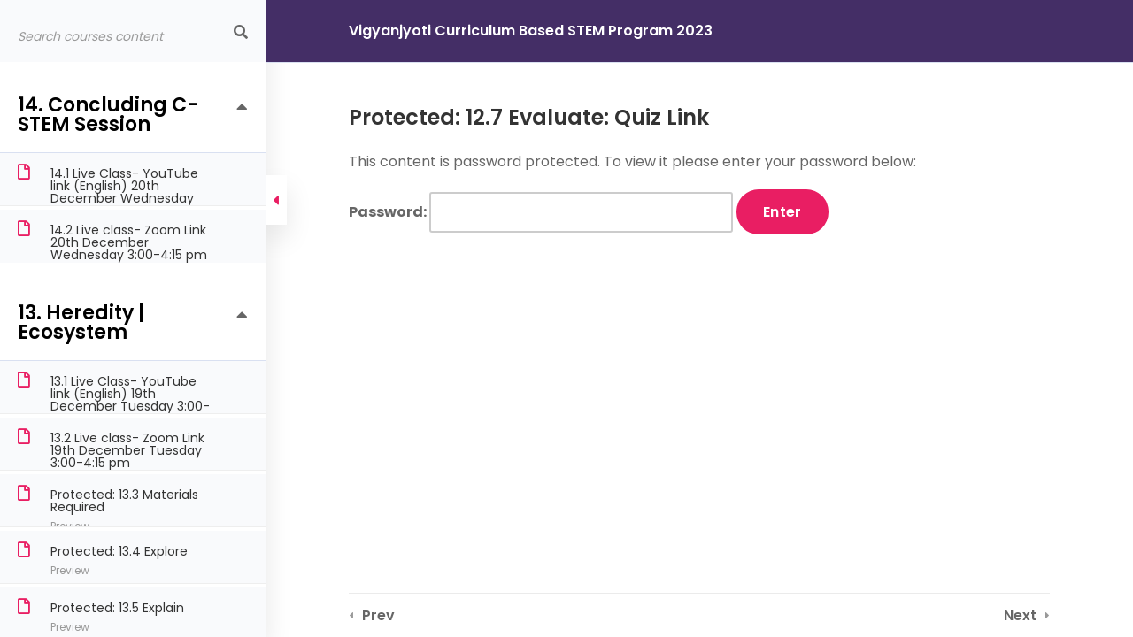

--- FILE ---
content_type: text/html; charset=UTF-8
request_url: https://learn.scienceutsav.com/courses/vigyanjyoti-curriculum-based-stem-program-2023/lessons/carbon-and-compounds-quiz/
body_size: 15133
content:
<!DOCTYPE html>
<html lang="en-US">
<head>
<meta charset="UTF-8">
<meta name="viewport" content="width=device-width, initial-scale=1">
<link rel="profile" href="https://gmpg.org/xfn/11">

<title>Vigyanjyoti Curriculum Based STEM Program 2023 &rarr; Protected: 12.7 Evaluate: Quiz Link - </title>
<meta name='robots' content='max-image-preview:large' />
	<style>img:is([sizes="auto" i], [sizes^="auto," i]) { contain-intrinsic-size: 3000px 1500px }</style>
	<link rel='dns-prefetch' href='//www.googletagmanager.com' />
<link rel='dns-prefetch' href='//fonts.googleapis.com' />
<link rel="alternate" type="application/rss+xml" title=" &raquo; Feed" href="https://learn.scienceutsav.com/feed/" />
<link rel="alternate" type="application/rss+xml" title=" &raquo; Comments Feed" href="https://learn.scienceutsav.com/comments/feed/" />
<link rel="alternate" type="text/calendar" title=" &raquo; iCal Feed" href="https://learn.scienceutsav.com/events/?ical=1" />
<script type="text/javascript">
/* <![CDATA[ */
window._wpemojiSettings = {"baseUrl":"https:\/\/s.w.org\/images\/core\/emoji\/15.0.3\/72x72\/","ext":".png","svgUrl":"https:\/\/s.w.org\/images\/core\/emoji\/15.0.3\/svg\/","svgExt":".svg","source":{"concatemoji":"https:\/\/learn.scienceutsav.com\/wp-includes\/js\/wp-emoji-release.min.js?ver=6.7.1"}};
/*! This file is auto-generated */
!function(i,n){var o,s,e;function c(e){try{var t={supportTests:e,timestamp:(new Date).valueOf()};sessionStorage.setItem(o,JSON.stringify(t))}catch(e){}}function p(e,t,n){e.clearRect(0,0,e.canvas.width,e.canvas.height),e.fillText(t,0,0);var t=new Uint32Array(e.getImageData(0,0,e.canvas.width,e.canvas.height).data),r=(e.clearRect(0,0,e.canvas.width,e.canvas.height),e.fillText(n,0,0),new Uint32Array(e.getImageData(0,0,e.canvas.width,e.canvas.height).data));return t.every(function(e,t){return e===r[t]})}function u(e,t,n){switch(t){case"flag":return n(e,"\ud83c\udff3\ufe0f\u200d\u26a7\ufe0f","\ud83c\udff3\ufe0f\u200b\u26a7\ufe0f")?!1:!n(e,"\ud83c\uddfa\ud83c\uddf3","\ud83c\uddfa\u200b\ud83c\uddf3")&&!n(e,"\ud83c\udff4\udb40\udc67\udb40\udc62\udb40\udc65\udb40\udc6e\udb40\udc67\udb40\udc7f","\ud83c\udff4\u200b\udb40\udc67\u200b\udb40\udc62\u200b\udb40\udc65\u200b\udb40\udc6e\u200b\udb40\udc67\u200b\udb40\udc7f");case"emoji":return!n(e,"\ud83d\udc26\u200d\u2b1b","\ud83d\udc26\u200b\u2b1b")}return!1}function f(e,t,n){var r="undefined"!=typeof WorkerGlobalScope&&self instanceof WorkerGlobalScope?new OffscreenCanvas(300,150):i.createElement("canvas"),a=r.getContext("2d",{willReadFrequently:!0}),o=(a.textBaseline="top",a.font="600 32px Arial",{});return e.forEach(function(e){o[e]=t(a,e,n)}),o}function t(e){var t=i.createElement("script");t.src=e,t.defer=!0,i.head.appendChild(t)}"undefined"!=typeof Promise&&(o="wpEmojiSettingsSupports",s=["flag","emoji"],n.supports={everything:!0,everythingExceptFlag:!0},e=new Promise(function(e){i.addEventListener("DOMContentLoaded",e,{once:!0})}),new Promise(function(t){var n=function(){try{var e=JSON.parse(sessionStorage.getItem(o));if("object"==typeof e&&"number"==typeof e.timestamp&&(new Date).valueOf()<e.timestamp+604800&&"object"==typeof e.supportTests)return e.supportTests}catch(e){}return null}();if(!n){if("undefined"!=typeof Worker&&"undefined"!=typeof OffscreenCanvas&&"undefined"!=typeof URL&&URL.createObjectURL&&"undefined"!=typeof Blob)try{var e="postMessage("+f.toString()+"("+[JSON.stringify(s),u.toString(),p.toString()].join(",")+"));",r=new Blob([e],{type:"text/javascript"}),a=new Worker(URL.createObjectURL(r),{name:"wpTestEmojiSupports"});return void(a.onmessage=function(e){c(n=e.data),a.terminate(),t(n)})}catch(e){}c(n=f(s,u,p))}t(n)}).then(function(e){for(var t in e)n.supports[t]=e[t],n.supports.everything=n.supports.everything&&n.supports[t],"flag"!==t&&(n.supports.everythingExceptFlag=n.supports.everythingExceptFlag&&n.supports[t]);n.supports.everythingExceptFlag=n.supports.everythingExceptFlag&&!n.supports.flag,n.DOMReady=!1,n.readyCallback=function(){n.DOMReady=!0}}).then(function(){return e}).then(function(){var e;n.supports.everything||(n.readyCallback(),(e=n.source||{}).concatemoji?t(e.concatemoji):e.wpemoji&&e.twemoji&&(t(e.twemoji),t(e.wpemoji)))}))}((window,document),window._wpemojiSettings);
/* ]]> */
</script>

<link rel='stylesheet' id='el-education-icons-css' href='https://learn.scienceutsav.com/wp-content/plugins/reptro-elementor-icons/icons/education-icons/css/education-icons.css?ver=1.0%20' type='text/css' media='all' />
<link rel='stylesheet' id='high-school-set-css' href='https://learn.scienceutsav.com/wp-content/plugins/reptro-elementor-icons/icons/high-school-set/css/highschool.css?ver=1.0%20' type='text/css' media='all' />
<link rel='stylesheet' id='scientific-study-css' href='https://learn.scienceutsav.com/wp-content/plugins/reptro-elementor-icons/icons/scientific-study/css/scientific-study.css?ver=1.0%20' type='text/css' media='all' />
<style id='wp-emoji-styles-inline-css' type='text/css'>

	img.wp-smiley, img.emoji {
		display: inline !important;
		border: none !important;
		box-shadow: none !important;
		height: 1em !important;
		width: 1em !important;
		margin: 0 0.07em !important;
		vertical-align: -0.1em !important;
		background: none !important;
		padding: 0 !important;
	}
</style>
<link rel='stylesheet' id='wp-block-library-css' href='https://learn.scienceutsav.com/wp-includes/css/dist/block-library/style.min.css?ver=6.7.1' type='text/css' media='all' />
<style id='wp-block-library-theme-inline-css' type='text/css'>
.wp-block-audio :where(figcaption){color:#555;font-size:13px;text-align:center}.is-dark-theme .wp-block-audio :where(figcaption){color:#ffffffa6}.wp-block-audio{margin:0 0 1em}.wp-block-code{border:1px solid #ccc;border-radius:4px;font-family:Menlo,Consolas,monaco,monospace;padding:.8em 1em}.wp-block-embed :where(figcaption){color:#555;font-size:13px;text-align:center}.is-dark-theme .wp-block-embed :where(figcaption){color:#ffffffa6}.wp-block-embed{margin:0 0 1em}.blocks-gallery-caption{color:#555;font-size:13px;text-align:center}.is-dark-theme .blocks-gallery-caption{color:#ffffffa6}:root :where(.wp-block-image figcaption){color:#555;font-size:13px;text-align:center}.is-dark-theme :root :where(.wp-block-image figcaption){color:#ffffffa6}.wp-block-image{margin:0 0 1em}.wp-block-pullquote{border-bottom:4px solid;border-top:4px solid;color:currentColor;margin-bottom:1.75em}.wp-block-pullquote cite,.wp-block-pullquote footer,.wp-block-pullquote__citation{color:currentColor;font-size:.8125em;font-style:normal;text-transform:uppercase}.wp-block-quote{border-left:.25em solid;margin:0 0 1.75em;padding-left:1em}.wp-block-quote cite,.wp-block-quote footer{color:currentColor;font-size:.8125em;font-style:normal;position:relative}.wp-block-quote:where(.has-text-align-right){border-left:none;border-right:.25em solid;padding-left:0;padding-right:1em}.wp-block-quote:where(.has-text-align-center){border:none;padding-left:0}.wp-block-quote.is-large,.wp-block-quote.is-style-large,.wp-block-quote:where(.is-style-plain){border:none}.wp-block-search .wp-block-search__label{font-weight:700}.wp-block-search__button{border:1px solid #ccc;padding:.375em .625em}:where(.wp-block-group.has-background){padding:1.25em 2.375em}.wp-block-separator.has-css-opacity{opacity:.4}.wp-block-separator{border:none;border-bottom:2px solid;margin-left:auto;margin-right:auto}.wp-block-separator.has-alpha-channel-opacity{opacity:1}.wp-block-separator:not(.is-style-wide):not(.is-style-dots){width:100px}.wp-block-separator.has-background:not(.is-style-dots){border-bottom:none;height:1px}.wp-block-separator.has-background:not(.is-style-wide):not(.is-style-dots){height:2px}.wp-block-table{margin:0 0 1em}.wp-block-table td,.wp-block-table th{word-break:normal}.wp-block-table :where(figcaption){color:#555;font-size:13px;text-align:center}.is-dark-theme .wp-block-table :where(figcaption){color:#ffffffa6}.wp-block-video :where(figcaption){color:#555;font-size:13px;text-align:center}.is-dark-theme .wp-block-video :where(figcaption){color:#ffffffa6}.wp-block-video{margin:0 0 1em}:root :where(.wp-block-template-part.has-background){margin-bottom:0;margin-top:0;padding:1.25em 2.375em}
</style>
<style id='classic-theme-styles-inline-css' type='text/css'>
/*! This file is auto-generated */
.wp-block-button__link{color:#fff;background-color:#32373c;border-radius:9999px;box-shadow:none;text-decoration:none;padding:calc(.667em + 2px) calc(1.333em + 2px);font-size:1.125em}.wp-block-file__button{background:#32373c;color:#fff;text-decoration:none}
</style>
<style id='global-styles-inline-css' type='text/css'>
:root{--wp--preset--aspect-ratio--square: 1;--wp--preset--aspect-ratio--4-3: 4/3;--wp--preset--aspect-ratio--3-4: 3/4;--wp--preset--aspect-ratio--3-2: 3/2;--wp--preset--aspect-ratio--2-3: 2/3;--wp--preset--aspect-ratio--16-9: 16/9;--wp--preset--aspect-ratio--9-16: 9/16;--wp--preset--color--black: #000000;--wp--preset--color--cyan-bluish-gray: #abb8c3;--wp--preset--color--white: #ffffff;--wp--preset--color--pale-pink: #f78da7;--wp--preset--color--vivid-red: #cf2e2e;--wp--preset--color--luminous-vivid-orange: #ff6900;--wp--preset--color--luminous-vivid-amber: #fcb900;--wp--preset--color--light-green-cyan: #7bdcb5;--wp--preset--color--vivid-green-cyan: #00d084;--wp--preset--color--pale-cyan-blue: #8ed1fc;--wp--preset--color--vivid-cyan-blue: #0693e3;--wp--preset--color--vivid-purple: #9b51e0;--wp--preset--color--theme-primary-color: #E91E63;--wp--preset--color--theme-primary-color-dark: #C2185B;--wp--preset--color--theme-primary-color-light: rgba(233, 30, 99, 0.9);--wp--preset--color--theme-white: #ffffff;--wp--preset--gradient--vivid-cyan-blue-to-vivid-purple: linear-gradient(135deg,rgba(6,147,227,1) 0%,rgb(155,81,224) 100%);--wp--preset--gradient--light-green-cyan-to-vivid-green-cyan: linear-gradient(135deg,rgb(122,220,180) 0%,rgb(0,208,130) 100%);--wp--preset--gradient--luminous-vivid-amber-to-luminous-vivid-orange: linear-gradient(135deg,rgba(252,185,0,1) 0%,rgba(255,105,0,1) 100%);--wp--preset--gradient--luminous-vivid-orange-to-vivid-red: linear-gradient(135deg,rgba(255,105,0,1) 0%,rgb(207,46,46) 100%);--wp--preset--gradient--very-light-gray-to-cyan-bluish-gray: linear-gradient(135deg,rgb(238,238,238) 0%,rgb(169,184,195) 100%);--wp--preset--gradient--cool-to-warm-spectrum: linear-gradient(135deg,rgb(74,234,220) 0%,rgb(151,120,209) 20%,rgb(207,42,186) 40%,rgb(238,44,130) 60%,rgb(251,105,98) 80%,rgb(254,248,76) 100%);--wp--preset--gradient--blush-light-purple: linear-gradient(135deg,rgb(255,206,236) 0%,rgb(152,150,240) 100%);--wp--preset--gradient--blush-bordeaux: linear-gradient(135deg,rgb(254,205,165) 0%,rgb(254,45,45) 50%,rgb(107,0,62) 100%);--wp--preset--gradient--luminous-dusk: linear-gradient(135deg,rgb(255,203,112) 0%,rgb(199,81,192) 50%,rgb(65,88,208) 100%);--wp--preset--gradient--pale-ocean: linear-gradient(135deg,rgb(255,245,203) 0%,rgb(182,227,212) 50%,rgb(51,167,181) 100%);--wp--preset--gradient--electric-grass: linear-gradient(135deg,rgb(202,248,128) 0%,rgb(113,206,126) 100%);--wp--preset--gradient--midnight: linear-gradient(135deg,rgb(2,3,129) 0%,rgb(40,116,252) 100%);--wp--preset--font-size--small: 12px;--wp--preset--font-size--medium: 20px;--wp--preset--font-size--large: 36px;--wp--preset--font-size--x-large: 42px;--wp--preset--font-size--regular: 16px;--wp--preset--font-size--larger: 50px;--wp--preset--spacing--20: 0.44rem;--wp--preset--spacing--30: 0.67rem;--wp--preset--spacing--40: 1rem;--wp--preset--spacing--50: 1.5rem;--wp--preset--spacing--60: 2.25rem;--wp--preset--spacing--70: 3.38rem;--wp--preset--spacing--80: 5.06rem;--wp--preset--shadow--natural: 6px 6px 9px rgba(0, 0, 0, 0.2);--wp--preset--shadow--deep: 12px 12px 50px rgba(0, 0, 0, 0.4);--wp--preset--shadow--sharp: 6px 6px 0px rgba(0, 0, 0, 0.2);--wp--preset--shadow--outlined: 6px 6px 0px -3px rgba(255, 255, 255, 1), 6px 6px rgba(0, 0, 0, 1);--wp--preset--shadow--crisp: 6px 6px 0px rgba(0, 0, 0, 1);}:where(.is-layout-flex){gap: 0.5em;}:where(.is-layout-grid){gap: 0.5em;}body .is-layout-flex{display: flex;}.is-layout-flex{flex-wrap: wrap;align-items: center;}.is-layout-flex > :is(*, div){margin: 0;}body .is-layout-grid{display: grid;}.is-layout-grid > :is(*, div){margin: 0;}:where(.wp-block-columns.is-layout-flex){gap: 2em;}:where(.wp-block-columns.is-layout-grid){gap: 2em;}:where(.wp-block-post-template.is-layout-flex){gap: 1.25em;}:where(.wp-block-post-template.is-layout-grid){gap: 1.25em;}.has-black-color{color: var(--wp--preset--color--black) !important;}.has-cyan-bluish-gray-color{color: var(--wp--preset--color--cyan-bluish-gray) !important;}.has-white-color{color: var(--wp--preset--color--white) !important;}.has-pale-pink-color{color: var(--wp--preset--color--pale-pink) !important;}.has-vivid-red-color{color: var(--wp--preset--color--vivid-red) !important;}.has-luminous-vivid-orange-color{color: var(--wp--preset--color--luminous-vivid-orange) !important;}.has-luminous-vivid-amber-color{color: var(--wp--preset--color--luminous-vivid-amber) !important;}.has-light-green-cyan-color{color: var(--wp--preset--color--light-green-cyan) !important;}.has-vivid-green-cyan-color{color: var(--wp--preset--color--vivid-green-cyan) !important;}.has-pale-cyan-blue-color{color: var(--wp--preset--color--pale-cyan-blue) !important;}.has-vivid-cyan-blue-color{color: var(--wp--preset--color--vivid-cyan-blue) !important;}.has-vivid-purple-color{color: var(--wp--preset--color--vivid-purple) !important;}.has-black-background-color{background-color: var(--wp--preset--color--black) !important;}.has-cyan-bluish-gray-background-color{background-color: var(--wp--preset--color--cyan-bluish-gray) !important;}.has-white-background-color{background-color: var(--wp--preset--color--white) !important;}.has-pale-pink-background-color{background-color: var(--wp--preset--color--pale-pink) !important;}.has-vivid-red-background-color{background-color: var(--wp--preset--color--vivid-red) !important;}.has-luminous-vivid-orange-background-color{background-color: var(--wp--preset--color--luminous-vivid-orange) !important;}.has-luminous-vivid-amber-background-color{background-color: var(--wp--preset--color--luminous-vivid-amber) !important;}.has-light-green-cyan-background-color{background-color: var(--wp--preset--color--light-green-cyan) !important;}.has-vivid-green-cyan-background-color{background-color: var(--wp--preset--color--vivid-green-cyan) !important;}.has-pale-cyan-blue-background-color{background-color: var(--wp--preset--color--pale-cyan-blue) !important;}.has-vivid-cyan-blue-background-color{background-color: var(--wp--preset--color--vivid-cyan-blue) !important;}.has-vivid-purple-background-color{background-color: var(--wp--preset--color--vivid-purple) !important;}.has-black-border-color{border-color: var(--wp--preset--color--black) !important;}.has-cyan-bluish-gray-border-color{border-color: var(--wp--preset--color--cyan-bluish-gray) !important;}.has-white-border-color{border-color: var(--wp--preset--color--white) !important;}.has-pale-pink-border-color{border-color: var(--wp--preset--color--pale-pink) !important;}.has-vivid-red-border-color{border-color: var(--wp--preset--color--vivid-red) !important;}.has-luminous-vivid-orange-border-color{border-color: var(--wp--preset--color--luminous-vivid-orange) !important;}.has-luminous-vivid-amber-border-color{border-color: var(--wp--preset--color--luminous-vivid-amber) !important;}.has-light-green-cyan-border-color{border-color: var(--wp--preset--color--light-green-cyan) !important;}.has-vivid-green-cyan-border-color{border-color: var(--wp--preset--color--vivid-green-cyan) !important;}.has-pale-cyan-blue-border-color{border-color: var(--wp--preset--color--pale-cyan-blue) !important;}.has-vivid-cyan-blue-border-color{border-color: var(--wp--preset--color--vivid-cyan-blue) !important;}.has-vivid-purple-border-color{border-color: var(--wp--preset--color--vivid-purple) !important;}.has-vivid-cyan-blue-to-vivid-purple-gradient-background{background: var(--wp--preset--gradient--vivid-cyan-blue-to-vivid-purple) !important;}.has-light-green-cyan-to-vivid-green-cyan-gradient-background{background: var(--wp--preset--gradient--light-green-cyan-to-vivid-green-cyan) !important;}.has-luminous-vivid-amber-to-luminous-vivid-orange-gradient-background{background: var(--wp--preset--gradient--luminous-vivid-amber-to-luminous-vivid-orange) !important;}.has-luminous-vivid-orange-to-vivid-red-gradient-background{background: var(--wp--preset--gradient--luminous-vivid-orange-to-vivid-red) !important;}.has-very-light-gray-to-cyan-bluish-gray-gradient-background{background: var(--wp--preset--gradient--very-light-gray-to-cyan-bluish-gray) !important;}.has-cool-to-warm-spectrum-gradient-background{background: var(--wp--preset--gradient--cool-to-warm-spectrum) !important;}.has-blush-light-purple-gradient-background{background: var(--wp--preset--gradient--blush-light-purple) !important;}.has-blush-bordeaux-gradient-background{background: var(--wp--preset--gradient--blush-bordeaux) !important;}.has-luminous-dusk-gradient-background{background: var(--wp--preset--gradient--luminous-dusk) !important;}.has-pale-ocean-gradient-background{background: var(--wp--preset--gradient--pale-ocean) !important;}.has-electric-grass-gradient-background{background: var(--wp--preset--gradient--electric-grass) !important;}.has-midnight-gradient-background{background: var(--wp--preset--gradient--midnight) !important;}.has-small-font-size{font-size: var(--wp--preset--font-size--small) !important;}.has-medium-font-size{font-size: var(--wp--preset--font-size--medium) !important;}.has-large-font-size{font-size: var(--wp--preset--font-size--large) !important;}.has-x-large-font-size{font-size: var(--wp--preset--font-size--x-large) !important;}
:where(.wp-block-post-template.is-layout-flex){gap: 1.25em;}:where(.wp-block-post-template.is-layout-grid){gap: 1.25em;}
:where(.wp-block-columns.is-layout-flex){gap: 2em;}:where(.wp-block-columns.is-layout-grid){gap: 2em;}
:root :where(.wp-block-pullquote){font-size: 1.5em;line-height: 1.6;}
</style>
<link rel='stylesheet' id='eirudo-yt-responsive-css' href='https://learn.scienceutsav.com/wp-content/plugins/simple-youtube-responsive/css/youtube-responsive.css' type='text/css' media='all' />
<link rel='stylesheet' id='theme-my-login-css' href='https://learn.scienceutsav.com/wp-content/plugins/theme-my-login/assets/styles/theme-my-login.min.css?ver=7.1.3' type='text/css' media='all' />
<link rel='stylesheet' id='charity-main-fonts-css' href='https://fonts.googleapis.com/css?family=Poppins%3A400%2C600%2C700%2C900&#038;subset' type='text/css' media='all' />
<link rel='stylesheet' id='reptro-style-css' href='https://learn.scienceutsav.com/wp-content/themes/reptro/style.css?ver=6.7.1' type='text/css' media='all' />
<link rel='stylesheet' id='bootstrap-css' href='https://learn.scienceutsav.com/wp-content/themes/reptro/assets/css/bootstrap.min.css?ver=3.3.7' type='text/css' media='all' />
<link rel='stylesheet' id='reptro-bootstrap-grid-css' href='https://learn.scienceutsav.com/wp-content/themes/reptro/assets/css/bootstrap-grid.min.css?ver=4.0' type='text/css' media='all' />
<link rel='stylesheet' id='simple-line-icons-css' href='https://learn.scienceutsav.com/wp-content/themes/reptro/assets/fonts/education-icons/simple-line-icons/css/simple-line-icons.css?ver=1.0' type='text/css' media='all' />
<link rel='stylesheet' id='owl-carousel-css' href='https://learn.scienceutsav.com/wp-content/themes/reptro/assets/css/owl.carousel.min.css?ver=2.2.1' type='text/css' media='all' />
<link rel='stylesheet' id='reptro-main-style-css' href='https://learn.scienceutsav.com/wp-content/themes/reptro/assets/css/main.css?ver=1.0' type='text/css' media='all' />
<link rel='stylesheet' id='reptro-responsive-style-css' href='https://learn.scienceutsav.com/wp-content/themes/reptro/assets/css/responsive.css?ver=1.0' type='text/css' media='all' />
<link rel='stylesheet' id='lp-font-awesome-5-css' href='https://learn.scienceutsav.com/wp-content/plugins/learnpress/assets/src/css/vendor/font-awesome-5.min.css?ver=4.1.0' type='text/css' media='all' />
<link rel='stylesheet' id='lp-bundle-css' href='https://learn.scienceutsav.com/wp-content/plugins/learnpress/assets/css/bundle.min.css?ver=4.1.0' type='text/css' media='all' />
<link rel='stylesheet' id='learnpress-css' href='https://learn.scienceutsav.com/wp-content/plugins/learnpress/assets/css/learnpress.css?ver=4.1.0' type='text/css' media='all' />
<link rel='stylesheet' id='reptro-fontawesome-css' href='https://learn.scienceutsav.com/wp-content/themes/reptro/assets/css/fontawesome-all.min.css?ver=5.13.0' type='text/css' media='all' />
<link rel='stylesheet' id='reptro-color-style-css' href='https://learn.scienceutsav.com/wp-content/themes/reptro/assets/css/color.css?ver=1.0' type='text/css' media='all' />
<link rel='stylesheet' id='reptro-custom-style-css' href='https://learn.scienceutsav.com/wp-content/themes/reptro/assets/css/custom.css?ver=1.0' type='text/css' media='all' />
<style id='reptro-custom-style-inline-css' type='text/css'>

	    		.navbar-nav li a {
					padding: 50px 0 30px 25px;
				}
				.navbar-nav > li > a:before {
					left: 25px;
				}
		    
			.dropdown-menu {
			  min-width: 206px;
			}
	    	.xt-business-home.item:before {
	    		background-color: rgba(0,0,0,0.4);
	    	}
	    	.xt-business-home.item, .xt-business-home.item .btn {
	    		color: #fff;
	    	}
	    	.xt-business-home.cover-bg.fix-bg.item {
	    		height: 600px;
	    	}
	    	.xt-business-home .bx-overlay {
	    		padding-top: 80px;
			    padding-bottom: 300px;
	    	}
	    	.footer-widgets {
				padding-top: 75px;
			    padding-bottom: 45px;
			    background: #26282c;
			    color: #999999;
			}
			.footer-widgets .widget-title {
				color: #ffffff;
			}
			.footer-widgets .widget ul li a,
			.footer-widgets a,
			.widget-contact-info ul li span.heading {
				color: #ffffff;
			}
	    	.site-info {
			    background-color: #202026;
			    color: #999;
			}
			.xt-footer .footer-nav ul li a {
				color: #ffffff;
			}
			.xt-page-title-area:before {
				background: rgba(38,40,44,0.8);
			}
			.xt-page-title-area {
				padding-top: 45px;
				padding-bottom: 45px;
			}
			body {
				color: #555;
				background: #ffffff;
				line-height: 26px;
				font-size: 20px;
			}
			h1, h2, h3, h4, h5, h6,
			body .elementor-widget-heading .elementor-heading-title,
			body .lp-archive-courses .learn-press-courses .course .course-item .course-content .course-permalink .course-title, body .lp-archive-courses .learn-press-courses .course .course-item .course-content .course-permalink .course-title:hover,
			body .lp-archive-courses .learn-press-courses[data-layout=list] .course .course-item .course-content .course-permalink .course-title,
			body .lp-archive-courses .course-summary .course-summary-content .course-detail-info .course-info-left .course-title,
			body #learn-press-course-curriculum.course-curriculum ul.curriculum-sections .section-header .section-left .section-title,
			body #learn-press-course .lp-course-author .course-author__pull-right .author-title a,
			#learn-press-profile .profile-courses > h3 {
				color: #303d48;
			}
			body.xt-site-layout-boxed {
				background: #efefef;
			}
		    
				.xt-page-title-area {
					background-image: url( https://learn.scienceutsav.com/wp-content/uploads/2022/02/1.jpg );
				}
			
				.site-header .logo-wrapper img {
				  max-width: 120px;
				}
			
</style>
<script type="text/javascript" src="https://learn.scienceutsav.com/wp-includes/js/jquery/jquery.min.js?ver=3.7.1" id="jquery-core-js"></script>
<script type="text/javascript" src="https://learn.scienceutsav.com/wp-includes/js/jquery/jquery-migrate.min.js?ver=3.4.1" id="jquery-migrate-js"></script>

<!-- Google Analytics snippet added by Site Kit -->
<script type="text/javascript" src="https://www.googletagmanager.com/gtag/js?id=UA-220138699-1" id="google_gtagjs-js" async></script>
<script type="text/javascript" id="google_gtagjs-js-after">
/* <![CDATA[ */
window.dataLayer = window.dataLayer || [];function gtag(){dataLayer.push(arguments);}
gtag('set', 'linker', {"domains":["learn.scienceutsav.com"]} );
gtag("js", new Date());
gtag("set", "developer_id.dZTNiMT", true);
gtag("config", "UA-220138699-1", {"anonymize_ip":true});
gtag("config", "G-0PTS057EL1");
/* ]]> */
</script>

<!-- End Google Analytics snippet added by Site Kit -->
<script src='https://learn.scienceutsav.com/wp-content/plugins/the-events-calendar/common/src/resources/js/underscore-before.js'></script>
<script type="text/javascript" src="https://learn.scienceutsav.com/wp-includes/js/underscore.min.js?ver=1.13.7" id="underscore-js"></script>
<script src='https://learn.scienceutsav.com/wp-content/plugins/the-events-calendar/common/src/resources/js/underscore-after.js'></script>
<script type="text/javascript" id="utils-js-extra">
/* <![CDATA[ */
var userSettings = {"url":"\/","uid":"0","time":"1769815447","secure":"1"};
/* ]]> */
</script>
<script type="text/javascript" src="https://learn.scienceutsav.com/wp-includes/js/utils.min.js?ver=6.7.1" id="utils-js"></script>
<script type="text/javascript" id="lp-global-js-extra">
/* <![CDATA[ */
var lpGlobalSettings = {"url":"https:\/\/learn.scienceutsav.com\/courses\/vigyanjyoti-curriculum-based-stem-program-2023\/lessons\/carbon-and-compounds-quiz\/","siteurl":"https:\/\/learn.scienceutsav.com","ajax":"https:\/\/learn.scienceutsav.com\/wp-admin\/admin-ajax.php","courses_url":"","post_id":13648,"user_id":0,"theme":"reptro","localize":{"button_ok":"OK","button_cancel":"Cancel","button_yes":"Yes","button_no":"No"},"lp_rest_url":"https:\/\/learn.scienceutsav.com\/wp-json\/","nonce":"b58a3ea641","option_enable_popup_confirm_finish":"yes"};
/* ]]> */
</script>
<script type="text/javascript" src="https://learn.scienceutsav.com/wp-content/plugins/learnpress/assets/js/global.min.js?ver=4.1.0" id="lp-global-js"></script>
<script type="text/javascript" src="https://learn.scienceutsav.com/wp-content/plugins/learnpress/assets/js/dist/utils.min.js?ver=4.1.0" id="lp-utils-js"></script>
<link rel="https://api.w.org/" href="https://learn.scienceutsav.com/wp-json/" /><link rel="EditURI" type="application/rsd+xml" title="RSD" href="https://learn.scienceutsav.com/xmlrpc.php?rsd" />
<link rel="canonical" href="https://learn.scienceutsav.com/courses/vigyanjyoti-curriculum-based-stem-program-2023/" />
<link rel='shortlink' href='https://learn.scienceutsav.com/?p=13648' />
<link rel="alternate" title="oEmbed (JSON)" type="application/json+oembed" href="https://learn.scienceutsav.com/wp-json/oembed/1.0/embed?url=https%3A%2F%2Flearn.scienceutsav.com%2Fcourses%2Fvigyanjyoti-curriculum-based-stem-program-2023%2F" />
<link rel="alternate" title="oEmbed (XML)" type="text/xml+oembed" href="https://learn.scienceutsav.com/wp-json/oembed/1.0/embed?url=https%3A%2F%2Flearn.scienceutsav.com%2Fcourses%2Fvigyanjyoti-curriculum-based-stem-program-2023%2F&#038;format=xml" />
<meta name="generator" content="Site Kit by Google 1.50.0" />
		<style id="learn-press-custom-css">
			:root {
				--lp-primary-color: #ffb606;
				--lp-secondary-color: #442e66;
			}
		</style>

		<meta name="tec-api-version" content="v1"><meta name="tec-api-origin" content="https://learn.scienceutsav.com"><link rel="https://theeventscalendar.com/" href="https://learn.scienceutsav.com/wp-json/tribe/events/v1/" />
		<style id="reptro-custom-css">
			:root {
				--reptro-color: #E91E63;
				--reptro-color-dark: #C2185B;
				--reptro-color-light: rgba(233, 30, 99, 0.9);
			}
					</style>

		<link rel="icon" href="https://learn.scienceutsav.com/wp-content/uploads/2021/06/cropped-Organised-by-5-32x32.jpg" sizes="32x32" />
<link rel="icon" href="https://learn.scienceutsav.com/wp-content/uploads/2021/06/cropped-Organised-by-5-192x192.jpg" sizes="192x192" />
<link rel="apple-touch-icon" href="https://learn.scienceutsav.com/wp-content/uploads/2021/06/cropped-Organised-by-5-180x180.jpg" />
<meta name="msapplication-TileImage" content="https://learn.scienceutsav.com/wp-content/uploads/2021/06/cropped-Organised-by-5-270x270.jpg" />
		<style type="text/css" id="wp-custom-css">
			.course-meta-primary{
	display:none;
}
.course-detail-info{
	display:none;
}
.course-summary-sidebar,.course-nav-tab-instructor,.course-nav-tab-reviews,.course-nav-tab-curriculum,.xt-page-title,.xt-breadcrumb-wrapper{
	display:none;
}
.lp-content-area{width:3000px !important;
}
.entry-content-left{
	margin: auto !important;
	/*width: calc(100% - 200px) !important;*/
} 
.xt-page-title-area {
    padding-top: 160px;
    padding-bottom: 160px;
}
@media only screen and (max-width: 768px) {
.xt-page-title-area {
	margin-top: 10px;
}
}
.postid-14645 .xt-main-nav{
display:  none;
}
.postid-14538 .xt-main-nav{
display:  none;
}
.postid-14536 .xt-main-nav{
display:  none;
}
.postid-14534 .xt-main-nav{
display:  none;
}
.postid-14488 .xt-main-nav{
display:  none;
}
.postid-14685 .xt-main-nav{
display:  none;
}
		</style>
		</head>

<body class="lp_course-template-default single single-lp_course postid-13648 reptro learnpress learnpress-page tribe-no-js xt-site-layout-boxed xt-header-btn-type-login_or_profile xt-off-canvas-sidebar-no elementor-default elementor-kit-7 course-item-popup viewing-course-item viewing-course-item-13756 course-item-lp_lesson lp-sidebar-toggle__open">


<div id="page" class="site">

	
		<a class="skip-link screen-reader-text" href="#content">Skip to content</a>

		
		
		<header id="masthead" class="site-header-type-default xt-header site-header navbar navbar-default xt-navbar xt-head-2">	
			
            	            <div class="xt-main-nav">
	                <nav class="navbar nav-scroll xt-home-2 show-header-btn- header-btn-type-login_or_profile">
	                    <div class="container-fullwidth">
	                        <div class="xt-main-navbar-inner">
	                            <div class="xt-navbar-menu-and-logo">
	                            	<div class="xt-navbar-menu-and-logo-inner">
		                                        <div class="logo-wrapper" itemscope itemtype="http://schema.org/Brand">
            <h1 class="site-title"><a href="https://learn.scienceutsav.com/" rel="home"></a></h1> 
        </div>
        
		                                <div class="xt-navbar-main-menu">
		                                												<ul id="navbar-nav" class="nav-menu nav navbar-nav navbar-right"><li itemscope="itemscope" itemtype="https://www.schema.org/SiteNavigationElement" id="menu-item-15156" class="menu-item menu-item-type-post_type menu-item-object-page menu-item-home menu-item-15156"><a title="VigyanJyoti Registration Page" href="https://learn.scienceutsav.com/">VigyanJyoti Registration Page</a></li>
<li itemscope="itemscope" itemtype="https://www.schema.org/SiteNavigationElement" id="menu-item-15123" class="menu-item menu-item-type-post_type menu-item-object-page menu-item-15123"><a title="Frequently Asked Questions" href="https://learn.scienceutsav.com/frequently-asked-questions/">Frequently Asked Questions</a></li>
<li itemscope="itemscope" itemtype="https://www.schema.org/SiteNavigationElement" id="menu-item-15113" class="menu-item menu-item-type-post_type menu-item-object-page menu-item-15113"><a title="Hall of Fame" href="https://learn.scienceutsav.com/hall-of-fame-2/">Hall of Fame</a></li>
</ul>																					</div>

									</div>
	                            </div>

	                              
	                        </div>
	                    </div>
	                </nav><!-- /.navbar -->
	            </div>
            
			<!-- Mobile Menu-->
            <div class="reptro-mobile-menu menu-spacing nav-scroll xt-header-type-without_background" data-direction=""> 
            	<div class="mobile-menu-area">
            		        <div class="logo-wrapper" itemscope itemtype="http://schema.org/Brand">
            <h1 class="site-title"><a href="https://learn.scienceutsav.com/" rel="home"></a></h1> 
        </div>
        
            		<div class="mobile-menu clearfix">
						<nav id="mobile-menu-active" class="mobile-menu-init"><ul id="reptro_mobile_menu" class="main"><li class="menu-item menu-item-type-post_type menu-item-object-page menu-item-home menu-item-15156"><a href="https://learn.scienceutsav.com/">VigyanJyoti Registration Page</a></li>
<li class="menu-item menu-item-type-post_type menu-item-object-page menu-item-15123"><a href="https://learn.scienceutsav.com/frequently-asked-questions/">Frequently Asked Questions</a></li>
<li class="menu-item menu-item-type-post_type menu-item-object-page menu-item-15113"><a href="https://learn.scienceutsav.com/hall-of-fame-2/">Hall of Fame</a></li>
</ul></nav>					</div>
				</div>
			</div>

		</header><!-- #masthead -->

		
		
	
	<div id="content" class="site-content">
		<div class="site-content-inner container">
						<div class="theme-main-content-inner">
		<div class="lp-archive-courses"><ul class="learn-press-breadcrumb"><li><a href="https://learn.scienceutsav.com"><span>Home</span></a></li><i class="fas fa-caret-right" aria-hidden="true"></i><li><span>Vigyanjyoti Curriculum Based STEM Program 2023</span></li></ul>	<div id="popup-course" class="course-summary">
 		<input type="checkbox" id="sidebar-toggle" />
<div id="popup-header">
	<div class="popup-header__inner">
		<h2 class="course-title">
			<a href="https://learn.scienceutsav.com/courses/vigyanjyoti-curriculum-based-stem-program-2023/">Vigyanjyoti Curriculum Based STEM Program 2023</a>
		</h2>

			</div>
</div>

<div id="popup-sidebar">
	<form method="post" class="search-course">
		<input type="text" name="s" autocomplete="off" placeholder="Search courses content">
		<button name="submit"></button>
		<button type="button" class="clear"></button>
	</form>

	
<div class="course-curriculum" id="learn-press-course-curriculum">
	<div class="curriculum-scrollable">

		
					<ul class="curriculum-sections">
				
<li  class="section"	id="section-14-concluding-c-stem-session-178"
	data-id="14-concluding-c-stem-session-178"
	data-section-id="178">
	
	<div class="section-header">
		<div class="section-left">
			<h5 class="section-title">
				14. Concluding C-STEM Session
				
							</h5>

			<span class="section-toggle">
				<i class="fas fa-caret-down"></i>
				<i class="fas fa-caret-up"></i>
			</span>
		</div>

			</div>

	
	
		<ul class="section-content">

							<li class="course-item course-item-lp_lesson course-item-14470 item-preview has-status" data-id="14470">

					
					<a class="section-item-link" href="https://learn.scienceutsav.com/courses/vigyanjyoti-curriculum-based-stem-program-2023/lessons/14-1-live-class-youtube-link-english-20th-december-wednesday-300-415-pm/">

						
<span class="item-name">14.1 Live Class- YouTube link (English) 20th December Wednesday 3:00-4:15 pm</span>

<div class="course-item-meta">

	
			<span class="item-meta course-item-preview"
			  data-preview="Preview"></span>

	
	</div>
					</a>

									</li>
							<li class="course-item course-item-lp_lesson course-item-13770 item-preview has-status" data-id="13770">

					
					<a class="section-item-link" href="https://learn.scienceutsav.com/courses/vigyanjyoti-curriculum-based-stem-program-2023/lessons/14-2-live-class-zoom-link-20th-december-wednesday-300-415-pm/">

						
<span class="item-name">14.2 Live class- Zoom Link 20th December Wednesday 3:00-4:15 pm</span>

<div class="course-item-meta">

	
			<span class="item-meta course-item-preview"
			  data-preview="Preview"></span>

	
	</div>
					</a>

									</li>
					</ul>
	
	</li>

<li  class="section"	id="section-13-heredity-ecosystem-183"
	data-id="13-heredity-ecosystem-183"
	data-section-id="183">
	
	<div class="section-header">
		<div class="section-left">
			<h5 class="section-title">
				13. Heredity | Ecosystem
				
							</h5>

			<span class="section-toggle">
				<i class="fas fa-caret-down"></i>
				<i class="fas fa-caret-up"></i>
			</span>
		</div>

			</div>

	
	
		<ul class="section-content">

							<li class="course-item course-item-lp_lesson course-item-14434 item-preview has-status" data-id="14434">

					
					<a class="section-item-link" href="https://learn.scienceutsav.com/courses/vigyanjyoti-curriculum-based-stem-program-2023/lessons/13-1-live-class-youtube-link-english-19th-december-tuesday-300-415-pm/">

						
<span class="item-name">13.1 Live Class- YouTube link (English) 19th December Tuesday 3:00-4:15 pm</span>

<div class="course-item-meta">

	
			<span class="item-meta course-item-preview"
			  data-preview="Preview"></span>

	
	</div>
					</a>

									</li>
							<li class="course-item course-item-lp_lesson course-item-14435 item-preview has-status" data-id="14435">

					
					<a class="section-item-link" href="https://learn.scienceutsav.com/courses/vigyanjyoti-curriculum-based-stem-program-2023/lessons/12-2-live-class-zoom-link/">

						
<span class="item-name">13.2 Live class- Zoom Link 19th December Tuesday 3:00-4:15 pm</span>

<div class="course-item-meta">

	
			<span class="item-meta course-item-preview"
			  data-preview="Preview"></span>

	
	</div>
					</a>

									</li>
							<li class="course-item course-item-lp_lesson course-item-14438 item-preview has-status" data-id="14438">

					
					<a class="section-item-link" href="https://learn.scienceutsav.com/courses/vigyanjyoti-curriculum-based-stem-program-2023/lessons/13-3-materials-required/">

						
<span class="item-name">Protected: 13.3 Materials Required</span>

<div class="course-item-meta">

	
			<span class="item-meta course-item-preview"
			  data-preview="Preview"></span>

	
	</div>
					</a>

									</li>
							<li class="course-item course-item-lp_lesson course-item-14443 item-preview has-status" data-id="14443">

					
					<a class="section-item-link" href="https://learn.scienceutsav.com/courses/vigyanjyoti-curriculum-based-stem-program-2023/lessons/13-5-explore/">

						
<span class="item-name">Protected: 13.4 Explore</span>

<div class="course-item-meta">

	
			<span class="item-meta course-item-preview"
			  data-preview="Preview"></span>

	
	</div>
					</a>

									</li>
							<li class="course-item course-item-lp_lesson course-item-14460 item-preview has-status" data-id="14460">

					
					<a class="section-item-link" href="https://learn.scienceutsav.com/courses/vigyanjyoti-curriculum-based-stem-program-2023/lessons/13-5-explain/">

						
<span class="item-name">Protected: 13.5 Explain</span>

<div class="course-item-meta">

	
			<span class="item-meta course-item-preview"
			  data-preview="Preview"></span>

	
	</div>
					</a>

									</li>
							<li class="course-item course-item-lp_lesson course-item-14441 item-preview has-status" data-id="14441">

					
					<a class="section-item-link" href="https://learn.scienceutsav.com/courses/vigyanjyoti-curriculum-based-stem-program-2023/lessons/13-4-example-of-diseases/">

						
<span class="item-name">Protected: 13.6 Example of Diseases</span>

<div class="course-item-meta">

	
			<span class="item-meta course-item-preview"
			  data-preview="Preview"></span>

	
	</div>
					</a>

									</li>
							<li class="course-item course-item-lp_lesson course-item-14447 item-preview has-status" data-id="14447">

					
					<a class="section-item-link" href="https://learn.scienceutsav.com/courses/vigyanjyoti-curriculum-based-stem-program-2023/lessons/13-5-quiz/">

						
<span class="item-name">Protected: 13.7 Quiz</span>

<div class="course-item-meta">

	
			<span class="item-meta course-item-preview"
			  data-preview="Preview"></span>

	
	</div>
					</a>

									</li>
					</ul>
	
	</li>

<li  class="section"	id="section-12-carbon-and-its-compound-174"
	data-id="12-carbon-and-its-compound-174"
	data-section-id="174">
	
	<div class="section-header">
		<div class="section-left">
			<h5 class="section-title">
				12. Carbon and its compound
				
							</h5>

			<span class="section-toggle">
				<i class="fas fa-caret-down"></i>
				<i class="fas fa-caret-up"></i>
			</span>
		</div>

			</div>

	
	
		<ul class="section-content">

							<li class="course-item course-item-lp_lesson course-item-13753 item-preview has-status" data-id="13753">

					
					<a class="section-item-link" href="https://learn.scienceutsav.com/courses/vigyanjyoti-curriculum-based-stem-program-2023/lessons/13-1-live-class-youtube-link-english-dec-21st-330-pm-copy-2/">

						
<span class="item-name">12.1 Live Class- YouTube link (English) 18th December Monday 3:00-4:15 pm</span>

<div class="course-item-meta">

	
			<span class="item-meta course-item-preview"
			  data-preview="Preview"></span>

	
	</div>
					</a>

									</li>
							<li class="course-item course-item-lp_lesson course-item-13754 item-preview has-status" data-id="13754">

					
					<a class="section-item-link" href="https://learn.scienceutsav.com/courses/vigyanjyoti-curriculum-based-stem-program-2023/lessons/13-2-live-class-zoom-link-dec-21st-330-pm-copy-2/">

						
<span class="item-name">12.2 Live class- Zoom Link 18th December Monday  3:00-4:15 pm</span>

<div class="course-item-meta">

	
			<span class="item-meta course-item-preview"
			  data-preview="Preview"></span>

	
	</div>
					</a>

									</li>
							<li class="course-item course-item-lp_lesson course-item-13755 item-preview has-status" data-id="13755">

					
					<a class="section-item-link" href="https://learn.scienceutsav.com/courses/vigyanjyoti-curriculum-based-stem-program-2023/lessons/13-3-material-list-copy-2/">

						
<span class="item-name">Protected: 12.3 Material List</span>

<div class="course-item-meta">

	
			<span class="item-meta course-item-preview"
			  data-preview="Preview"></span>

	
	</div>
					</a>

									</li>
							<li class="course-item course-item-lp_lesson course-item-14415 item-preview has-status" data-id="14415">

					
					<a class="section-item-link" href="https://learn.scienceutsav.com/courses/vigyanjyoti-curriculum-based-stem-program-2023/lessons/explore-4/">

						
<span class="item-name">Protected: 12.4 Explore</span>

<div class="course-item-meta">

	
			<span class="item-meta course-item-preview"
			  data-preview="Preview"></span>

	
	</div>
					</a>

									</li>
							<li class="course-item course-item-lp_lesson course-item-14424 item-preview has-status" data-id="14424">

					
					<a class="section-item-link" href="https://learn.scienceutsav.com/courses/vigyanjyoti-curriculum-based-stem-program-2023/lessons/explore-5/">

						
<span class="item-name">Protected: 12.5 Simulation</span>

<div class="course-item-meta">

	
			<span class="item-meta course-item-preview"
			  data-preview="Preview"></span>

	
	</div>
					</a>

									</li>
							<li class="course-item course-item-lp_lesson course-item-14430 item-preview has-status" data-id="14430">

					
					<a class="section-item-link" href="https://learn.scienceutsav.com/courses/vigyanjyoti-curriculum-based-stem-program-2023/lessons/12-6-explain/">

						
<span class="item-name">Protected: 12.6 Explain</span>

<div class="course-item-meta">

	
			<span class="item-meta course-item-preview"
			  data-preview="Preview"></span>

	
	</div>
					</a>

									</li>
							<li class="course-item course-item-lp_lesson course-item-13756 current item-preview has-status" data-id="13756">

					
					<a class="section-item-link" href="https://learn.scienceutsav.com/courses/vigyanjyoti-curriculum-based-stem-program-2023/lessons/carbon-and-compounds-quiz/">

						
<span class="item-name">Protected: 12.7 Evaluate: Quiz Link</span>

<div class="course-item-meta">

	
			<span class="item-meta course-item-preview"
			  data-preview="Preview"></span>

	
	</div>
					</a>

									</li>
					</ul>
	
	</li>

<li  class="section"	id="section-11-control-and-coordination-175"
	data-id="11-control-and-coordination-175"
	data-section-id="175">
	
	<div class="section-header">
		<div class="section-left">
			<h5 class="section-title">
				11. Control and coordination
				
							</h5>

			<span class="section-toggle">
				<i class="fas fa-caret-down"></i>
				<i class="fas fa-caret-up"></i>
			</span>
		</div>

			</div>

	
	
		<ul class="section-content">

							<li class="course-item course-item-lp_lesson course-item-13757 item-preview has-status" data-id="13757">

					
					<a class="section-item-link" href="https://learn.scienceutsav.com/courses/vigyanjyoti-curriculum-based-stem-program-2023/lessons/11-1-live-class-youtube-link-english-28-nov-tuesday-300-415-pm/">

						
<span class="item-name">11.1 Live Class- YouTube link (English) 28 Nov Tuesday 3:00-4:15 pm</span>

<div class="course-item-meta">

	
			<span class="item-meta course-item-preview"
			  data-preview="Preview"></span>

	
	</div>
					</a>

									</li>
							<li class="course-item course-item-lp_lesson course-item-13758 item-preview has-status" data-id="13758">

					
					<a class="section-item-link" href="https://learn.scienceutsav.com/courses/vigyanjyoti-curriculum-based-stem-program-2023/lessons/11-2-live-class-zoom-link-28-novtuesday-300-415-pm/">

						
<span class="item-name">11.2 Live class- Zoom Link 28 Nov Tuesday 3:00-4:15 pm</span>

<div class="course-item-meta">

	
			<span class="item-meta course-item-preview"
			  data-preview="Preview"></span>

	
	</div>
					</a>

									</li>
							<li class="course-item course-item-lp_lesson course-item-13759 item-preview has-status" data-id="13759">

					
					<a class="section-item-link" href="https://learn.scienceutsav.com/courses/vigyanjyoti-curriculum-based-stem-program-2023/lessons/11-3-material-list-2/">

						
<span class="item-name">Protected: 11.3 Material List</span>

<div class="course-item-meta">

	
			<span class="item-meta course-item-preview"
			  data-preview="Preview"></span>

	
	</div>
					</a>

									</li>
							<li class="course-item course-item-lp_lesson course-item-14377 item-preview has-status" data-id="14377">

					
					<a class="section-item-link" href="https://learn.scienceutsav.com/courses/vigyanjyoti-curriculum-based-stem-program-2023/lessons/11-4-brain/">

						
<span class="item-name">Protected: 11.4 Brain</span>

<div class="course-item-meta">

	
			<span class="item-meta course-item-preview"
			  data-preview="Preview"></span>

	
	</div>
					</a>

									</li>
							<li class="course-item course-item-lp_lesson course-item-14381 item-preview has-status" data-id="14381">

					
					<a class="section-item-link" href="https://learn.scienceutsav.com/courses/vigyanjyoti-curriculum-based-stem-program-2023/lessons/11-5-the-central-nervous-system/">

						
<span class="item-name">Protected: 11.5 The Central Nervous System</span>

<div class="course-item-meta">

	
			<span class="item-meta course-item-preview"
			  data-preview="Preview"></span>

	
	</div>
					</a>

									</li>
							<li class="course-item course-item-lp_lesson course-item-13760 item-preview has-status" data-id="13760">

					
					<a class="section-item-link" href="https://learn.scienceutsav.com/courses/vigyanjyoti-curriculum-based-stem-program-2023/lessons/11-4-evaluate-quiz-link/">

						
<span class="item-name">Protected: 11.6 Evaluate: Quiz Link</span>

<div class="course-item-meta">

	
			<span class="item-meta course-item-preview"
			  data-preview="Preview"></span>

	
	</div>
					</a>

									</li>
					</ul>
	
	</li>

<li  class="section"	id="section-10-electromagnetism-171"
	data-id="10-electromagnetism-171"
	data-section-id="171">
	
	<div class="section-header">
		<div class="section-left">
			<h5 class="section-title">
				10. Electromagnetism
				
							</h5>

			<span class="section-toggle">
				<i class="fas fa-caret-down"></i>
				<i class="fas fa-caret-up"></i>
			</span>
		</div>

			</div>

	
	
		<ul class="section-content">

							<li class="course-item course-item-lp_lesson course-item-13738 item-preview has-status" data-id="13738">

					
					<a class="section-item-link" href="https://learn.scienceutsav.com/courses/vigyanjyoti-curriculum-based-stem-program-2023/lessons/10-1-live-class-youtube-link-english-nov-29th-330-pm-copy-2/">

						
<span class="item-name">10.1 Live Class- YouTube link (English) 24th November Friday 3:00 pm</span>

<div class="course-item-meta">

	
			<span class="item-meta course-item-preview"
			  data-preview="Preview"></span>

	
	</div>
					</a>

									</li>
							<li class="course-item course-item-lp_lesson course-item-13739 item-preview has-status" data-id="13739">

					
					<a class="section-item-link" href="https://learn.scienceutsav.com/courses/vigyanjyoti-curriculum-based-stem-program-2023/lessons/10-2-live-class-zoom-link-24th-november-friday-300-pm/">

						
<span class="item-name">10.2 Live class- Zoom Link 24th November Friday 3:00 pm</span>

<div class="course-item-meta">

	
			<span class="item-meta course-item-preview"
			  data-preview="Preview"></span>

	
	</div>
					</a>

									</li>
							<li class="course-item course-item-lp_lesson course-item-13740 item-preview has-status" data-id="13740">

					
					<a class="section-item-link" href="https://learn.scienceutsav.com/courses/vigyanjyoti-curriculum-based-stem-program-2023/lessons/10-3-objectives-copy-2/">

						
<span class="item-name">Protected: 10.3 Objectives</span>

<div class="course-item-meta">

	
			<span class="item-meta course-item-preview"
			  data-preview="Preview"></span>

	
	</div>
					</a>

									</li>
							<li class="course-item course-item-lp_lesson course-item-13741 item-preview has-status" data-id="13741">

					
					<a class="section-item-link" href="https://learn.scienceutsav.com/courses/vigyanjyoti-curriculum-based-stem-program-2023/lessons/10-4-history-of-motors-copy-2/">

						
<span class="item-name">Protected: 10.4 History of Motors</span>

<div class="course-item-meta">

	
			<span class="item-meta course-item-preview"
			  data-preview="Preview"></span>

	
	</div>
					</a>

									</li>
							<li class="course-item course-item-lp_lesson course-item-13742 item-preview has-status" data-id="13742">

					
					<a class="section-item-link" href="https://learn.scienceutsav.com/courses/vigyanjyoti-curriculum-based-stem-program-2023/lessons/10-5-motors-copy-2/">

						
<span class="item-name">Protected: 10.5 Motors</span>

<div class="course-item-meta">

	
			<span class="item-meta course-item-preview"
			  data-preview="Preview"></span>

	
	</div>
					</a>

									</li>
							<li class="course-item course-item-lp_lesson course-item-13743 item-preview has-status" data-id="13743">

					
					<a class="section-item-link" href="https://learn.scienceutsav.com/courses/vigyanjyoti-curriculum-based-stem-program-2023/lessons/10-6-dissection-of-motors-copy-2/">

						
<span class="item-name">Protected: 10.6 Dissection of Motors</span>

<div class="course-item-meta">

	
			<span class="item-meta course-item-preview"
			  data-preview="Preview"></span>

	
	</div>
					</a>

									</li>
							<li class="course-item course-item-lp_lesson course-item-13744 item-preview has-status" data-id="13744">

					
					<a class="section-item-link" href="https://learn.scienceutsav.com/courses/vigyanjyoti-curriculum-based-stem-program-2023/lessons/10-7-hand-rules-copy-2/">

						
<span class="item-name">Protected: 10.7 Hand Rules</span>

<div class="course-item-meta">

	
			<span class="item-meta course-item-preview"
			  data-preview="Preview"></span>

	
	</div>
					</a>

									</li>
							<li class="course-item course-item-lp_lesson course-item-13745 item-preview has-status" data-id="13745">

					
					<a class="section-item-link" href="https://learn.scienceutsav.com/courses/vigyanjyoti-curriculum-based-stem-program-2023/lessons/10-8-evaluate-quiz-link-copy-2/">

						
<span class="item-name">Protected: 10.8 Evaluate: Quiz Link</span>

<div class="course-item-meta">

	
			<span class="item-meta course-item-preview"
			  data-preview="Preview"></span>

	
	</div>
					</a>

									</li>
					</ul>
	
	</li>

<li  class="section"	id="section-9-electricity-part1-170"
	data-id="9-electricity-part1-170"
	data-section-id="170">
	
	<div class="section-header">
		<div class="section-left">
			<h5 class="section-title">
				9. Electricity- Part1 
				
							</h5>

			<span class="section-toggle">
				<i class="fas fa-caret-down"></i>
				<i class="fas fa-caret-up"></i>
			</span>
		</div>

			</div>

	
	
		<ul class="section-content">

							<li class="course-item course-item-lp_lesson course-item-13726 item-preview has-status" data-id="13726">

					
					<a class="section-item-link" href="https://learn.scienceutsav.com/courses/vigyanjyoti-curriculum-based-stem-program-2023/lessons/9-1-live-class-youtube-link-22-nov-friday-300-415pm/">

						
<span class="item-name">9.1 Live class- YouTube link 22 Nov Wednesday 3:00-4:15pm</span>

<div class="course-item-meta">

	
			<span class="item-meta course-item-preview"
			  data-preview="Preview"></span>

	
	</div>
					</a>

									</li>
							<li class="course-item course-item-lp_lesson course-item-13737 item-preview has-status" data-id="13737">

					
					<a class="section-item-link" href="https://learn.scienceutsav.com/courses/vigyanjyoti-curriculum-based-stem-program-2023/lessons/9-12-live-class-zoom-link-oct-27-330-pm-copy-2/">

						
<span class="item-name">9.2 Live class- Zoom Link 22 Nov Wednesday 3:00-4:15pm</span>

<div class="course-item-meta">

	
			<span class="item-meta course-item-preview"
			  data-preview="Preview"></span>

	
	</div>
					</a>

									</li>
							<li class="course-item course-item-lp_lesson course-item-13727 item-preview has-status" data-id="13727">

					
					<a class="section-item-link" href="https://learn.scienceutsav.com/courses/vigyanjyoti-curriculum-based-stem-program-2023/lessons/9-2-objectives-copy-2/">

						
<span class="item-name">Protected: 9.3 Objectives</span>

<div class="course-item-meta">

	
			<span class="item-meta course-item-preview"
			  data-preview="Preview"></span>

	
	</div>
					</a>

									</li>
							<li class="course-item course-item-lp_lesson course-item-13728 item-preview has-status" data-id="13728">

					
					<a class="section-item-link" href="https://learn.scienceutsav.com/courses/vigyanjyoti-curriculum-based-stem-program-2023/lessons/9-3-why-should-we-understand-electricity-copy-2/">

						
<span class="item-name">Protected: 9.4 Why should we understand electricity?</span>

<div class="course-item-meta">

	
			<span class="item-meta course-item-preview"
			  data-preview="Preview"></span>

	
	</div>
					</a>

									</li>
							<li class="course-item course-item-lp_lesson course-item-13729 item-preview has-status" data-id="13729">

					
					<a class="section-item-link" href="https://learn.scienceutsav.com/courses/vigyanjyoti-curriculum-based-stem-program-2023/lessons/9-4-slow-moving-charges-copy-2/">

						
<span class="item-name">Protected: 9.5 Slow moving charges</span>

<div class="course-item-meta">

	
			<span class="item-meta course-item-preview"
			  data-preview="Preview"></span>

	
	</div>
					</a>

									</li>
							<li class="course-item course-item-lp_lesson course-item-13730 item-preview has-status" data-id="13730">

					
					<a class="section-item-link" href="https://learn.scienceutsav.com/courses/vigyanjyoti-curriculum-based-stem-program-2023/lessons/9-5-flow-of-charges-inside-a-wire-copy-2/">

						
<span class="item-name">Protected: 9.6 Flow of charges inside a wire</span>

<div class="course-item-meta">

	
			<span class="item-meta course-item-preview"
			  data-preview="Preview"></span>

	
	</div>
					</a>

									</li>
							<li class="course-item course-item-lp_lesson course-item-13731 item-preview has-status" data-id="13731">

					
					<a class="section-item-link" href="https://learn.scienceutsav.com/courses/vigyanjyoti-curriculum-based-stem-program-2023/lessons/9-6-electricity-simulation-copy-2/">

						
<span class="item-name">Protected: 9.7 Electricity Simulation</span>

<div class="course-item-meta">

	
			<span class="item-meta course-item-preview"
			  data-preview="Preview"></span>

	
	</div>
					</a>

									</li>
							<li class="course-item course-item-lp_lesson course-item-13732 item-preview has-status" data-id="13732">

					
					<a class="section-item-link" href="https://learn.scienceutsav.com/courses/vigyanjyoti-curriculum-based-stem-program-2023/lessons/9-7-electrical-charge-copy-2/">

						
<span class="item-name">Protected: 9.8 Electrical Charge</span>

<div class="course-item-meta">

	
			<span class="item-meta course-item-preview"
			  data-preview="Preview"></span>

	
	</div>
					</a>

									</li>
							<li class="course-item course-item-lp_lesson course-item-13733 item-preview has-status" data-id="13733">

					
					<a class="section-item-link" href="https://learn.scienceutsav.com/courses/vigyanjyoti-curriculum-based-stem-program-2023/lessons/9-8-simple-circuit-copy-2/">

						
<span class="item-name">Protected: 9.9 Simple Circuit</span>

<div class="course-item-meta">

	
			<span class="item-meta course-item-preview"
			  data-preview="Preview"></span>

	
	</div>
					</a>

									</li>
							<li class="course-item course-item-lp_lesson course-item-13734 item-preview has-status" data-id="13734">

					
					<a class="section-item-link" href="https://learn.scienceutsav.com/courses/vigyanjyoti-curriculum-based-stem-program-2023/lessons/9-9-ohms-law-copy-2/">

						
<span class="item-name">Protected: 9.10 Ohm&#8217;s Law</span>

<div class="course-item-meta">

	
			<span class="item-meta course-item-preview"
			  data-preview="Preview"></span>

	
	</div>
					</a>

									</li>
							<li class="course-item course-item-lp_lesson course-item-13735 item-preview has-status" data-id="13735">

					
					<a class="section-item-link" href="https://learn.scienceutsav.com/courses/vigyanjyoti-curriculum-based-stem-program-2023/lessons/9-10-series-and-parallel-copy-2/">

						
<span class="item-name">Protected: 9.11 Series and Parallel</span>

<div class="course-item-meta">

	
			<span class="item-meta course-item-preview"
			  data-preview="Preview"></span>

	
	</div>
					</a>

									</li>
							<li class="course-item course-item-lp_lesson course-item-13736 item-preview has-status" data-id="13736">

					
					<a class="section-item-link" href="https://learn.scienceutsav.com/courses/vigyanjyoti-curriculum-based-stem-program-2023/lessons/9-11-evaluate-quiz-copy-2/">

						
<span class="item-name">Protected: 9.12 Evaluate:- Quiz</span>

<div class="course-item-meta">

	
			<span class="item-meta course-item-preview"
			  data-preview="Preview"></span>

	
	</div>
					</a>

									</li>
					</ul>
	
	</li>

<li  class="section"	id="section-8-life-processes-164"
	data-id="8-life-processes-164"
	data-section-id="164">
	
	<div class="section-header">
		<div class="section-left">
			<h5 class="section-title">
				8. Life processes 
				
							</h5>

			<span class="section-toggle">
				<i class="fas fa-caret-down"></i>
				<i class="fas fa-caret-up"></i>
			</span>
		</div>

			</div>

	
	
		<ul class="section-content">

							<li class="course-item course-item-lp_lesson course-item-13665 item-preview has-status" data-id="13665">

					
					<a class="section-item-link" href="https://learn.scienceutsav.com/courses/vigyanjyoti-curriculum-based-stem-program-2023/lessons/3-1-live-class-youtube-link-english-sept-19-mon-3-pm-copy-2/">

						
<span class="item-name">8.1 Live class &#8211; YouTube link (English) 16th October Monday 3 pm</span>

<div class="course-item-meta">

	
			<span class="item-meta course-item-preview"
			  data-preview="Preview"></span>

	
	</div>
					</a>

									</li>
							<li class="course-item course-item-lp_lesson course-item-13678 item-preview has-status" data-id="13678">

					
					<a class="section-item-link" href="https://learn.scienceutsav.com/courses/vigyanjyoti-curriculum-based-stem-program-2023/lessons/3-14-live-class-zoom-link-19th-september-330pm-copy-2/">

						
<span class="item-name">8.2 Live class- Zoom Link 16th October Monday 3 pm</span>

<div class="course-item-meta">

	
			<span class="item-meta course-item-preview"
			  data-preview="Preview"></span>

	
	</div>
					</a>

									</li>
							<li class="course-item course-item-lp_lesson course-item-13666 item-preview has-status" data-id="13666">

					
					<a class="section-item-link" href="https://learn.scienceutsav.com/courses/vigyanjyoti-curriculum-based-stem-program-2023/lessons/3-2-engage-know-your-body-copy-2/">

						
<span class="item-name">Protected: 8.3 Engage : Know your Body</span>

<div class="course-item-meta">

	
			<span class="item-meta course-item-preview"
			  data-preview="Preview"></span>

	
	</div>
					</a>

									</li>
							<li class="course-item course-item-lp_lesson course-item-13667 item-preview has-status" data-id="13667">

					
					<a class="section-item-link" href="https://learn.scienceutsav.com/courses/vigyanjyoti-curriculum-based-stem-program-2023/lessons/3-3-explore-fun-with-experiments-copy-2/">

						
<span class="item-name">Protected: 8.4 Explore : Fun with experiments</span>

<div class="course-item-meta">

	
			<span class="item-meta course-item-preview"
			  data-preview="Preview"></span>

	
	</div>
					</a>

									</li>
							<li class="course-item course-item-lp_lesson course-item-13668 item-preview has-status" data-id="13668">

					
					<a class="section-item-link" href="https://learn.scienceutsav.com/courses/vigyanjyoti-curriculum-based-stem-program-2023/lessons/3-4-explain-bmi-and-bmr-copy-2/">

						
<span class="item-name">Protected: 8.5 Explain : BMI and BMR</span>

<div class="course-item-meta">

	
			<span class="item-meta course-item-preview"
			  data-preview="Preview"></span>

	
	</div>
					</a>

									</li>
							<li class="course-item course-item-lp_lesson course-item-13669 item-preview has-status" data-id="13669">

					
					<a class="section-item-link" href="https://learn.scienceutsav.com/courses/vigyanjyoti-curriculum-based-stem-program-2023/lessons/3-5-elaborate-research-copy-2/">

						
<span class="item-name">8.6 Elaborate : Research</span>

<div class="course-item-meta">

	
			<span class="item-meta course-item-preview"
			  data-preview="Preview"></span>

	
	</div>
					</a>

									</li>
							<li class="course-item course-item-lp_lesson course-item-13670 item-preview has-status" data-id="13670">

					
					<a class="section-item-link" href="https://learn.scienceutsav.com/courses/vigyanjyoti-curriculum-based-stem-program-2023/lessons/3-6-elaborate-calorie-chart-copy-2/">

						
<span class="item-name">Protected: 8.7 Elaborate &#8211; Calorie chart</span>

<div class="course-item-meta">

	
			<span class="item-meta course-item-preview"
			  data-preview="Preview"></span>

	
	</div>
					</a>

									</li>
							<li class="course-item course-item-lp_lesson course-item-13671 item-preview has-status" data-id="13671">

					
					<a class="section-item-link" href="https://learn.scienceutsav.com/courses/vigyanjyoti-curriculum-based-stem-program-2023/lessons/3-7-human-digestive-system-how-it-works-animation-copy-2/">

						
<span class="item-name">Protected: 8.8 Human digestive system &#8211; How it works! (Animation)</span>

<div class="course-item-meta">

	
			<span class="item-meta course-item-preview"
			  data-preview="Preview"></span>

	
	</div>
					</a>

									</li>
							<li class="course-item course-item-lp_lesson course-item-13672 item-preview has-status" data-id="13672">

					
					<a class="section-item-link" href="https://learn.scienceutsav.com/courses/vigyanjyoti-curriculum-based-stem-program-2023/lessons/3-8-nutrition-copy-2/">

						
<span class="item-name">Protected: 8.9 Nutrition</span>

<div class="course-item-meta">

	
			<span class="item-meta course-item-preview"
			  data-preview="Preview"></span>

	
	</div>
					</a>

									</li>
							<li class="course-item course-item-lp_lesson course-item-13673 item-preview has-status" data-id="13673">

					
					<a class="section-item-link" href="https://learn.scienceutsav.com/courses/vigyanjyoti-curriculum-based-stem-program-2023/lessons/3-9-human-respiratory-system-copy-2/">

						
<span class="item-name">Protected: 8.10 Human Respiratory System</span>

<div class="course-item-meta">

	
			<span class="item-meta course-item-preview"
			  data-preview="Preview"></span>

	
	</div>
					</a>

									</li>
							<li class="course-item course-item-lp_lesson course-item-13674 item-preview has-status" data-id="13674">

					
					<a class="section-item-link" href="https://learn.scienceutsav.com/courses/vigyanjyoti-curriculum-based-stem-program-2023/lessons/3-10-respiration-copy-2/">

						
<span class="item-name">Protected: 8.11 Respiration</span>

<div class="course-item-meta">

	
			<span class="item-meta course-item-preview"
			  data-preview="Preview"></span>

	
	</div>
					</a>

									</li>
							<li class="course-item course-item-lp_lesson course-item-13675 item-preview has-status" data-id="13675">

					
					<a class="section-item-link" href="https://learn.scienceutsav.com/courses/vigyanjyoti-curriculum-based-stem-program-2023/lessons/3-11-transportation-copy-2/">

						
<span class="item-name">Protected: 8.12 Transportation</span>

<div class="course-item-meta">

	
			<span class="item-meta course-item-preview"
			  data-preview="Preview"></span>

	
	</div>
					</a>

									</li>
							<li class="course-item course-item-lp_lesson course-item-13676 item-preview has-status" data-id="13676">

					
					<a class="section-item-link" href="https://learn.scienceutsav.com/courses/vigyanjyoti-curriculum-based-stem-program-2023/lessons/3-12-excretion-copy-2/">

						
<span class="item-name">Protected: 8.13 Excretion</span>

<div class="course-item-meta">

	
			<span class="item-meta course-item-preview"
			  data-preview="Preview"></span>

	
	</div>
					</a>

									</li>
							<li class="course-item course-item-lp_lesson course-item-13677 item-preview has-status" data-id="13677">

					
					<a class="section-item-link" href="https://learn.scienceutsav.com/courses/vigyanjyoti-curriculum-based-stem-program-2023/lessons/3-13-evaluate-quiz-link-copy-2/">

						
<span class="item-name">Protected: 8.14 Evaluate- Quiz link</span>

<div class="course-item-meta">

	
			<span class="item-meta course-item-preview"
			  data-preview="Preview"></span>

	
	</div>
					</a>

									</li>
					</ul>
	
	</li>

<li  class="section"	id="section-7-metals-and-non-metals-167"
	data-id="7-metals-and-non-metals-167"
	data-section-id="167">
	
	<div class="section-header">
		<div class="section-left">
			<h5 class="section-title">
				7. Metals and Non Metals 
				
							</h5>

			<span class="section-toggle">
				<i class="fas fa-caret-down"></i>
				<i class="fas fa-caret-up"></i>
			</span>
		</div>

			</div>

	
	
		<ul class="section-content">

							<li class="course-item course-item-lp_lesson course-item-13699 item-preview has-status" data-id="13699">

					
					<a class="section-item-link" href="https://learn.scienceutsav.com/courses/vigyanjyoti-curriculum-based-stem-program-2023/lessons/6-1-live-class-youtube-link-3rd-october-monday-330-pm-copy-2/">

						
<span class="item-name">7.1 Live Class- YouTube link 22nd Sep Friday 3:00 pm</span>

<div class="course-item-meta">

	
			<span class="item-meta course-item-preview"
			  data-preview="Preview"></span>

	
	</div>
					</a>

									</li>
							<li class="course-item course-item-lp_lesson course-item-13708 item-preview has-status" data-id="13708">

					
					<a class="section-item-link" href="https://learn.scienceutsav.com/courses/vigyanjyoti-curriculum-based-stem-program-2023/lessons/6-9-live-class-zoom-link-3rd-october-330pm-copy-2/">

						
<span class="item-name">7.2 Live class- Zoom Link 22nd Sep Friday 3:00pm</span>

<div class="course-item-meta">

	
			<span class="item-meta course-item-preview"
			  data-preview="Preview"></span>

	
	</div>
					</a>

									</li>
							<li class="course-item course-item-lp_lesson course-item-13700 item-preview has-status" data-id="13700">

					
					<a class="section-item-link" href="https://learn.scienceutsav.com/courses/vigyanjyoti-curriculum-based-stem-program-2023/lessons/6-1-objectives-copy-2/">

						
<span class="item-name">Protected: 7.3 Objectives</span>

<div class="course-item-meta">

	
			<span class="item-meta course-item-preview"
			  data-preview="Preview"></span>

	
	</div>
					</a>

									</li>
							<li class="course-item course-item-lp_lesson course-item-13701 item-preview has-status" data-id="13701">

					
					<a class="section-item-link" href="https://learn.scienceutsav.com/courses/vigyanjyoti-curriculum-based-stem-program-2023/lessons/6-3-introduction-to-elements-copy-2/">

						
<span class="item-name">7.4 Introduction to Elements</span>

<div class="course-item-meta">

	
			<span class="item-meta course-item-preview"
			  data-preview="Preview"></span>

	
	</div>
					</a>

									</li>
							<li class="course-item course-item-lp_lesson course-item-13702 item-preview has-status" data-id="13702">

					
					<a class="section-item-link" href="https://learn.scienceutsav.com/courses/vigyanjyoti-curriculum-based-stem-program-2023/lessons/6-4-compounds-copy-2/">

						
<span class="item-name">Protected: 7.5. Compounds</span>

<div class="course-item-meta">

	
			<span class="item-meta course-item-preview"
			  data-preview="Preview"></span>

	
	</div>
					</a>

									</li>
							<li class="course-item course-item-lp_lesson course-item-13703 item-preview has-status" data-id="13703">

					
					<a class="section-item-link" href="https://learn.scienceutsav.com/courses/vigyanjyoti-curriculum-based-stem-program-2023/lessons/6-5-valency-of-elements-copy-2/">

						
<span class="item-name">Protected: 7.6 Valency of Elements</span>

<div class="course-item-meta">

	
			<span class="item-meta course-item-preview"
			  data-preview="Preview"></span>

	
	</div>
					</a>

									</li>
							<li class="course-item course-item-lp_lesson course-item-13704 item-preview has-status" data-id="13704">

					
					<a class="section-item-link" href="https://learn.scienceutsav.com/courses/vigyanjyoti-curriculum-based-stem-program-2023/lessons/6-5-occurrence-and-applications-copy-2/">

						
<span class="item-name">Protected: 7.7 Occurrence and applications</span>

<div class="course-item-meta">

	
			<span class="item-meta course-item-preview"
			  data-preview="Preview"></span>

	
	</div>
					</a>

									</li>
							<li class="course-item course-item-lp_lesson course-item-13705 item-preview has-status" data-id="13705">

					
					<a class="section-item-link" href="https://learn.scienceutsav.com/courses/vigyanjyoti-curriculum-based-stem-program-2023/lessons/6-6-corrosion-copy-2/">

						
<span class="item-name">Protected: 7.8 Corrosion</span>

<div class="course-item-meta">

	
			<span class="item-meta course-item-preview"
			  data-preview="Preview"></span>

	
	</div>
					</a>

									</li>
							<li class="course-item course-item-lp_lesson course-item-13706 item-preview has-status" data-id="13706">

					
					<a class="section-item-link" href="https://learn.scienceutsav.com/courses/vigyanjyoti-curriculum-based-stem-program-2023/lessons/6-7-metallurgy-copy-2/">

						
<span class="item-name">Protected: 7.9 Metallurgy</span>

<div class="course-item-meta">

	
			<span class="item-meta course-item-preview"
			  data-preview="Preview"></span>

	
	</div>
					</a>

									</li>
							<li class="course-item course-item-lp_lesson course-item-13707 item-preview has-status" data-id="13707">

					
					<a class="section-item-link" href="https://learn.scienceutsav.com/courses/vigyanjyoti-curriculum-based-stem-program-2023/lessons/6-8-evaluate-quiz/">

						
<span class="item-name">Protected: 7.10 Evaluate:- Quiz</span>

<div class="course-item-meta">

	
			<span class="item-meta course-item-preview"
			  data-preview="Preview"></span>

	
	</div>
					</a>

									</li>
					</ul>
	
	</li>

<li  class="section"	id="section-6-reproduction-in-humans-177"
	data-id="6-reproduction-in-humans-177"
	data-section-id="177">
	
	<div class="section-header">
		<div class="section-left">
			<h5 class="section-title">
				6. Reproduction in Humans
				
							</h5>

			<span class="section-toggle">
				<i class="fas fa-caret-down"></i>
				<i class="fas fa-caret-up"></i>
			</span>
		</div>

			</div>

	
	
		<ul class="section-content">

							<li class="course-item course-item-lp_lesson course-item-13765 item-preview has-status" data-id="13765">

					
					<a class="section-item-link" href="https://learn.scienceutsav.com/courses/vigyanjyoti-curriculum-based-stem-program-2023/lessons/16-1-live-class-youtube-link-english-jan-24th-330-pm-copy-2/">

						
<span class="item-name">6.1 Live Class- YouTube link 15 Sept Friday 3:00-4:15 pm</span>

<div class="course-item-meta">

	
			<span class="item-meta course-item-preview"
			  data-preview="Preview"></span>

	
	</div>
					</a>

									</li>
							<li class="course-item course-item-lp_lesson course-item-13766 item-preview has-status" data-id="13766">

					
					<a class="section-item-link" href="https://learn.scienceutsav.com/courses/vigyanjyoti-curriculum-based-stem-program-2023/lessons/16-2-live-class-zoom-link-jan-24th-330-pm-copy-2/">

						
<span class="item-name">6.2 Live class- Zoom Link 15 Sept Friday 3:00-4:15 pm</span>

<div class="course-item-meta">

	
			<span class="item-meta course-item-preview"
			  data-preview="Preview"></span>

	
	</div>
					</a>

									</li>
							<li class="course-item course-item-lp_lesson course-item-13767 item-preview has-status" data-id="13767">

					
					<a class="section-item-link" href="https://learn.scienceutsav.com/courses/vigyanjyoti-curriculum-based-stem-program-2023/lessons/16-3-video-for-the-session-copy-2/">

						
<span class="item-name">Protected: 6.3 Fertilization video</span>

<div class="course-item-meta">

	
			<span class="item-meta course-item-preview"
			  data-preview="Preview"></span>

	
	</div>
					</a>

									</li>
							<li class="course-item course-item-lp_lesson course-item-13768 item-preview has-status" data-id="13768">

					
					<a class="section-item-link" href="https://learn.scienceutsav.com/courses/vigyanjyoti-curriculum-based-stem-program-2023/lessons/16-4-ppt-for-the-session-copy-2/">

						
<span class="item-name">Protected: 6.4 PPT for the session &#8211; 1</span>

<div class="course-item-meta">

	
			<span class="item-meta course-item-preview"
			  data-preview="Preview"></span>

	
	</div>
					</a>

									</li>
							<li class="course-item course-item-lp_lesson course-item-14221 item-preview has-status" data-id="14221">

					
					<a class="section-item-link" href="https://learn.scienceutsav.com/courses/vigyanjyoti-curriculum-based-stem-program-2023/lessons/6-5-ppt-for-the-session-2/">

						
<span class="item-name">Protected: 6.5 PPT for the session &#8211; 2</span>

<div class="course-item-meta">

	
			<span class="item-meta course-item-preview"
			  data-preview="Preview"></span>

	
	</div>
					</a>

									</li>
							<li class="course-item course-item-lp_lesson course-item-13769 item-preview has-status" data-id="13769">

					
					<a class="section-item-link" href="https://learn.scienceutsav.com/courses/vigyanjyoti-curriculum-based-stem-program-2023/lessons/16-5-evaluate-quiz-link-copy-2/">

						
<span class="item-name">Protected: 6.5 Evaluate: Quiz Link</span>

<div class="course-item-meta">

	
			<span class="item-meta course-item-preview"
			  data-preview="Preview"></span>

	
	</div>
					</a>

									</li>
					</ul>
	
	</li>

<li  class="section"	id="section-5-human-eye-and-the-colourful-world-168"
	data-id="5-human-eye-and-the-colourful-world-168"
	data-section-id="168">
	
	<div class="section-header">
		<div class="section-left">
			<h5 class="section-title">
				5. Human eye and the Colourful world 
				
							</h5>

			<span class="section-toggle">
				<i class="fas fa-caret-down"></i>
				<i class="fas fa-caret-up"></i>
			</span>
		</div>

			</div>

	
	
		<ul class="section-content">

							<li class="course-item course-item-lp_lesson course-item-13709 item-preview has-status" data-id="13709">

					
					<a class="section-item-link" href="https://learn.scienceutsav.com/courses/vigyanjyoti-curriculum-based-stem-program-2023/lessons/7-1-live-class-youtube-link-english-nov-16th-330-pm-copy-2/">

						
<span class="item-name">5.1 Live Class- YouTube link (English) 12 Sep	Friday 3:00-4:15pm</span>

<div class="course-item-meta">

	
			<span class="item-meta course-item-preview"
			  data-preview="Preview"></span>

	
	</div>
					</a>

									</li>
							<li class="course-item course-item-lp_lesson course-item-13710 item-preview has-status" data-id="13710">

					
					<a class="section-item-link" href="https://learn.scienceutsav.com/courses/vigyanjyoti-curriculum-based-stem-program-2023/lessons/7-2-live-class-zoom-link-nov-16th-330-pm-copy-2/">

						
<span class="item-name">5.2 Live class- Zoom Link 12 Sep Friday 3:00-4:15 pm</span>

<div class="course-item-meta">

	
			<span class="item-meta course-item-preview"
			  data-preview="Preview"></span>

	
	</div>
					</a>

									</li>
							<li class="course-item course-item-lp_lesson course-item-13711 item-preview has-status" data-id="13711">

					
					<a class="section-item-link" href="https://learn.scienceutsav.com/courses/vigyanjyoti-curriculum-based-stem-program-2023/lessons/7-3-objectives-copy-2/">

						
<span class="item-name">Protected: 5.3 Objectives</span>

<div class="course-item-meta">

	
			<span class="item-meta course-item-preview"
			  data-preview="Preview"></span>

	
	</div>
					</a>

									</li>
							<li class="course-item course-item-lp_lesson course-item-13712 item-preview has-status" data-id="13712">

					
					<a class="section-item-link" href="https://learn.scienceutsav.com/courses/vigyanjyoti-curriculum-based-stem-program-2023/lessons/7-4-fun-with-colors-copy-2/">

						
<span class="item-name">Protected: 5.4 Fun with Colors</span>

<div class="course-item-meta">

	
			<span class="item-meta course-item-preview"
			  data-preview="Preview"></span>

	
	</div>
					</a>

									</li>
							<li class="course-item course-item-lp_lesson course-item-13713 item-preview has-status" data-id="13713">

					
					<a class="section-item-link" href="https://learn.scienceutsav.com/courses/vigyanjyoti-curriculum-based-stem-program-2023/lessons/7-5-human-eye-copy-2/">

						
<span class="item-name">Protected: 5.5 Human Eye</span>

<div class="course-item-meta">

	
			<span class="item-meta course-item-preview"
			  data-preview="Preview"></span>

	
	</div>
					</a>

									</li>
							<li class="course-item course-item-lp_lesson course-item-13714 item-preview has-status" data-id="13714">

					
					<a class="section-item-link" href="https://learn.scienceutsav.com/courses/vigyanjyoti-curriculum-based-stem-program-2023/lessons/7-6-design-a-hologram-procedure-docs-copy-2/">

						
<span class="item-name">5.6 Design a Hologram &#8211; Procedure Docs</span>

<div class="course-item-meta">

	
			<span class="item-meta course-item-preview"
			  data-preview="Preview"></span>

	
	</div>
					</a>

									</li>
							<li class="course-item course-item-lp_lesson course-item-13715 item-preview has-status" data-id="13715">

					
					<a class="section-item-link" href="https://learn.scienceutsav.com/courses/vigyanjyoti-curriculum-based-stem-program-2023/lessons/7-7-optical-illusions-and-binocular-vision-copy-2/">

						
<span class="item-name">Protected: 5.7 Optical Illusions and Binocular Vision</span>

<div class="course-item-meta">

	
			<span class="item-meta course-item-preview"
			  data-preview="Preview"></span>

	
	</div>
					</a>

									</li>
							<li class="course-item course-item-lp_lesson course-item-13716 item-preview has-status" data-id="13716">

					
					<a class="section-item-link" href="https://learn.scienceutsav.com/courses/vigyanjyoti-curriculum-based-stem-program-2023/lessons/7-8-design-3d-glasses-procedure-docs-copy-2/">

						
<span class="item-name">Protected: 5.8 Design  3D glasses &#8211; Procedure Docs</span>

<div class="course-item-meta">

	
			<span class="item-meta course-item-preview"
			  data-preview="Preview"></span>

	
	</div>
					</a>

									</li>
							<li class="course-item course-item-lp_lesson course-item-13717 item-preview has-status" data-id="13717">

					
					<a class="section-item-link" href="https://learn.scienceutsav.com/courses/vigyanjyoti-curriculum-based-stem-program-2023/lessons/7-9-3d-vision-anaglyph-videos-copy-2/">

						
<span class="item-name">5.9 3D vision &#8211; Anaglyph Videos</span>

<div class="course-item-meta">

	
			<span class="item-meta course-item-preview"
			  data-preview="Preview"></span>

	
	</div>
					</a>

									</li>
							<li class="course-item course-item-lp_lesson course-item-14176 item-preview has-status" data-id="14176">

					
					<a class="section-item-link" href="https://learn.scienceutsav.com/courses/vigyanjyoti-curriculum-based-stem-program-2023/lessons/5-10-experiment-video/">

						
<span class="item-name">5.10 Experiment video</span>

<div class="course-item-meta">

	
			<span class="item-meta course-item-preview"
			  data-preview="Preview"></span>

	
	</div>
					</a>

									</li>
							<li class="course-item course-item-lp_lesson course-item-13718 item-preview has-status" data-id="13718">

					
					<a class="section-item-link" href="https://learn.scienceutsav.com/courses/vigyanjyoti-curriculum-based-stem-program-2023/lessons/7-10-quiz-copy-2/">

						
<span class="item-name">Protected: 5.11 Quiz</span>

<div class="course-item-meta">

	
			<span class="item-meta course-item-preview"
			  data-preview="Preview"></span>

	
	</div>
					</a>

									</li>
					</ul>
	
	</li>

<li  class="section"	id="section-4-light-reflection-and-refraction-165"
	data-id="4-light-reflection-and-refraction-165"
	data-section-id="165">
	
	<div class="section-header">
		<div class="section-left">
			<h5 class="section-title">
				4. Light- Reflection and Refraction 
				
							</h5>

			<span class="section-toggle">
				<i class="fas fa-caret-down"></i>
				<i class="fas fa-caret-up"></i>
			</span>
		</div>

			</div>

	
	
		<ul class="section-content">

							<li class="course-item course-item-lp_lesson course-item-13679 item-preview has-status" data-id="13679">

					
					<a class="section-item-link" href="https://learn.scienceutsav.com/courses/vigyanjyoti-curriculum-based-stem-program-2023/lessons/4-1-live-class-youtube-link-oct-10-monday-330-pm-copy-2/">

						
<span class="item-name">4.1 Live Class &#8211; YouTube link 8 Sep Tuesday 3:00 pm</span>

<div class="course-item-meta">

	
			<span class="item-meta course-item-preview"
			  data-preview="Preview"></span>

	
	</div>
					</a>

									</li>
							<li class="course-item course-item-lp_lesson course-item-13687 item-preview has-status" data-id="13687">

					
					<a class="section-item-link" href="https://learn.scienceutsav.com/courses/vigyanjyoti-curriculum-based-stem-program-2023/lessons/4-9-live-class-zoom-link-oct-10-monday-330-pm-copy-2/">

						
<span class="item-name">4.2 Live class- Zoom Link 8 Sep Tuesday 3:00 pm</span>

<div class="course-item-meta">

	
			<span class="item-meta course-item-preview"
			  data-preview="Preview"></span>

	
	</div>
					</a>

									</li>
							<li class="course-item course-item-lp_lesson course-item-13680 item-locked" data-id="13680">

					
					<a class="section-item-link" href="javascript:void(0);">

						
<span class="item-name">Protected: 4.3 Objectives</span>

<div class="course-item-meta">

	
			<span class="item-meta course-item-status" title="Unread"></span>
	
	</div>
					</a>

									</li>
							<li class="course-item course-item-lp_lesson course-item-13681 item-locked" data-id="13681">

					
					<a class="section-item-link" href="javascript:void(0);">

						
<span class="item-name">Protected: 4.4 Fun with Photons</span>

<div class="course-item-meta">

	
			<span class="item-meta course-item-status" title="Unread"></span>
	
	</div>
					</a>

									</li>
							<li class="course-item course-item-lp_lesson course-item-13682 item-locked" data-id="13682">

					
					<a class="section-item-link" href="javascript:void(0);">

						
<span class="item-name">Protected: 4.5 Geometrical Optics and Simulation</span>

<div class="course-item-meta">

	
			<span class="item-meta course-item-status" title="Unread"></span>
	
	</div>
					</a>

									</li>
							<li class="course-item course-item-lp_lesson course-item-13683 item-locked" data-id="13683">

					
					<a class="section-item-link" href="javascript:void(0);">

						
<span class="item-name">Protected: 4.6 Spherical Lenses</span>

<div class="course-item-meta">

	
			<span class="item-meta course-item-status" title="Unread"></span>
	
	</div>
					</a>

									</li>
							<li class="course-item course-item-lp_lesson course-item-13684 item-locked" data-id="13684">

					
					<a class="section-item-link" href="javascript:void(0);">

						
<span class="item-name">Protected: 4.7 Spherical Mirrors</span>

<div class="course-item-meta">

	
			<span class="item-meta course-item-status" title="Unread"></span>
	
	</div>
					</a>

									</li>
							<li class="course-item course-item-lp_lesson course-item-13685 item-locked" data-id="13685">

					
					<a class="section-item-link" href="javascript:void(0);">

						
<span class="item-name">Protected: 4.8 Applications &#8211; Build your own Camera</span>

<div class="course-item-meta">

	
			<span class="item-meta course-item-status" title="Unread"></span>
	
	</div>
					</a>

									</li>
							<li class="course-item course-item-lp_lesson course-item-13686 item-locked" data-id="13686">

					
					<a class="section-item-link" href="javascript:void(0);">

						
<span class="item-name">Protected: 4.9 Applications &#8211; Optical Instruments</span>

<div class="course-item-meta">

	
			<span class="item-meta course-item-status" title="Unread"></span>
	
	</div>
					</a>

									</li>
							<li class="course-item course-item-lp_lesson course-item-13688 item-locked" data-id="13688">

					
					<a class="section-item-link" href="javascript:void(0);">

						
<span class="item-name">Protected: 4.10 Evaluate:- Quiz</span>

<div class="course-item-meta">

	
			<span class="item-meta course-item-status" title="Unread"></span>
	
	</div>
					</a>

									</li>
					</ul>
	
	</li>

<li  class="section"	id="section-3-hands-on-chemistry-182"
	data-id="3-hands-on-chemistry-182"
	data-section-id="182">
	
	<div class="section-header">
		<div class="section-left">
			<h5 class="section-title">
				3. Hands on Chemistry
				
							</h5>

			<span class="section-toggle">
				<i class="fas fa-caret-down"></i>
				<i class="fas fa-caret-up"></i>
			</span>
		</div>

			</div>

	
	
		<ul class="section-content">

							<li class="course-item course-item-lp_lesson course-item-14116 item-locked" data-id="14116">

					
					<a class="section-item-link" href="javascript:void(0);">

						
<span class="item-name">3.1 Live class &#8211; YouTube link (English) 1 Sep Friday 3 pm</span>

<div class="course-item-meta">

	
			<span class="item-meta course-item-status" title="Unread"></span>
	
	</div>
					</a>

									</li>
							<li class="course-item course-item-lp_lesson course-item-14117 item-locked" data-id="14117">

					
					<a class="section-item-link" href="javascript:void(0);">

						
<span class="item-name">3.2 Live class- Zoom Link 1 Sep Friday 3 pm</span>

<div class="course-item-meta">

	
			<span class="item-meta course-item-status" title="Unread"></span>
	
	</div>
					</a>

									</li>
					</ul>
	
	</li>

<li  class="section"	id="section-2-acids-and-bases-163"
	data-id="2-acids-and-bases-163"
	data-section-id="163">
	
	<div class="section-header">
		<div class="section-left">
			<h5 class="section-title">
				2. Acids and Bases 
				
							</h5>

			<span class="section-toggle">
				<i class="fas fa-caret-down"></i>
				<i class="fas fa-caret-up"></i>
			</span>
		</div>

			</div>

	
	
		<ul class="section-content">

							<li class="course-item course-item-lp_lesson course-item-13657 item-locked" data-id="13657">

					
					<a class="section-item-link" href="javascript:void(0);">

						
<span class="item-name">2.1 Live Class &#8211; YouTube link (English) 25 Aug Friday 3:00 pm</span>

<div class="course-item-meta">

	
			<span class="item-meta course-item-status" title="Unread"></span>
	
	</div>
					</a>

									</li>
							<li class="course-item course-item-lp_lesson course-item-13664 item-locked" data-id="13664">

					
					<a class="section-item-link" href="javascript:void(0);">

						
<span class="item-name">2.2 Live class- Zoom Link 25 Aug 3:00pm</span>

<div class="course-item-meta">

	
			<span class="item-meta course-item-status" title="Unread"></span>
	
	</div>
					</a>

									</li>
							<li class="course-item course-item-lp_lesson course-item-13658 item-locked" data-id="13658">

					
					<a class="section-item-link" href="javascript:void(0);">

						
<span class="item-name">Protected: 2.3 Acids and Bases Presentation</span>

<div class="course-item-meta">

	
			<span class="item-meta course-item-status" title="Unread"></span>
	
	</div>
					</a>

									</li>
							<li class="course-item course-item-lp_lesson course-item-13660 item-locked" data-id="13660">

					
					<a class="section-item-link" href="javascript:void(0);">

						
<span class="item-name">Protected: 2.4 Engage : Lets find the Acids and Bases around you</span>

<div class="course-item-meta">

	
			<span class="item-meta course-item-status" title="Unread"></span>
	
	</div>
					</a>

									</li>
							<li class="course-item course-item-lp_lesson course-item-13661 item-locked" data-id="13661">

					
					<a class="section-item-link" href="javascript:void(0);">

						
<span class="item-name">Protected: 2.5 Explore : Fun with Acid-Base Indicators</span>

<div class="course-item-meta">

	
			<span class="item-meta course-item-status" title="Unread"></span>
	
	</div>
					</a>

									</li>
							<li class="course-item course-item-lp_lesson course-item-13662 item-locked" data-id="13662">

					
					<a class="section-item-link" href="javascript:void(0);">

						
<span class="item-name">Protected: 2.6 Explain : Applications</span>

<div class="course-item-meta">

	
			<span class="item-meta course-item-status" title="Unread"></span>
	
	</div>
					</a>

									</li>
							<li class="course-item course-item-lp_lesson course-item-13663 item-locked" data-id="13663">

					
					<a class="section-item-link" href="javascript:void(0);">

						
<span class="item-name">Protected: 2.7 Elaborate : Procedures</span>

<div class="course-item-meta">

	
			<span class="item-meta course-item-status" title="Unread"></span>
	
	</div>
					</a>

									</li>
							<li class="course-item course-item-lp_lesson course-item-14103 item-locked" data-id="14103">

					
					<a class="section-item-link" href="javascript:void(0);">

						
<span class="item-name">Protected: 2.8 Evaluate : Quiz</span>

<div class="course-item-meta">

	
			<span class="item-meta course-item-status" title="Unread"></span>
	
	</div>
					</a>

									</li>
					</ul>
	
	</li>

<li  class="section"	id="section-1-chemical-reactions-and-equations-18-aug-300-pm-162"
	data-id="1-chemical-reactions-and-equations-18-aug-300-pm-162"
	data-section-id="162">
	
	<div class="section-header">
		<div class="section-left">
			<h5 class="section-title">
				1. Chemical Reactions and Equations 18 Aug 3:00 pm
				
							</h5>

			<span class="section-toggle">
				<i class="fas fa-caret-down"></i>
				<i class="fas fa-caret-up"></i>
			</span>
		</div>

			</div>

	
	
		<ul class="section-content">

							<li class="course-item course-item-lp_lesson course-item-13649 item-locked" data-id="13649">

					
					<a class="section-item-link" href="javascript:void(0);">

						
<span class="item-name">1.1 Live class &#8211; YouTube link (English) 18 Aug 3pm</span>

<div class="course-item-meta">

	
			<span class="item-meta course-item-status" title="Unread"></span>
	
	</div>
					</a>

									</li>
							<li class="course-item course-item-lp_lesson course-item-13656 item-locked" data-id="13656">

					
					<a class="section-item-link" href="javascript:void(0);">

						
<span class="item-name">1.2 Live class- Zoom Link  (English) 18 Aug  3:00 pm</span>

<div class="course-item-meta">

	
			<span class="item-meta course-item-status" title="Unread"></span>
	
	</div>
					</a>

									</li>
							<li class="course-item course-item-lp_lesson course-item-13650 item-locked" data-id="13650">

					
					<a class="section-item-link" href="javascript:void(0);">

						
<span class="item-name">1.3 Engage</span>

<div class="course-item-meta">

	
			<span class="item-meta course-item-status" title="Unread"></span>
	
	</div>
					</a>

									</li>
							<li class="course-item course-item-lp_lesson course-item-13651 item-locked" data-id="13651">

					
					<a class="section-item-link" href="javascript:void(0);">

						
<span class="item-name">Protected: 1.4 Explore: Fun with Chemical Reaction</span>

<div class="course-item-meta">

	
			<span class="item-meta course-item-status" title="Unread"></span>
	
	</div>
					</a>

									</li>
							<li class="course-item course-item-lp_lesson course-item-13652 item-locked" data-id="13652">

					
					<a class="section-item-link" href="javascript:void(0);">

						
<span class="item-name">Protected: 1.5 Explain: Types of Reaction</span>

<div class="course-item-meta">

	
			<span class="item-meta course-item-status" title="Unread"></span>
	
	</div>
					</a>

									</li>
							<li class="course-item course-item-lp_lesson course-item-13653 item-locked" data-id="13653">

					
					<a class="section-item-link" href="javascript:void(0);">

						
<span class="item-name">Protected: 1.6 Elaborate: Procedures</span>

<div class="course-item-meta">

	
			<span class="item-meta course-item-status" title="Unread"></span>
	
	</div>
					</a>

									</li>
							<li class="course-item course-item-lp_lesson course-item-13654 item-locked" data-id="13654">

					
					<a class="section-item-link" href="javascript:void(0);">

						
<span class="item-name">Protected: 1.7 Evaluate: Quiz Link</span>

<div class="course-item-meta">

	
			<span class="item-meta course-item-status" title="Unread"></span>
	
	</div>
					</a>

									</li>
							<li class="course-item course-item-lp_lesson course-item-13655 item-locked" data-id="13655">

					
					<a class="section-item-link" href="javascript:void(0);">

						
<span class="item-name">Protected: 1.8 Important links</span>

<div class="course-item-meta">

	
			<span class="item-meta course-item-status" title="Unread"></span>
	
	</div>
					</a>

									</li>
					</ul>
	
	</li>

<li  class="section"	id="section-0-science-camp-11-aug-300-pm-181"
	data-id="0-science-camp-11-aug-300-pm-181"
	data-section-id="181">
	
	<div class="section-header">
		<div class="section-left">
			<h5 class="section-title">
				0. Science Camp 11 Aug 3:00 pm
				
							</h5>

			<span class="section-toggle">
				<i class="fas fa-caret-down"></i>
				<i class="fas fa-caret-up"></i>
			</span>
		</div>

			</div>

	
	
		<ul class="section-content">

							<li class="course-item course-item-lp_lesson course-item-13990 item-locked" data-id="13990">

					
					<a class="section-item-link" href="javascript:void(0);">

						
<span class="item-name">0.1 YouTube link</span>

<div class="course-item-meta">

	
			<span class="item-meta course-item-status" title="Unread"></span>
	
	</div>
					</a>

									</li>
							<li class="course-item course-item-lp_lesson course-item-13991 item-locked" data-id="13991">

					
					<a class="section-item-link" href="javascript:void(0);">

						
<span class="item-name">0.2 Zoom Link</span>

<div class="course-item-meta">

	
			<span class="item-meta course-item-status" title="Unread"></span>
	
	</div>
					</a>

									</li>
							<li class="course-item course-item-lp_lesson course-item-14027 item-locked" data-id="14027">

					
					<a class="section-item-link" href="javascript:void(0);">

						
<span class="item-name">Protected: 0.3 Engage &#8211; History of STEM</span>

<div class="course-item-meta">

	
			<span class="item-meta course-item-status" title="Unread"></span>
	
	</div>
					</a>

									</li>
							<li class="course-item course-item-lp_lesson course-item-14028 item-locked" data-id="14028">

					
					<a class="section-item-link" href="javascript:void(0);">

						
<span class="item-name">Protected: 0.4 Explore &#8211; Careers and Why STEM</span>

<div class="course-item-meta">

	
			<span class="item-meta course-item-status" title="Unread"></span>
	
	</div>
					</a>

									</li>
							<li class="course-item course-item-lp_lesson course-item-14029 item-locked" data-id="14029">

					
					<a class="section-item-link" href="javascript:void(0);">

						
<span class="item-name">0.5 Elaborate &#8211; Fun STEM Activity</span>

<div class="course-item-meta">

	
			<span class="item-meta course-item-status" title="Unread"></span>
	
	</div>
					</a>

									</li>
							<li class="course-item course-item-lp_lesson course-item-14030 item-locked" data-id="14030">

					
					<a class="section-item-link" href="javascript:void(0);">

						
<span class="item-name">Protected: 0.6 Explain &#8211; What is STEM</span>

<div class="course-item-meta">

	
			<span class="item-meta course-item-status" title="Unread"></span>
	
	</div>
					</a>

									</li>
							<li class="course-item course-item-lp_lesson course-item-14031 item-locked" data-id="14031">

					
					<a class="section-item-link" href="javascript:void(0);">

						
<span class="item-name">Protected: 0.7 Evaluate &#8211; Quiz</span>

<div class="course-item-meta">

	
			<span class="item-meta course-item-status" title="Unread"></span>
	
	</div>
					</a>

									</li>
					</ul>
	
	</li>

<li  class="section"	id="section-teacher-orientation-program-180"
	data-id="teacher-orientation-program-180"
	data-section-id="180">
	
	<div class="section-header">
		<div class="section-left">
			<h5 class="section-title">
				Teacher Orientation Program
				
							</h5>

			<span class="section-toggle">
				<i class="fas fa-caret-down"></i>
				<i class="fas fa-caret-up"></i>
			</span>
		</div>

			</div>

	
	
		<ul class="section-content">

							<li class="course-item course-item-lp_lesson course-item-13976 item-locked" data-id="13976">

					
					<a class="section-item-link" href="javascript:void(0);">

						
<span class="item-name">Protected: Youtube link</span>

<div class="course-item-meta">

	
			<span class="item-meta course-item-status" title="Unread"></span>
	
	</div>
					</a>

									</li>
							<li class="course-item course-item-lp_lesson course-item-13977 item-locked" data-id="13977">

					
					<a class="section-item-link" href="javascript:void(0);">

						
<span class="item-name">Protected: Presentation</span>

<div class="course-item-meta">

	
			<span class="item-meta course-item-status" title="Unread"></span>
	
	</div>
					</a>

									</li>
					</ul>
	
	</li>

<li  class="section"	id="section-6-life-process-173"
	data-id="6-life-process-173"
	data-section-id="173">
	
	<div class="section-header">
		<div class="section-left">
			<h5 class="section-title">
				6. Life Process 
				
							</h5>

			<span class="section-toggle">
				<i class="fas fa-caret-down"></i>
				<i class="fas fa-caret-up"></i>
			</span>
		</div>

			</div>

	
	
		<ul class="section-content">

							<li class="course-item course-item-lp_lesson course-item-13749 item-locked" data-id="13749">

					
					<a class="section-item-link" href="javascript:void(0);">

						
<span class="item-name">12.1 Live Class- YouTube link (English) 8 Sep	Friday3:30 pm</span>

<div class="course-item-meta">

	
			<span class="item-meta course-item-status" title="Unread"></span>
	
	</div>
					</a>

									</li>
							<li class="course-item course-item-lp_lesson course-item-13750 item-locked" data-id="13750">

					
					<a class="section-item-link" href="javascript:void(0);">

						
<span class="item-name">12.2 Live class- Zoom Link 8 Sep Friday 3:30 pm</span>

<div class="course-item-meta">

	
			<span class="item-meta course-item-status" title="Unread"></span>
	
	</div>
					</a>

									</li>
							<li class="course-item course-item-lp_lesson course-item-13751 item-locked" data-id="13751">

					
					<a class="section-item-link" href="javascript:void(0);">

						
<span class="item-name">Protected: 12.3 Material List</span>

<div class="course-item-meta">

	
			<span class="item-meta course-item-status" title="Unread"></span>
	
	</div>
					</a>

									</li>
							<li class="course-item course-item-lp_lesson course-item-13752 item-locked" data-id="13752">

					
					<a class="section-item-link" href="javascript:void(0);">

						
<span class="item-name">Protected: 12.4 Evaluate: Quiz Link</span>

<div class="course-item-meta">

	
			<span class="item-meta course-item-status" title="Unread"></span>
	
	</div>
					</a>

									</li>
					</ul>
	
	</li>

<li  class="section"	id="section-16-light-166"
	data-id="16-light-166"
	data-section-id="166">
	
	<div class="section-header">
		<div class="section-left">
			<h5 class="section-title">
				16. Light
				
							</h5>

			<span class="section-toggle">
				<i class="fas fa-caret-down"></i>
				<i class="fas fa-caret-up"></i>
			</span>
		</div>

			</div>

	
	
		<ul class="section-content">

							<li class="course-item course-item-lp_lesson course-item-13689 item-locked" data-id="13689">

					
					<a class="section-item-link" href="javascript:void(0);">

						
<span class="item-name">5.1 Live class- YouTube link (English) 24 Nov Friday 3:00-4:15 pm</span>

<div class="course-item-meta">

	
			<span class="item-meta course-item-status" title="Unread"></span>
	
	</div>
					</a>

									</li>
							<li class="course-item course-item-lp_lesson course-item-13690 item-locked" data-id="13690">

					
					<a class="section-item-link" href="javascript:void(0);">

						
<span class="item-name">Protected: 5.2 Objectives</span>

<div class="course-item-meta">

	
			<span class="item-meta course-item-status" title="Unread"></span>
	
	</div>
					</a>

									</li>
							<li class="course-item course-item-lp_lesson course-item-13691 item-locked" data-id="13691">

					
					<a class="section-item-link" href="javascript:void(0);">

						
<span class="item-name">5.3 Source Of Light</span>

<div class="course-item-meta">

	
			<span class="item-meta course-item-status" title="Unread"></span>
	
	</div>
					</a>

									</li>
							<li class="course-item course-item-lp_lesson course-item-13692 item-locked" data-id="13692">

					
					<a class="section-item-link" href="javascript:void(0);">

						
<span class="item-name">Protected: 5.4 Dispersion of light</span>

<div class="course-item-meta">

	
			<span class="item-meta course-item-status" title="Unread"></span>
	
	</div>
					</a>

									</li>
							<li class="course-item course-item-lp_lesson course-item-13693 item-locked" data-id="13693">

					
					<a class="section-item-link" href="javascript:void(0);">

						
<span class="item-name">Protected: 5.5 Fun with Colors</span>

<div class="course-item-meta">

	
			<span class="item-meta course-item-status" title="Unread"></span>
	
	</div>
					</a>

									</li>
							<li class="course-item course-item-lp_lesson course-item-13694 item-locked" data-id="13694">

					
					<a class="section-item-link" href="javascript:void(0);">

						
<span class="item-name">Protected: 5.6 Colorful World</span>

<div class="course-item-meta">

	
			<span class="item-meta course-item-status" title="Unread"></span>
	
	</div>
					</a>

									</li>
							<li class="course-item course-item-lp_lesson course-item-13695 item-locked" data-id="13695">

					
					<a class="section-item-link" href="javascript:void(0);">

						
<span class="item-name">Protected: 5.7 Dispersion of light</span>

<div class="course-item-meta">

	
			<span class="item-meta course-item-status" title="Unread"></span>
	
	</div>
					</a>

									</li>
							<li class="course-item course-item-lp_lesson course-item-13696 item-locked" data-id="13696">

					
					<a class="section-item-link" href="javascript:void(0);">

						
<span class="item-name">Protected: 5.8 Luminescence</span>

<div class="course-item-meta">

	
			<span class="item-meta course-item-status" title="Unread"></span>
	
	</div>
					</a>

									</li>
							<li class="course-item course-item-lp_lesson course-item-13697 item-locked" data-id="13697">

					
					<a class="section-item-link" href="javascript:void(0);">

						
<span class="item-name">Protected: 5.9 Evaluate:- Quiz</span>

<div class="course-item-meta">

	
			<span class="item-meta course-item-status" title="Unread"></span>
	
	</div>
					</a>

									</li>
							<li class="course-item course-item-lp_lesson course-item-13698 item-locked" data-id="13698">

					
					<a class="section-item-link" href="javascript:void(0);">

						
<span class="item-name">5.10 Live class- Zoom Link 24 Nov	Friday 3:00-4:15 pm</span>

<div class="course-item-meta">

	
			<span class="item-meta course-item-status" title="Unread"></span>
	
	</div>
					</a>

									</li>
					</ul>
	
	</li>

<li  class="section"	id="section-14-our-environment-169"
	data-id="14-our-environment-169"
	data-section-id="169">
	
	<div class="section-header">
		<div class="section-left">
			<h5 class="section-title">
				14. Our Environment
				
							</h5>

			<span class="section-toggle">
				<i class="fas fa-caret-down"></i>
				<i class="fas fa-caret-up"></i>
			</span>
		</div>

			</div>

	
	
		<ul class="section-content">

							<li class="course-item course-item-lp_lesson course-item-13719 item-locked" data-id="13719">

					
					<a class="section-item-link" href="javascript:void(0);">

						
<span class="item-name">14.1 Live Class- YouTube link (English) 1 Dec Friday 3:00-4:15 pm</span>

<div class="course-item-meta">

	
			<span class="item-meta course-item-status" title="Unread"></span>
	
	</div>
					</a>

									</li>
							<li class="course-item course-item-lp_lesson course-item-13720 item-locked" data-id="13720">

					
					<a class="section-item-link" href="javascript:void(0);">

						
<span class="item-name">14.2 Live class- Zoom Link 1 Dec Friday 3:00-4:15 pm</span>

<div class="course-item-meta">

	
			<span class="item-meta course-item-status" title="Unread"></span>
	
	</div>
					</a>

									</li>
							<li class="course-item course-item-lp_lesson course-item-13721 item-locked" data-id="13721">

					
					<a class="section-item-link" href="javascript:void(0);">

						
<span class="item-name">Protected: 14.3 Circuits: One path of Electricity</span>

<div class="course-item-meta">

	
			<span class="item-meta course-item-status" title="Unread"></span>
	
	</div>
					</a>

									</li>
							<li class="course-item course-item-lp_lesson course-item-13722 item-locked" data-id="13722">

					
					<a class="section-item-link" href="javascript:void(0);">

						
<span class="item-name">Protected: 14.4 Bulbs and batteries in a row: Series</span>

<div class="course-item-meta">

	
			<span class="item-meta course-item-status" title="Unread"></span>
	
	</div>
					</a>

									</li>
							<li class="course-item course-item-lp_lesson course-item-13723 item-locked" data-id="13723">

					
					<a class="section-item-link" href="javascript:void(0);">

						
<span class="item-name">Protected: 14.5 Bulbs and batteries side by side: Parallel</span>

<div class="course-item-meta">

	
			<span class="item-meta course-item-status" title="Unread"></span>
	
	</div>
					</a>

									</li>
							<li class="course-item course-item-lp_lesson course-item-13724 item-locked" data-id="13724">

					
					<a class="section-item-link" href="javascript:void(0);">

						
<span class="item-name">Protected: 14.6 Fun with Current, Voltage and Resistance: Calculations</span>

<div class="course-item-meta">

	
			<span class="item-meta course-item-status" title="Unread"></span>
	
	</div>
					</a>

									</li>
							<li class="course-item course-item-lp_lesson course-item-13725 item-locked" data-id="13725">

					
					<a class="section-item-link" href="javascript:void(0);">

						
<span class="item-name">Protected: 14.7 Quiz</span>

<div class="course-item-meta">

	
			<span class="item-meta course-item-status" title="Unread"></span>
	
	</div>
					</a>

									</li>
					</ul>
	
	</li>
			</ul>

		
		
	</div>
</div>
</div>

<div id="popup-content">
	
<div id="learn-press-content-item">

	
	<div class="content-item-scrollable">
		<div class="content-item-wrap">
			
<div class="content-item-summary">

	
<h3 class="course-item-title question-title">Protected: 12.7 Evaluate: Quiz Link</h3>

<div class="content-item-description lesson-description"><form action="https://learn.scienceutsav.com/wp-login.php?action=postpass" class="post-password-form" method="post">
<p>This content is password protected. To view it please enter your password below:</p>
<p><label for="pwbox-13756">Password: <input name="post_password" id="pwbox-13756" type="password" spellcheck="false" size="20" /></label> <input type="submit" name="Submit" value="Enter" /></p>
</form>
</div>

</div>

		</div>
	</div>

	
</div>
</div>

<div id="popup-footer">
	
<div class="course-item-nav" data-nav="all">
			<div class="prev">
			<div class="course-item-nav__name">Protected: 12.6 Explain</div>
			<a href="https://learn.scienceutsav.com/courses/vigyanjyoti-curriculum-based-stem-program-2023/lessons/12-6-explain/">
				Prev			</a>
		</div>
	
			<div class="next">
			<div class="course-item-nav__name">11.1 Live Class- YouTube link (English) 28 Nov Tuesday 3:00-4:15 pm</div>
			<a href="https://learn.scienceutsav.com/courses/vigyanjyoti-curriculum-based-stem-program-2023/lessons/11-1-live-class-youtube-link-english-28-nov-tuesday-300-415-pm/">
				Next			</a>
		</div>
	</div>


</div>
	</div>
</div>
						</div>
				</div> <!-- site-content-inner -->
	</div><!-- #content -->

						<footer id="colophon" class="xt-footer site-footer">
				
							</footer><!-- #colophon -->
			</div><!-- #page -->

		<script>
		( function ( body ) {
			'use strict';
			body.className = body.className.replace( /\btribe-no-js\b/, 'tribe-js' );
		} )( document.body );
		</script>
								    <a href="#" class="xt-back-to-top">
			    	<i class="fas fa-arrow-up"></i>
			    </a>
			
						
												<script> /* <![CDATA[ */var tribe_l10n_datatables = {"aria":{"sort_ascending":": activate to sort column ascending","sort_descending":": activate to sort column descending"},"length_menu":"Show _MENU_ entries","empty_table":"No data available in table","info":"Showing _START_ to _END_ of _TOTAL_ entries","info_empty":"Showing 0 to 0 of 0 entries","info_filtered":"(filtered from _MAX_ total entries)","zero_records":"No matching records found","search":"Search:","all_selected_text":"All items on this page were selected. ","select_all_link":"Select all pages","clear_selection":"Clear Selection.","pagination":{"all":"All","next":"Next","previous":"Previous"},"select":{"rows":{"0":"","_":": Selected %d rows","1":": Selected 1 row"}},"datepicker":{"dayNames":["Sunday","Monday","Tuesday","Wednesday","Thursday","Friday","Saturday"],"dayNamesShort":["Sun","Mon","Tue","Wed","Thu","Fri","Sat"],"dayNamesMin":["S","M","T","W","T","F","S"],"monthNames":["January","February","March","April","May","June","July","August","September","October","November","December"],"monthNamesShort":["January","February","March","April","May","June","July","August","September","October","November","December"],"monthNamesMin":["Jan","Feb","Mar","Apr","May","Jun","Jul","Aug","Sep","Oct","Nov","Dec"],"nextText":"Next","prevText":"Prev","currentText":"Today","closeText":"Done","today":"Today","clear":"Clear"}};/* ]]> */ </script><script type="text/javascript" src="https://learn.scienceutsav.com/wp-includes/js/comment-reply.min.js?ver=6.7.1" id="comment-reply-js" async="async" data-wp-strategy="async"></script>
<script type="text/javascript" src="https://learn.scienceutsav.com/wp-content/plugins/simple-youtube-responsive/js/youtube-responsive.min.js" id="eirudo-yt-responsive-js"></script>
<script type="text/javascript" id="theme-my-login-js-extra">
/* <![CDATA[ */
var themeMyLogin = {"action":"","errors":[]};
/* ]]> */
</script>
<script type="text/javascript" src="https://learn.scienceutsav.com/wp-content/plugins/theme-my-login/assets/scripts/theme-my-login.min.js?ver=7.1.3" id="theme-my-login-js"></script>
<script type="text/javascript" src="https://learn.scienceutsav.com/wp-content/themes/reptro/assets/js/bootstrap.min.js?ver=3.3.7" id="bootstrap-js"></script>
<script type="text/javascript" src="https://learn.scienceutsav.com/wp-content/themes/reptro/assets/js/jquery.slicknav.min.js?ver=1.0.4" id="slicknav-js"></script>
<script type="text/javascript" src="https://learn.scienceutsav.com/wp-content/themes/reptro/assets/js/owl.carousel.min.js?ver=2.2.1" id="owl-carousel-js"></script>
<script type="text/javascript" src="https://learn.scienceutsav.com/wp-content/themes/reptro/assets/js/init.js?ver=1.0" id="reptro-init-script-js"></script>
<script type="text/javascript" src="https://learn.scienceutsav.com/wp-content/themes/reptro/assets/js/skip-link-focus-fix.js?ver=20151215" id="reptro-skip-link-focus-fix-js"></script>
<script type="text/javascript" src="https://learn.scienceutsav.com/wp-includes/js/dist/vendor/react.min.js?ver=18.3.1" id="react-js"></script>
<script type="text/javascript" src="https://learn.scienceutsav.com/wp-includes/js/dist/vendor/react-dom.min.js?ver=18.3.1" id="react-dom-js"></script>
<script type="text/javascript" src="https://learn.scienceutsav.com/wp-includes/js/dist/escape-html.min.js?ver=6561a406d2d232a6fbd2" id="wp-escape-html-js"></script>
<script type="text/javascript" src="https://learn.scienceutsav.com/wp-includes/js/dist/element.min.js?ver=cb762d190aebbec25b27" id="wp-element-js"></script>
<script type="text/javascript" src="https://learn.scienceutsav.com/wp-includes/js/dist/vendor/react-jsx-runtime.min.js?ver=18.3.1" id="react-jsx-runtime-js"></script>
<script type="text/javascript" src="https://learn.scienceutsav.com/wp-includes/js/dist/hooks.min.js?ver=4d63a3d491d11ffd8ac6" id="wp-hooks-js"></script>
<script type="text/javascript" src="https://learn.scienceutsav.com/wp-includes/js/dist/deprecated.min.js?ver=e1f84915c5e8ae38964c" id="wp-deprecated-js"></script>
<script type="text/javascript" src="https://learn.scienceutsav.com/wp-includes/js/dist/dom.min.js?ver=93117dfee2692b04b770" id="wp-dom-js"></script>
<script type="text/javascript" src="https://learn.scienceutsav.com/wp-includes/js/dist/is-shallow-equal.min.js?ver=e0f9f1d78d83f5196979" id="wp-is-shallow-equal-js"></script>
<script type="text/javascript" src="https://learn.scienceutsav.com/wp-includes/js/dist/i18n.min.js?ver=5e580eb46a90c2b997e6" id="wp-i18n-js"></script>
<script type="text/javascript" id="wp-i18n-js-after">
/* <![CDATA[ */
wp.i18n.setLocaleData( { 'text direction\u0004ltr': [ 'ltr' ] } );
/* ]]> */
</script>
<script type="text/javascript" src="https://learn.scienceutsav.com/wp-includes/js/dist/keycodes.min.js?ver=034ff647a54b018581d3" id="wp-keycodes-js"></script>
<script type="text/javascript" src="https://learn.scienceutsav.com/wp-includes/js/dist/priority-queue.min.js?ver=9c21c957c7e50ffdbf48" id="wp-priority-queue-js"></script>
<script type="text/javascript" src="https://learn.scienceutsav.com/wp-includes/js/dist/compose.min.js?ver=85f0708cd2e6b26addeb" id="wp-compose-js"></script>
<script type="text/javascript" src="https://learn.scienceutsav.com/wp-includes/js/dist/private-apis.min.js?ver=4b858962c15c2c7a135f" id="wp-private-apis-js"></script>
<script type="text/javascript" src="https://learn.scienceutsav.com/wp-includes/js/dist/redux-routine.min.js?ver=a0a172871afaeb261566" id="wp-redux-routine-js"></script>
<script type="text/javascript" src="https://learn.scienceutsav.com/wp-includes/js/dist/data.min.js?ver=7c62e39de0308c73d50c" id="wp-data-js"></script>
<script type="text/javascript" id="wp-data-js-after">
/* <![CDATA[ */
( function() {
	var userId = 0;
	var storageKey = "WP_DATA_USER_" + userId;
	wp.data
		.use( wp.data.plugins.persistence, { storageKey: storageKey } );
} )();
/* ]]> */
</script>
<script type="text/javascript" src="https://learn.scienceutsav.com/wp-includes/js/dist/vendor/wp-polyfill.min.js?ver=3.15.0" id="wp-polyfill-js"></script>
<script type="text/javascript" src="https://learn.scienceutsav.com/wp-includes/js/dist/url.min.js?ver=e87eb76272a3a08402d2" id="wp-url-js"></script>
<script type="text/javascript" src="https://learn.scienceutsav.com/wp-includes/js/dist/api-fetch.min.js?ver=d387b816bc1ed2042e28" id="wp-api-fetch-js"></script>
<script type="text/javascript" id="wp-api-fetch-js-after">
/* <![CDATA[ */
wp.apiFetch.use( wp.apiFetch.createRootURLMiddleware( "https://learn.scienceutsav.com/wp-json/" ) );
wp.apiFetch.nonceMiddleware = wp.apiFetch.createNonceMiddleware( "b58a3ea641" );
wp.apiFetch.use( wp.apiFetch.nonceMiddleware );
wp.apiFetch.use( wp.apiFetch.mediaUploadMiddleware );
wp.apiFetch.nonceEndpoint = "https://learn.scienceutsav.com/wp-admin/admin-ajax.php?action=rest-nonce";
/* ]]> */
</script>
<script type="text/javascript" src="https://learn.scienceutsav.com/wp-includes/js/dist/vendor/lodash.min.js?ver=4.17.21" id="lodash-js"></script>
<script type="text/javascript" id="lodash-js-after">
/* <![CDATA[ */
window.lodash = _.noConflict();
/* ]]> */
</script>
<script type="text/javascript" src="https://learn.scienceutsav.com/wp-content/plugins/learnpress/assets/js/dist/frontend/single-curriculum.min.js?ver=4.1.0" id="lp-single-curriculum-js"></script>
<div class="lp-overlay">
<div class="lp-modal-dialog">
	<div class="lp-modal-content">
		<div class="lp-modal-header">
			<h3 class="modal-title">Modal title</h3>
		</div>
		<div class="lp-modal-body">
			<div class="main-content">Main Content</div>
		</div>
		<div class="lp-modal-footer">
			<button type="button" class="lp-button btn-no">No</button>
			<button type="button" class="lp-button btn-yes">Yes</button>
		</div>
	</div>
</div>
</div>
</body>
</html>


<!-- Page cached by LiteSpeed Cache 7.6.2 on 2026-01-30 23:24:08 -->

--- FILE ---
content_type: text/css
request_url: https://learn.scienceutsav.com/wp-content/plugins/learnpress/assets/css/learnpress.css?ver=4.1.0
body_size: 24548
content:
@charset "UTF-8";
/**
 * Mixin
 */
@-webkit-keyframes rotating4 {
  from {
    -webkit-transform: rotate(0deg);
    -o-transform: rotate(0deg);
    transform: rotate(0deg);
  }
  to {
    -webkit-transform: rotate(360deg);
    -o-transform: rotate(360deg);
    transform: rotate(360deg);
  }
}

@keyframes rotating4 {
  from {
    -ms-transform: rotate(0deg);
    -moz-transform: rotate(0deg);
    -webkit-transform: rotate(0deg);
    -o-transform: rotate(0deg);
    transform: rotate(0deg);
  }
  to {
    -ms-transform: rotate(360deg);
    -moz-transform: rotate(360deg);
    -webkit-transform: rotate(360deg);
    -o-transform: rotate(360deg);
    transform: rotate(360deg);
  }
}

@-webkit-keyframes animation4 {
  from {
    left: -40%;
    width: 40%;
  }
  to {
    left: 100%;
    width: 10%;
  }
}

@keyframes animation4 {
  from {
    left: -40%;
    width: 40%;
  }
  to {
    left: 100%;
    width: 10%;
  }
}

.learn-press-message {
  position: relative;
  margin: 0 0 20px 0;
  padding: 10px 12px 10px 15px;
  border-top: 5px solid #00adff;
  border-bottom-right-radius: 5px;
  border-bottom-left-radius: 5px;
  background: #f5f5f5;
}

.learn-press-message.icon {
  padding-left: 45px;
}

.learn-press-message.icon::before {
  background: #00adff;
}

.learn-press-message.icon::after {
  position: absolute;
  top: 50%;
  left: 15px;
  width: 26px;
  height: 26px;
  margin-top: -13px;
  margin-right: 10px;
  border-radius: 50%;
  color: #fff;
  background: #00adff;
  font-family: "Font Awesome 5 Free";
  font-size: 20px;
  line-height: 26px;
  text-align: center;
  vertical-align: baseline;
  content: "\f129";
}

.learn-press-message::before, .learn-press-message::after {
  position: absolute;
  top: 0;
  content: "";
}

.learn-press-message::before {
  right: 20px;
  width: 20px;
  height: 30px;
  background: #00adff;
}

.learn-press-message::after {
  top: 10px;
  right: 20px;
  width: 0;
  height: 0;
  border: 10px solid transparent;
  border-bottom-color: #f5f5f5;
}

.learn-press-message.error {
  border-top: 5px solid #d85554;
}

.learn-press-message.error::before {
  background: #d85554;
}

.learn-press-message.error.icon::before {
  background: #d85554;
}

.learn-press-message.error.icon::after {
  background: #d85554;
  content: "\f00d";
}

.learn-press-message.warning {
  border-top: 5px solid #ffc107;
}

.learn-press-message.warning::before {
  background: #ffc107;
}

.learn-press-message.warning.icon::before {
  background: #ffc107;
}

.learn-press-message.warning.icon::after {
  background: #ffc107;
  content: "\f00d";
}

.learn-press-message.success {
  border-top: 5px solid #059601;
}

.learn-press-message.success::before {
  background: #059601;
}

.learn-press-message.success.icon::before {
  background: #059601;
}

.learn-press-message.success.icon::after {
  background: #059601;
  content: "\f129";
}

@keyframes lp-rotating {
  from {
    -o-transform: rotate(0deg);
    -ms-transform: rotate(0deg);
    -moz-transform: rotate(0deg);
    -webkit-transform: rotate(0deg);
    transform: rotate(0deg);
  }
  to {
    -o-transform: rotate(360deg);
    -ms-transform: rotate(360deg);
    -moz-transform: rotate(360deg);
    -webkit-transform: rotate(360deg);
    transform: rotate(360deg);
  }
}

@-webkit-keyframes lp-rotating {
  from {
    -webkit-transform: rotate(0deg);
    transform: rotate(0deg);
  }
  to {
    -webkit-transform: rotate(360deg);
    transform: rotate(360deg);
  }
}

.ajaxload {
  display: inline-block;
  position: relative;
  width: 30px;
  height: 30px;
  background: #7b7b7b;
  content: "";
  -webkit-border-radius: 50%;
  -moz-border-radius: 50%;
  border-radius: 50%;
  -webkit-animation: lp-rotating 1s linear infinite;
  -moz-animation: lp-rotating 1s linear infinite;
  animation: lp-rotating 1s linear infinite;
}

.ajaxload::after {
  -webkit-border-radius: 50%;
  -moz-border-radius: 50%;
  border-radius: 50%;
  display: inline-block;
  position: absolute;
  top: 2px;
  left: 50%;
  width: 6px;
  height: 6px;
  margin-left: -3px;
  background: #dedede;
  content: "";
}

.lp-ajaxload-style-1 {
  display: inline-block;
  position: relative;
  width: 32px;
  height: 32px;
}

.lp-ajaxload-style-1::before, .lp-ajaxload-style-1::after {
  position: absolute;
  top: 0;
  left: 0;
  width: 100%;
  height: 100%;
  border: 3px solid #ddd;
  content: "";
}

.lp-ajaxload-style-1::after {
  clip: rect(0, 32px, 16px, 16px);
  border-color: #2fa7ff;
  -webkit-border-radius: 50%;
  -moz-border-radius: 50%;
  border-radius: 50%;
  -webkit-animation: lp-rotating 1s linear infinite;
  -moz-animation: lp-rotating 1s linear infinite;
  animation: lp-rotating 1s linear infinite;
}

.learn-press-tabs {
  margin-bottom: 34px;
  background: #f1f2f8;
}

.learn-press-tabs .learn-press-tabs__checker {
  display: none;
}

.learn-press-tabs .learn-press-tabs__checker:nth-child(1):checked ~ .learn-press-tabs__nav .learn-press-tabs__tab:nth-child(1) {
  border-bottom: 0;
  background: #fff;
}

.learn-press-tabs .learn-press-tabs__checker:nth-child(1):checked ~ .learn-press-tabs__nav .learn-press-tabs__tab:nth-child(1) label {
  color: #ffb606;
}

.learn-press-tabs .learn-press-tabs__checker:nth-child(1):checked ~ .learn-press-tabs__nav .learn-press-tabs__tab:nth-child(1) label a {
  color: #ffb606;
}

.learn-press-tabs .learn-press-tabs__checker:nth-child(1):checked ~ .learn-press-tabs__nav .learn-press-tabs__tab:nth-child(1)::before {
  background: #ffb606;
}

.learn-press-tabs .learn-press-tabs__checker:nth-child(1):checked ~ .learn-press-tabs__nav .learn-press-tabs__tab:nth-child(1)::after {
  background: #fff;
}

.learn-press-tabs .learn-press-tabs__checker:nth-child(2):checked ~ .learn-press-tabs__nav .learn-press-tabs__tab:nth-child(2) {
  border-bottom: 0;
  background: #fff;
}

.learn-press-tabs .learn-press-tabs__checker:nth-child(2):checked ~ .learn-press-tabs__nav .learn-press-tabs__tab:nth-child(2) label {
  color: #ffb606;
}

.learn-press-tabs .learn-press-tabs__checker:nth-child(2):checked ~ .learn-press-tabs__nav .learn-press-tabs__tab:nth-child(2) label a {
  color: #ffb606;
}

.learn-press-tabs .learn-press-tabs__checker:nth-child(2):checked ~ .learn-press-tabs__nav .learn-press-tabs__tab:nth-child(2)::before {
  background: #ffb606;
}

.learn-press-tabs .learn-press-tabs__checker:nth-child(2):checked ~ .learn-press-tabs__nav .learn-press-tabs__tab:nth-child(2)::after {
  background: #fff;
}

.learn-press-tabs .learn-press-tabs__checker:nth-child(3):checked ~ .learn-press-tabs__nav .learn-press-tabs__tab:nth-child(3) {
  border-bottom: 0;
  background: #fff;
}

.learn-press-tabs .learn-press-tabs__checker:nth-child(3):checked ~ .learn-press-tabs__nav .learn-press-tabs__tab:nth-child(3) label {
  color: #ffb606;
}

.learn-press-tabs .learn-press-tabs__checker:nth-child(3):checked ~ .learn-press-tabs__nav .learn-press-tabs__tab:nth-child(3) label a {
  color: #ffb606;
}

.learn-press-tabs .learn-press-tabs__checker:nth-child(3):checked ~ .learn-press-tabs__nav .learn-press-tabs__tab:nth-child(3)::before {
  background: #ffb606;
}

.learn-press-tabs .learn-press-tabs__checker:nth-child(3):checked ~ .learn-press-tabs__nav .learn-press-tabs__tab:nth-child(3)::after {
  background: #fff;
}

.learn-press-tabs .learn-press-tabs__checker:nth-child(4):checked ~ .learn-press-tabs__nav .learn-press-tabs__tab:nth-child(4) {
  border-bottom: 0;
  background: #fff;
}

.learn-press-tabs .learn-press-tabs__checker:nth-child(4):checked ~ .learn-press-tabs__nav .learn-press-tabs__tab:nth-child(4) label {
  color: #ffb606;
}

.learn-press-tabs .learn-press-tabs__checker:nth-child(4):checked ~ .learn-press-tabs__nav .learn-press-tabs__tab:nth-child(4) label a {
  color: #ffb606;
}

.learn-press-tabs .learn-press-tabs__checker:nth-child(4):checked ~ .learn-press-tabs__nav .learn-press-tabs__tab:nth-child(4)::before {
  background: #ffb606;
}

.learn-press-tabs .learn-press-tabs__checker:nth-child(4):checked ~ .learn-press-tabs__nav .learn-press-tabs__tab:nth-child(4)::after {
  background: #fff;
}

.learn-press-tabs .learn-press-tabs__checker:nth-child(5):checked ~ .learn-press-tabs__nav .learn-press-tabs__tab:nth-child(5) {
  border-bottom: 0;
  background: #fff;
}

.learn-press-tabs .learn-press-tabs__checker:nth-child(5):checked ~ .learn-press-tabs__nav .learn-press-tabs__tab:nth-child(5) label {
  color: #ffb606;
}

.learn-press-tabs .learn-press-tabs__checker:nth-child(5):checked ~ .learn-press-tabs__nav .learn-press-tabs__tab:nth-child(5) label a {
  color: #ffb606;
}

.learn-press-tabs .learn-press-tabs__checker:nth-child(5):checked ~ .learn-press-tabs__nav .learn-press-tabs__tab:nth-child(5)::before {
  background: #ffb606;
}

.learn-press-tabs .learn-press-tabs__checker:nth-child(5):checked ~ .learn-press-tabs__nav .learn-press-tabs__tab:nth-child(5)::after {
  background: #fff;
}

.learn-press-tabs .learn-press-tabs__checker:nth-child(6):checked ~ .learn-press-tabs__nav .learn-press-tabs__tab:nth-child(6) {
  border-bottom: 0;
  background: #fff;
}

.learn-press-tabs .learn-press-tabs__checker:nth-child(6):checked ~ .learn-press-tabs__nav .learn-press-tabs__tab:nth-child(6) label {
  color: #ffb606;
}

.learn-press-tabs .learn-press-tabs__checker:nth-child(6):checked ~ .learn-press-tabs__nav .learn-press-tabs__tab:nth-child(6) label a {
  color: #ffb606;
}

.learn-press-tabs .learn-press-tabs__checker:nth-child(6):checked ~ .learn-press-tabs__nav .learn-press-tabs__tab:nth-child(6)::before {
  background: #ffb606;
}

.learn-press-tabs .learn-press-tabs__checker:nth-child(6):checked ~ .learn-press-tabs__nav .learn-press-tabs__tab:nth-child(6)::after {
  background: #fff;
}

.learn-press-tabs .learn-press-tabs__checker:nth-child(7):checked ~ .learn-press-tabs__nav .learn-press-tabs__tab:nth-child(7) {
  border-bottom: 0;
  background: #fff;
}

.learn-press-tabs .learn-press-tabs__checker:nth-child(7):checked ~ .learn-press-tabs__nav .learn-press-tabs__tab:nth-child(7) label {
  color: #ffb606;
}

.learn-press-tabs .learn-press-tabs__checker:nth-child(7):checked ~ .learn-press-tabs__nav .learn-press-tabs__tab:nth-child(7) label a {
  color: #ffb606;
}

.learn-press-tabs .learn-press-tabs__checker:nth-child(7):checked ~ .learn-press-tabs__nav .learn-press-tabs__tab:nth-child(7)::before {
  background: #ffb606;
}

.learn-press-tabs .learn-press-tabs__checker:nth-child(7):checked ~ .learn-press-tabs__nav .learn-press-tabs__tab:nth-child(7)::after {
  background: #fff;
}

.learn-press-tabs .learn-press-tabs__checker:nth-child(8):checked ~ .learn-press-tabs__nav .learn-press-tabs__tab:nth-child(8) {
  border-bottom: 0;
  background: #fff;
}

.learn-press-tabs .learn-press-tabs__checker:nth-child(8):checked ~ .learn-press-tabs__nav .learn-press-tabs__tab:nth-child(8) label {
  color: #ffb606;
}

.learn-press-tabs .learn-press-tabs__checker:nth-child(8):checked ~ .learn-press-tabs__nav .learn-press-tabs__tab:nth-child(8) label a {
  color: #ffb606;
}

.learn-press-tabs .learn-press-tabs__checker:nth-child(8):checked ~ .learn-press-tabs__nav .learn-press-tabs__tab:nth-child(8)::before {
  background: #ffb606;
}

.learn-press-tabs .learn-press-tabs__checker:nth-child(8):checked ~ .learn-press-tabs__nav .learn-press-tabs__tab:nth-child(8)::after {
  background: #fff;
}

.learn-press-tabs .learn-press-tabs__checker:nth-child(9):checked ~ .learn-press-tabs__nav .learn-press-tabs__tab:nth-child(9) {
  border-bottom: 0;
  background: #fff;
}

.learn-press-tabs .learn-press-tabs__checker:nth-child(9):checked ~ .learn-press-tabs__nav .learn-press-tabs__tab:nth-child(9) label {
  color: #ffb606;
}

.learn-press-tabs .learn-press-tabs__checker:nth-child(9):checked ~ .learn-press-tabs__nav .learn-press-tabs__tab:nth-child(9) label a {
  color: #ffb606;
}

.learn-press-tabs .learn-press-tabs__checker:nth-child(9):checked ~ .learn-press-tabs__nav .learn-press-tabs__tab:nth-child(9)::before {
  background: #ffb606;
}

.learn-press-tabs .learn-press-tabs__checker:nth-child(9):checked ~ .learn-press-tabs__nav .learn-press-tabs__tab:nth-child(9)::after {
  background: #fff;
}

.learn-press-tabs .learn-press-tabs__checker:nth-child(10):checked ~ .learn-press-tabs__nav .learn-press-tabs__tab:nth-child(10) {
  border-bottom: 0;
  background: #fff;
}

.learn-press-tabs .learn-press-tabs__checker:nth-child(10):checked ~ .learn-press-tabs__nav .learn-press-tabs__tab:nth-child(10) label {
  color: #ffb606;
}

.learn-press-tabs .learn-press-tabs__checker:nth-child(10):checked ~ .learn-press-tabs__nav .learn-press-tabs__tab:nth-child(10) label a {
  color: #ffb606;
}

.learn-press-tabs .learn-press-tabs__checker:nth-child(10):checked ~ .learn-press-tabs__nav .learn-press-tabs__tab:nth-child(10)::before {
  background: #ffb606;
}

.learn-press-tabs .learn-press-tabs__checker:nth-child(10):checked ~ .learn-press-tabs__nav .learn-press-tabs__tab:nth-child(10)::after {
  background: #fff;
}

.learn-press-tabs .learn-press-tabs__nav {
  display: flex;
  margin: 0;
  padding: 0;
  border: 1px solid #e5e7f2;
  list-style: none;
}

.learn-press-tabs .learn-press-tabs__tab {
  position: relative;
  margin: 0;
  border-right: 1px solid #e5e7f2;
  background: #f1f2f8;
  list-style: none;
}

.learn-press-tabs .learn-press-tabs__tab:last-child {
  border-right: 0;
}

.learn-press-tabs .learn-press-tabs__tab > label {
  display: block;
  margin: 0;
  padding: 20px 65px 14px 65px;
  font-size: 18px;
  font-weight: 600;
  text-align: center;
  text-transform: capitalize;
  cursor: pointer;
}

.learn-press-tabs .learn-press-tabs__tab > label a {
  color: #333;
}

.learn-press-tabs .learn-press-tabs__tab > label a:focus {
  outline: 0;
  text-decoration: none;
}

@media (max-width: 767px) {
  .learn-press-tabs .learn-press-tabs__tab > label {
    padding: 20px 50px 14px 50px;
  }
}

.learn-press-tabs .learn-press-tabs__tab::before {
  position: absolute;
  top: -1px;
  left: 0;
  width: 100%;
  height: 4px;
  background: transparent;
  content: "";
}

.learn-press-tabs .learn-press-tabs__tab::after {
  position: absolute;
  bottom: -1px;
  left: 0;
  width: 100%;
  height: 4px;
  background: transparent;
  content: "";
}

.learn-press-tabs .learn-press-tabs__tab:first-child.active label {
  position: relative;
}

.learn-press-tabs .learn-press-tabs__tab:first-child.active label::before {
  position: absolute;
  top: 0;
  left: -1px;
  width: 1px;
  height: 100%;
  background: #fff;
  content: "";
}

.learn-press-tabs.stretch .learn-press-tabs__tab {
  flex: 1;
}

.learn-press-tabs.stretch .learn-press-tabs__tab > label {
  padding: 18px 10px;
}

.learn-press-filters {
  display: flex;
  margin-bottom: 36px;
  margin-left: 0;
  list-style: none;
}

@media (max-width: 767px) {
  .learn-press-filters {
    display: grid;
    grid-template-columns: repeat(3, 1fr);
    grid-gap: 15px;
  }
}

.learn-press-filters > li {
  margin: 0;
  font-size: 16px;
  line-height: 24px;
}

.learn-press-filters > li > a,
.learn-press-filters > li > span {
  display: inline-block;
  font-weight: 600;
}

.learn-press-filters > li > span.count {
  font-weight: 400;
}

.learn-press-filters > li > span.count::before, .learn-press-filters > li > span.count::after {
  display: inline-block;
}

.learn-press-filters > li > span.count::before {
  content: "(";
}

.learn-press-filters > li > span.count::after {
  content: ")";
}

.learn-press-filters > li span {
  color: #ffb606;
}

.learn-press-filters > li span + span {
  color: #ffb606;
}

.learn-press-filters > li span + span::before, .learn-press-filters > li span + span::after {
  color: #ffb606;
}

.learn-press-filters > li a {
  color: #333;
}

.learn-press-filters > li a + span {
  color: #333;
}

.learn-press-filters > li a + span::before, .learn-press-filters > li a + span::after {
  color: #333;
}

.learn-press-filters > li::after {
  margin: 0 35px;
  color: #ccc;
  content: "|";
}

@media (max-width: 767px) {
  .learn-press-filters > li::after {
    display: none;
  }
}

.learn-press-filters > li:last-child::after {
  display: none;
}

.lp-checkout-form__before,
.lp-checkout-form__after {
  width: 45%;
  width: -webkit-calc(50% - 30px);
  width: -moz-calc(50% - 30px);
  width: calc(50% - 30px);
  margin: 0 15px 40px 15px;
}

.lp-checkout-form__before .lp-checkout-block h4,
.lp-checkout-form__after .lp-checkout-block h4 {
  margin-top: 0;
  margin-bottom: 18px;
  color: #333;
  font-size: 18px;
  font-weight: 600;
  line-height: 1;
}

@media (max-width: 815px) {
  .lp-checkout-form__before,
  .lp-checkout-form__after {
    width: 100%;
    margin: 0 0 40px 0;
  }
}

.lp-checkout-form__before {
  float: right;
}

.lp-checkout-form__before #checkout-order {
  width: 100%;
}

#learn-press-checkout-form .lp-checkout-form__after {
  float: left;
}

#learn-press-checkout-form .lp-checkout-form__after .lp-checkout-block .lp-form-fields {
  padding: 0 0 14px 0;
}

#learn-press-checkout-form .lp-checkout-form__after .lp-checkout-block .lp-form-fields .form-field .rwmb-input input:not([type="checkbox"]) {
  width: 100%;
  height: 43px;
  padding: 0 22px;
  border: 1px solid #ccc;
  border-radius: 3px;
  background-color: #fff;
  font-size: 14px;
  font-weight: 300;
  font-style: italic;
  line-height: 43px;
}

#learn-press-checkout-form .lp-checkout-form__after .lp-checkout-block .lp-form-fields .form-field .rwmb-input input:not([type="checkbox"]):focus {
  border-color: var(--lp-primary-color);
  outline: 0;
  color: #222;
}

#learn-press-checkout-form .lp-checkout-form__after .lp-checkout-block .lp-form-fields .form-field .rwmb-input ::placeholder {
  opacity: 1;
  color: #999;
}

#learn-press-checkout-form .lp-checkout-form__after .lp-checkout-block .lp-form-fields .form-field .rwmb-input :-ms-input-placeholder {
  color: #999;
}

#learn-press-checkout-form .lp-checkout-form__after .lp-checkout-block .lp-form-fields .form-field .rwmb-input ::-ms-input-placeholder {
  color: #999;
}

#learn-press-checkout-form .lp-checkout-form__after .lp-checkout-block .lp-form-fields .form-field .rwmb-input input:-webkit-autofill,
#learn-press-checkout-form .lp-checkout-form__after .lp-checkout-block .lp-form-fields .form-field .rwmb-input input:-webkit-autofill:hover,
#learn-press-checkout-form .lp-checkout-form__after .lp-checkout-block .lp-form-fields .form-field .rwmb-input input:-webkit-autofill:focus {
  -webkit-box-shadow: 0 0 0 1000px #fff inset;
  -webkit-text-fill-color: #999 !important;
}

#learn-press-checkout-form .lp-checkout-form__after .lp-checkout-block .lp-checkout-remember {
  letter-spacing: 0;
}

#learn-press-checkout-form .lp-checkout-form__after .lp-checkout-block .lp-checkout-remember label {
  width: auto;
  color: #666;
  font-size: 16px;
  font-weight: 300;
  line-height: 26px;
}

#learn-press-checkout-form .lp-checkout-form__after .lp-checkout-block .lp-checkout-remember label input[type="checkbox"] {
  position: relative;
  top: 3px;
  width: 19px;
  height: 19px;
  margin: 0 4px 0 0;
  border: 1px solid #ccc;
  cursor: pointer;
  -webkit-appearance: none;
}

#learn-press-checkout-form .lp-checkout-form__after .lp-checkout-block .lp-checkout-remember label input[type="checkbox"]:focus {
  outline: 0;
}

#learn-press-checkout-form .lp-checkout-form__after .lp-checkout-block .lp-checkout-remember label input[type="checkbox"]:checked::after {
  position: absolute;
  top: 2px;
  left: 2px;
  color: #41abec;
  font-family: "Font Awesome 5 Free";
  font-size: 14px;
  font-weight: 900;
  line-height: 1;
  content: "\f00c";
}

#learn-press-checkout-form .lp-checkout-form__after .lp-checkout-block .lp-checkout-remember a {
  color: #666;
  font-size: 16px;
  font-weight: 300;
  line-height: 26px;
  text-decoration: underline;
  text-decoration-color: #ccc;
}

#learn-press-checkout-form .lp-checkout-form__after .lp-checkout-block .lp-checkout-remember a:hover {
  color: var(--lp-primary-color);
  text-decoration-color: var(--lp-primary-color);
}

#learn-press-checkout-form {
  margin: 0 -15px;
}

@media (max-width: 815px) {
  #learn-press-checkout-form {
    display: flex;
    flex-direction: column-reverse;
    margin: 0;
  }
}

#learn-press-checkout-form #btn-checkout-account-switch-to-guest {
  margin-bottom: 60px;
}

#learn-press-checkout-form .description {
  float: left;
}

#learn-press-checkout-form a {
  color: #41abec;
}

#learn-press-checkout-form a label {
  display: inline-block;
  color: inherit;
  font-weight: normal;
  cursor: pointer;
}

#learn-press-checkout-form a:hover {
  color: #ffb606;
}

#learn-press-checkout-form #checkout-account-guest {
  width: 100%;
  margin-bottom: 35px;
  padding-bottom: 19px;
  border-bottom: 1px solid rgba(204, 204, 204, 0.3);
}

#learn-press-checkout-form #checkout-account-guest .lp-form-fields,
#learn-press-checkout-form #checkout-account-guest .form-field {
  margin-bottom: 0;
  padding-bottom: 0;
}

#learn-press-checkout-form div.lp-guest-checkout-output {
  margin-top: 10px;
  padding: 8px 20px;
  border: 2px solid #41abec;
  border-radius: 4px;
  font-size: 16px;
  transition: all 0.2s ease;
}

#learn-press-checkout-form label.lp-guest-checkout-output {
  margin-top: 10px;
  cursor: pointer;
  user-select: none;
}

#learn-press-checkout-form .lp-guest-checkout-notice {
  margin: 30px 0 0 0;
}

#learn-press-checkout-form .lp-guest-switch-login {
  margin-top: 1em;
  color: #666;
  font-size: 16px;
  font-weight: 400;
}

#learn-press-checkout-form input[name="checkout-account-switch-form"] {
  display: none;
}

#learn-press-checkout-form input[name="checkout-account-switch-form"]:not(:checked) + .lp-checkout-block {
  display: none;
  overflow: hidden;
  height: 0;
  margin: 0;
  padding: 0;
  border: 0;
  opacity: 0;
}

#learn-press-checkout-form input[name="checkout-account-switch-form"]:not(:checked) + .lp-checkout-block > * {
  overflow: hidden;
  height: 0;
}

#learn-press-checkout-form input[name="checkout-account-switch-form"]:checked + .lp-checkout-block {
  display: block;
  overflow: auto;
  height: auto;
}

#learn-press-checkout-form input[name="checkout-account-switch-form"][value="guest"]:checked ~ #btn-checkout-account-switch-to-guest {
  display: none;
}

#learn-press-checkout-form::after {
  display: block;
  clear: both;
  content: "";
}

#learn-press-checkout-form:focus {
  outline: 0;
}

#checkout-order .lp-checkout-order__inner {
  padding: 0 20px;
  border: 1px solid #ccc;
  border-radius: 4px;
}

#checkout-order .lp-checkout-order__inner table {
  width: 100%;
  margin: 0;
  border: 0;
}

#checkout-order .lp-checkout-order__inner td,
#checkout-order .lp-checkout-order__inner th {
  box-sizing: content-box;
  border: 1px solid rgba(204, 204, 204, 0.3);
  border-top: 0;
  border-right: 0;
  border-left: 0;
  background: unset;
  line-height: 1;
  text-align: left;
  vertical-align: inherit;
}

#checkout-order .lp-checkout-order__inner td:last-child,
#checkout-order .lp-checkout-order__inner th:last-child {
  padding-right: 0;
}

#checkout-order .lp-checkout-order__inner .course-thumbnail {
  width: 100px;
  padding: 20px 13px 18px 0;
}

#checkout-order .lp-checkout-order__inner .course-thumbnail > img {
  width: 100px;
  max-width: 100% !important;
  height: auto !important;
}

#checkout-order .lp-checkout-order__inner .course-name {
  font-size: 16px;
  font-weight: 600;
  line-height: 26px;
}

#checkout-order .lp-checkout-order__inner .course-name a {
  display: -webkit-box;
  overflow: hidden;
  color: #666;
  -webkit-line-clamp: 1;
  -webkit-box-orient: vertical;
}

#checkout-order .lp-checkout-order__inner .course-name a:hover {
  color: var(--lp-primary-color);
}

#checkout-order .lp-checkout-order__inner .col-number {
  min-width: 50px;
  color: #666;
  font-size: 16px;
  font-weight: 600;
  line-height: 26px;
  text-align: right;
}

#checkout-order .lp-checkout-order__inner .order-total > th {
  padding: 24px 20px 24px 0;
}

#checkout-order .lp-checkout-order__inner .order-total .col-number {
  color: #333;
  font-size: 26px;
}

#checkout-order .lp-checkout-order__inner tfoot .cart-subtotal {
  color: #666;
  font-size: 16px;
  font-weight: 600;
  line-height: 26px;
}

#checkout-order .lp-checkout-order__inner tfoot .cart-subtotal > th {
  padding: 20px 20px 17px 0;
}

#checkout-order .lp-checkout-order__inner tfoot .order-total th {
  color: #333;
  font-size: 16px;
  font-weight: 600;
  line-height: 26px;
}

#checkout-order .lp-checkout-order__inner tfoot tr:last-child {
  border-width: 0;
}

#checkout-order .lp-checkout-order__inner tfoot tr:last-child td,
#checkout-order .lp-checkout-order__inner tfoot tr:last-child th {
  border-width: 0;
}

#checkout-account-register,
#checkout-account-login {
  width: 100%;
  margin-bottom: 35px;
  padding-bottom: 19px;
  border-bottom: 1px solid rgba(204, 204, 204, 0.3);
}

#checkout-account-register .form-field .rwmb-label,
#checkout-account-register .form-field .rwmb-input .description,
#checkout-account-login .form-field .rwmb-label,
#checkout-account-login .form-field .rwmb-input .description {
  display: none;
}

#checkout-account-register .lp-checkout-remember label,
#checkout-account-login .lp-checkout-remember label {
  display: inline-block;
  /*font-weight: normal;
            color: inherit;*/
}

#checkout-account-register .lp-checkout-remember a,
#checkout-account-login .lp-checkout-remember a {
  float: right;
}

#checkout-account-register .lp-checkout-sign-in-link,
#checkout-account-register .lp-checkout-sign-up-link,
#checkout-account-login .lp-checkout-sign-in-link,
#checkout-account-login .lp-checkout-sign-up-link {
  display: flex;
  margin: 0;
  color: #666;
  font-size: 16px;
  font-weight: 400;
}

#checkout-account-register .lp-checkout-sign-in-link a,
#checkout-account-register .lp-checkout-sign-up-link a,
#checkout-account-login .lp-checkout-sign-in-link a,
#checkout-account-login .lp-checkout-sign-up-link a {
  margin-left: 5px;
  color: #41abec;
  cursor: pointer;
}

#checkout-account-register .lp-checkout-sign-in-link a:hover,
#checkout-account-register .lp-checkout-sign-up-link a:hover,
#checkout-account-login .lp-checkout-sign-in-link a:hover,
#checkout-account-login .lp-checkout-sign-up-link a:hover {
  color: var(--lp-primary-color);
}

#checkout-account-register .lp-checkout-sign-in-link a label,
#checkout-account-register .lp-checkout-sign-up-link a label,
#checkout-account-login .lp-checkout-sign-in-link a label,
#checkout-account-login .lp-checkout-sign-up-link a label {
  display: inline-block;
  float: right;
  color: inherit;
  font-weight: normal;
  cursor: pointer;
}

#checkout-payment {
  width: 100%;
  margin-bottom: 25px;
}

#checkout-payment h4 {
  margin-bottom: 24px;
}

#checkout-payment .secure-connection {
  float: right;
  margin-top: 5px;
  color: #999;
  font-size: 12px;
  font-weight: normal;
}

#checkout-payment .secure-connection i {
  margin-right: 5px;
  color: #ccc;
  font-size: 18px;
}

@media (max-width: 767px) {
  #checkout-payment .secure-connection {
    margin-top: 0;
  }
}

#checkout-payment .payment-methods {
  margin: 0 0 24px 0;
  padding: 0;
  list-style: none;
}

#checkout-payment .payment-methods .lp-payment-method {
  position: relative;
  margin: 0;
}

#checkout-payment .payment-methods .lp-payment-method > label {
  display: flex;
  align-items: center;
}

#checkout-payment .payment-methods .lp-payment-method .gateway-input,
#checkout-payment .payment-methods .lp-payment-method .gateway-icon {
  vertical-align: middle;
}

#checkout-payment .payment-methods .lp-payment-method .gateway-icon {
  max-height: 32px;
}

#checkout-payment .payment-methods .lp-payment-method .gateway-input {
  position: relative;
  width: 20px;
  height: 20px;
  margin: 0 8px 0 0;
  border: 1px solid #ccc;
  background: #fff;
  -webkit-appearance: none;
  -webkit-border-radius: 50%;
  -moz-border-radius: 50%;
  border-radius: 50%;
}

#checkout-payment .payment-methods .lp-payment-method .gateway-input::before {
  position: absolute;
  top: 50%;
  left: 50%;
  width: 6px;
  height: 6px;
  background: #41abec;
  transform: translate(-50%, -50%);
  -webkit-border-radius: 50%;
  -moz-border-radius: 50%;
  border-radius: 50%;
}

#checkout-payment .payment-methods .lp-payment-method .gateway-input:checked::before {
  content: "";
}

#checkout-payment .payment-methods .lp-payment-method .gateway-input:focus {
  outline: 0;
}

#checkout-payment #checkout-order-action button {
  width: 100%;
  border-color: var(--lp-primary-color);
  color: #fff;
  background: var(--lp-primary-color);
  font-weight: 500;
}

#checkout-payment #checkout-order-action button:hover {
  border-color: var(--lp-primary-color);
  opacity: 0.5;
  background: var(--lp-primary-color);
}

#checkout-payment #checkout-order-action button.loading::before {
  display: inline-block;
  font-family: "Font Awesome 5 Free";
  font-weight: 900;
  content: "\f110";
  -webkit-animation: lp-rotating 1s linear infinite;
  -moz-animation: lp-rotating 1s linear infinite;
  animation: lp-rotating 1s linear infinite;
}

.lp-terms-and-conditions {
  color: #666;
  font-size: 16px;
  font-weight: 300;
  line-height: 26px;
}

.lp-terms-and-conditions a {
  color: #41abec;
}

.lp-terms-and-conditions a:hover {
  color: var(--lp-primary-color);
}

.learn-press-checkout.guest-checkout {
  display: none;
}

.button-continue-guest-checkout {
  clear: both;
}

#learn-press-checkout .payment-methods {
  margin: 0;
  padding: 0;
  list-style: none;
}

#learn-press-checkout .payment-methods .lp-payment-method {
  margin-bottom: 20px;
}

#learn-press-checkout .payment-methods .lp-payment-method > label {
  display: flex;
  flex-flow: row nowrap;
  padding: 10px 20px;
  background: #f5f5f5;
  line-height: 40px;
  cursor: pointer;
}

#learn-press-checkout .payment-methods .lp-payment-method > label img {
  vertical-align: middle;
}

#learn-press-checkout .payment-methods .lp-payment-method.selected > label {
  background: #d4d4d4;
}

#learn-press-checkout .payment-methods .payment-method-form {
  display: none;
  padding: 15px 20px;
  border-top: 1px solid #ddd;
  background: #f9f9f9;
}

#learn-press-checkout-login,
#learn-press-checkout-register {
  margin-bottom: 1.5em;
  padding: 20px 20px 0 20px;
  border: 1px solid #ddd;
  background: #fff;
}

#learn-press-order-review,
.learn-press-checkout-comment {
  margin-bottom: 20px;
}

#checkout-form-login,
#checkout-form-register {
  _display: none;
}

#checkout-form-login .learn-press-form-register,
#checkout-form-login .learn-press-form-login,
#checkout-form-register .learn-press-form-register,
#checkout-form-register .learn-press-form-login {
  display: none;
}

#checkout-guest-email {
  margin: 0 0 20px 0;
}

#checkout-guest-email .form-heading {
  margin: 0;
}

#checkout-guest-email #checkout-guest-options {
  margin: 0;
  list-style: none;
}

#checkout-guest-email #checkout-existing-account,
#checkout-guest-email #checkout-new-account {
  display: none;
  margin: 0;
}

#checkout-guest-email.email-exists #checkout-existing-account {
  display: block;
}

#checkout-guest-email.email-exists #checkout-new-account {
  display: none;
}

.lp-list-table {
  width: 100%;
  margin-bottom: 20px;
}

.lp-list-table th,
.lp-list-table td {
  padding: 20px;
  border: 0 solid rgba(204, 204, 204, 0.3);
  border-bottom-width: 1px;
  background: #fff;
  font-size: 16px;
  line-height: 1;
  text-align: left;
}

@media (max-width: 767px) {
  .lp-list-table th,
  .lp-list-table td {
    padding: 15px;
  }
}

.lp-list-table thead {
  box-sizing: border-box;
  border: 1px solid #e5e7f2;
}

.lp-list-table thead tr th {
  height: 60px;
  border-bottom: none;
  color: #333;
  background: #f1f2f8;
  font-size: 18px;
}

.lp-list-table tbody,
.lp-list-table tfoot {
  box-sizing: border-box;
  border: 1px solid rgba(204, 204, 204, 0.3);
  border-top: 0;
}

.lp-list-table tbody tr td,
.lp-list-table tbody tr th,
.lp-list-table tfoot tr td,
.lp-list-table tfoot tr th {
  height: 62px;
  color: #666;
  background: #fff;
  font-size: 16px;
  font-weight: 300;
}

.lp-list-table tbody tr td a,
.lp-list-table tbody tr th a,
.lp-list-table tfoot tr td a,
.lp-list-table tfoot tr th a {
  border-bottom: none;
  color: #666;
  text-decoration: none;
}

.lp-list-table tbody tr td a:hover,
.lp-list-table tbody tr th a:hover,
.lp-list-table tfoot tr td a:hover,
.lp-list-table tfoot tr th a:hover {
  color: var(--lp-primary-color);
}

.lp-list-table tbody tr .column-status .result-percent,
.lp-list-table tfoot tr .column-status .result-percent {
  font-weight: 500;
}

.lp-list-table tbody tr .column-status .lp-label,
.lp-list-table tfoot tr .column-status .lp-label {
  font-weight: 600;
}

.lp-list-table tbody tr:nth-child(odd),
.lp-list-table tfoot tr:nth-child(odd) {
  background: #f5f5f5;
}

.lp-list-table .list-table-nav td {
  font-size: 14px;
}

.lp-list-table .list-table-nav td.nav-text {
  text-align: left;
}

.lp-list-table .list-table-nav td.nav-pages {
  text-align: right;
}

.lp-list-table .list-table-nav td.nav-pages .learn-press-pagination {
  text-align: right;
}

.lp-list-table .list-table-nav td.nav-pages .page-numbers {
  margin-bottom: 0;
}

.lp-label {
  display: inline-block;
  color: #666;
  font-size: 16px;
  font-weight: 300;
  line-height: 1;
}

.learn-press-form .form-fields {
  margin: 0;
  padding: 0;
  list-style: none;
}

.learn-press-form .form-fields .form-field {
  margin: 0 0 20px 0;
}

.learn-press-form .form-fields .form-field label {
  display: block;
  margin: 0 0 10px 0;
}

.learn-press-form .form-fields .form-field input[type="text"],
.learn-press-form .form-fields .form-field input[type="email"],
.learn-press-form .form-fields .form-field input[type="number"],
.learn-press-form .form-fields .form-field input[type="password"],
.learn-press-form .form-fields .form-field textarea {
  width: 100%;
  padding: 8px;
  -webkit-box-sizing: border-box;
  -moz-box-sizing: border-box;
  box-sizing: border-box;
}

.learn-press-form .form-fields .form-field .description {
  margin-top: 10px;
  font-size: 14px;
  font-style: italic;
  line-height: 1.4;
}

.learn-press-form .form-fields .form-field .asterisk {
  color: #f00;
}

.learn-press-form-login,
.learn-press-form-register {
  max-width: 600px;
  margin-right: auto;
  margin-bottom: 60px;
  margin-left: auto;
  padding: 40px;
  border: 1px solid #eee;
  border-radius: 6px;
  box-shadow: 0 4px 6px -1px rgba(0, 0, 0, 0.1), 0 2px 4px -1px rgba(0, 0, 0, 0.06) !important;
}

.learn-press-form-login h3,
.learn-press-form-register h3 {
  margin-bottom: 20px;
  font-size: 28px;
  line-height: 1.4;
}

.learn-press-form-login .form-fields .form-field label,
.learn-press-form-register .form-fields .form-field label {
  font-size: 16px;
  font-weight: 400;
  user-select: none;
}

.learn-press-form-login .form-fields .form-field input[type="text"],
.learn-press-form-login .form-fields .form-field input[type="password"],
.learn-press-form-login .form-fields .form-field input[type="tel"],
.learn-press-form-login .form-fields .form-field input[type="url"],
.learn-press-form-login .form-fields .form-field input[type="number"],
.learn-press-form-register .form-fields .form-field input[type="text"],
.learn-press-form-register .form-fields .form-field input[type="password"],
.learn-press-form-register .form-fields .form-field input[type="tel"],
.learn-press-form-register .form-fields .form-field input[type="url"],
.learn-press-form-register .form-fields .form-field input[type="number"] {
  height: 42px;
  border: 1px solid #bbb;
  border-radius: 4px;
  line-height: 42px;
}

.learn-press-form-login .form-fields .form-field input[type="text"]:focus,
.learn-press-form-login .form-fields .form-field input[type="password"]:focus,
.learn-press-form-login .form-fields .form-field input[type="tel"]:focus,
.learn-press-form-login .form-fields .form-field input[type="url"]:focus,
.learn-press-form-login .form-fields .form-field input[type="number"]:focus,
.learn-press-form-register .form-fields .form-field input[type="text"]:focus,
.learn-press-form-register .form-fields .form-field input[type="password"]:focus,
.learn-press-form-register .form-fields .form-field input[type="tel"]:focus,
.learn-press-form-register .form-fields .form-field input[type="url"]:focus,
.learn-press-form-register .form-fields .form-field input[type="number"]:focus {
  border: none;
  outline: 2px solid transparent !important;
  outline-offset: 2px;
  box-shadow: 0 0 0 2px #666 !important;
}

.learn-press-form-login .form-fields .form-field.required label::after,
.learn-press-form-register .form-fields .form-field.required label::after {
  content: ' *';
  display: inline;
}

.learn-press-form-login form[name="learn-press-login"] > p > label,
.learn-press-form-register form[name="learn-press-login"] > p > label {
  color: #666;
  font-size: 16px;
  cursor: pointer;
  user-select: none;
}

.learn-press-form-login form[name="learn-press-login"] > p > a,
.learn-press-form-register form[name="learn-press-login"] > p > a {
  color: #666;
  font-size: 16px;
  line-height: 1;
}

.learn-press-form-login form[name="learn-press-login"] > p:last-child,
.learn-press-form-register form[name="learn-press-login"] > p:last-child {
  margin-bottom: 0;
}

.learn-press-form-login button[type="submit"],
.learn-press-form-register button[type="submit"] {
  width: 100%;
  height: 50px;
  border-radius: 3px;
  outline: none;
  color: #fff;
  background: var(--lp-primary-color);
  box-shadow: none;
  font-size: 16px;
  line-height: 1;
  vertical-align: middle;
  text-decoration: none;
}

.required label {
  font-weight: bold;
}

.required label:after {
  content: ' *';
  display: inline;
}

.lp-password-input {
  display: flex;
  flex-direction: column;
  justify-content: center;
  position: relative;
}

.lp-password-input input[type="password"] {
  padding-right: 2.5rem;
}

.lp-password-input input::-ms-reveal {
  display: none;
}

.lp-password-input .lp-show-password-input {
  position: absolute;
  top: 8px;
  right: 10px;
  cursor: pointer;
}

.lp-password-input .lp-show-password-input::after {
  font-family: "Font Awesome 5 Free";
  font-weight: 900;
  content: "\f06e";
}

.lp-password-input .lp-show-password-input.display-password::after {
  color: #585858;
  content: "\f070";
}

.form-desc {
  font-size: smaller;
  font-style: italic;
}

.become-teacher-form {
  width: 90%;
  max-width: 500px;
  margin: 0 auto;
}

.become-teacher-form .form-field input[type="text"],
.become-teacher-form .form-field input[type="email"],
.become-teacher-form .form-field input[type="number"],
.become-teacher-form .form-field input[type="password"] {
  width: 100%;
}

body div.entry-content > div.learnpress {
  --responsive--aligndefault-width: 100%;
  max-width: var(--lp-content-width, 100%);
}

#learn-press-profile {
  overflow: hidden;
  position: relative;
  background: #fff;
}

#learn-press-profile .lp-user-profile-avatar img {
  position: relative;
  width: 100%;
  height: auto;
  border-radius: unset;
}

#learn-press-profile .lp-user-profile-socials {
  display: flex;
  position: relative;
  z-index: 1;
  margin-top: -17px;
  justify-content: center;
  -webkit-flex-wrap: wrap;
  -ms-flex-wrap: wrap;
  flex-wrap: wrap;
}

#learn-press-profile .lp-user-profile-socials a {
  display: inline-block;
  width: 40px;
  height: 40px;
  margin: 0 7px;
  border: 1px solid #cfcfcf;
  color: #666;
  background: #fff;
  font-size: 16px;
  line-height: 40px;
  text-align: center;
  -webkit-border-radius: 50%;
  -moz-border-radius: 50%;
  border-radius: 50%;
}

#learn-press-profile .lp-user-profile-socials a:hover {
  border-color: var(--lp-primary-color);
  color: #fff;
  background: var(--lp-primary-color);
}

#learn-press-profile .wrapper-profile-header {
  color: #fff;
  background: var(--lp-secondary-color);
}

#learn-press-profile .wrapper-profile-header .lp-profile-content-area {
  position: relative;
  min-height: 345px;
  padding-top: 50px;
}

#learn-press-profile .wrapper-profile-header .lp-profile-left {
  position: absolute;
  bottom: 0;
  left: 0;
  width: 270px;
  padding: 20px;
  border: 1px solid rgba(0, 0, 0, 0.1);
  border-bottom: 0;
  background: #fff;
}

#learn-press-profile .wrapper-profile-header .lp-profile-right {
  margin-left: 270px;
  padding-right: 15px;
  padding-left: 35px;
}

#learn-press-profile .wrapper-profile-header .lp-profile-right .lp-profile-username {
  padding-bottom: 18px;
  font-size: 18px;
  font-weight: 500;
  text-transform: capitalize;
}

#learn-press-profile .wrapper-profile-header .lp-profile-right .lp-profile-user-bio {
  font-size: 16px;
  font-weight: 300;
  line-height: 26px;
}

@media (max-width: 990px) {
  #learn-press-profile .wrapper-profile-header .lp-profile-content-area {
    min-height: inherit;
    padding: 20px 15px;
  }
  #learn-press-profile .wrapper-profile-header .lp-profile-left {
    float: left;
    position: static;
  }
  #learn-press-profile .wrapper-profile-header .lp-profile-right {
    float: right;
    width: calc(100% - 270px);
    margin-left: 0;
  }
}

@media (max-width: 768px) {
  #learn-press-profile .wrapper-profile-header .lp-profile-left {
    width: 220px;
  }
  #learn-press-profile .wrapper-profile-header .lp-profile-right {
    width: calc(100% - 220px);
  }
  #learn-press-profile .wrapper-profile-header .lp-user-profile-socials {
    margin-right: -5px;
    margin-left: -5px;
  }
  #learn-press-profile .wrapper-profile-header .lp-user-profile-socials a {
    width: 36px;
    height: 36px;
    margin: 0 5px;
    line-height: 36px;
  }
}

@media (max-width: 500px) {
  #learn-press-profile .wrapper-profile-header .lp-profile-left {
    float: none;
    margin: 0 auto;
  }
  #learn-press-profile .wrapper-profile-header .lp-profile-right {
    width: 100%;
    padding-top: 30px;
    text-align: center;
  }
}

#learn-press-profile #profile-sidebar {
  float: left;
  width: 270px;
  margin-top: 0;
  border: 1px solid rgba(0, 0, 0, 0.1);
  border-top: 0;
  background: #fff;
}

@media (max-width: 990px) {
  #learn-press-profile #profile-sidebar {
    width: 100%;
    margin-top: 58px;
  }
  #learn-press-profile #profile-sidebar .lp-user-profile-avatar {
    max-width: 150px;
  }
}

#learn-press-profile #profile-nav .lp-profile-nav-tabs {
  margin: 0;
  padding: 0;
  list-style: none;
}

#learn-press-profile #profile-nav .lp-profile-nav-tabs > li {
  position: relative;
  margin: 0;
  border-top: 1px solid rgba(204, 204, 204, 0.3);
}

#learn-press-profile #profile-nav .lp-profile-nav-tabs > li a {
  display: block;
  padding: 0 20px;
  color: #333;
  font-size: 16px;
  font-weight: 500;
  line-height: 53px;
}

#learn-press-profile #profile-nav .lp-profile-nav-tabs > li > a {
  padding: 0 20px 0 52px;
}

#learn-press-profile #profile-nav .lp-profile-nav-tabs > li > a > i {
  display: inline-block;
  position: absolute;
  left: 24px;
  width: 28px;
  color: var(--lp-primary-color);
  font-size: 12px;
  line-height: 52px;
  text-align: left;
}

#learn-press-profile #profile-nav .lp-profile-nav-tabs > li > a::after {
  float: right;
  margin-right: 4px;
  color: #999;
  font-family: "Font Awesome 5 Free";
  font-size: 10px;
  font-weight: 900;
  content: "\f054";
}

#learn-press-profile #profile-nav .lp-profile-nav-tabs > li ul li {
  margin: 0;
}

#learn-press-profile #profile-nav .lp-profile-nav-tabs > li ul li a {
  border-bottom: 1px solid #f9f9f9;
}

#learn-press-profile #profile-nav .lp-profile-nav-tabs > li ul li a:hover {
  color: var(--lp-primary-color);
  background: #fff;
}

#learn-press-profile #profile-nav .lp-profile-nav-tabs > li.active > a::after, #learn-press-profile #profile-nav .lp-profile-nav-tabs > li:hover > a::after {
  content: "\f053";
}

#learn-press-profile #profile-nav .lp-profile-nav-tabs > li.active a {
  padding-left: 52px;
}

#learn-press-profile #profile-nav .lp-profile-nav-tabs > li:last-child {
  border-bottom-right-radius: 4px;
  border-bottom-left-radius: 4px;
}

#learn-press-profile #profile-nav .lp-profile-nav-tabs > li.wishlist > a::before {
  position: absolute;
  left: 25px;
  color: var(--lp-primary-color);
  font-family: "Font Awesome 5 Free";
  font-size: 12px;
  font-weight: 900;
  content: "\f004";
}

#learn-press-profile #profile-nav .lp-profile-nav-tabs > li.wishlist:hover a::before {
  color: #fff;
}

#learn-press-profile #profile-nav .lp-profile-nav-tabs > li.logout > a::after {
  display: none;
}

#learn-press-profile #profile-nav .lp-profile-nav-tabs li > a {
  box-sizing: border-box;
  height: 53px;
}

#learn-press-profile #profile-nav .lp-profile-nav-tabs li > ul {
  display: none;
  position: absolute;
  z-index: 1000;
  top: 0;
  left: 100%;
  min-width: 150px;
  margin: 0;
  padding: 0;
  background: #fff;
  box-shadow: 0 15px 20px 0 rgba(0, 0, 0, 0.05);
  list-style: none;
}

#learn-press-profile #profile-nav .lp-profile-nav-tabs li.active, #learn-press-profile #profile-nav .lp-profile-nav-tabs li:hover {
  background: var(--lp-primary-color);
}

#learn-press-profile #profile-nav .lp-profile-nav-tabs li.active > a, #learn-press-profile #profile-nav .lp-profile-nav-tabs li:hover > a {
  color: #fff;
}

#learn-press-profile #profile-nav .lp-profile-nav-tabs li.active > a i, #learn-press-profile #profile-nav .lp-profile-nav-tabs li.active > a::after, #learn-press-profile #profile-nav .lp-profile-nav-tabs li:hover > a i, #learn-press-profile #profile-nav .lp-profile-nav-tabs li:hover > a::after {
  color: #fff;
}

#learn-press-profile #profile-nav .lp-profile-nav-tabs li.active > ul, #learn-press-profile #profile-nav .lp-profile-nav-tabs li:hover > ul {
  display: block;
}

#learn-press-profile #profile-nav .lp-profile-nav-tabs li.active > ul {
  position: relative;
  left: 0;
}

#learn-press-profile #profile-nav .lp-profile-nav-tabs li.active > ul .active {
  background: #fff;
}

#learn-press-profile #profile-nav .lp-profile-nav-tabs li.active > ul .active > a {
  color: #ffb606;
}

@media (max-width: 990px) {
  #learn-press-profile #profile-nav {
    overflow-x: scroll;
    border-top: 1px solid rgba(204, 204, 204, 0.3);
  }
  #learn-press-profile #profile-nav .lp-profile-nav-tabs {
    width: max-content;
  }
  #learn-press-profile #profile-nav .lp-profile-nav-tabs::after {
    display: table;
    clear: both;
    content: "";
  }
  #learn-press-profile #profile-nav .lp-profile-nav-tabs > li {
    float: left;
    border: none;
    border-right: 1px solid rgba(204, 204, 204, 0.3);
  }
  #learn-press-profile #profile-nav .lp-profile-nav-tabs > li > a {
    height: auto;
    padding: 0 20px 0 45px;
  }
  #learn-press-profile #profile-nav .lp-profile-nav-tabs > li > a::after {
    margin-left: 10px;
  }
  #learn-press-profile #profile-nav .lp-profile-nav-tabs > li.has-child a::after {
    content: "\f077";
  }
  #learn-press-profile #profile-nav .lp-profile-nav-tabs > li.active a {
    padding-left: 45px;
  }
  #learn-press-profile #profile-nav .lp-profile-nav-tabs > li.active a::after {
    content: "\f078";
  }
  #learn-press-profile #profile-nav .lp-profile-nav-tabs > li.active.has-child ul {
    display: none;
    width: max-content;
    transform: translateX(-20%);
  }
  #learn-press-profile #profile-nav .lp-profile-nav-tabs > li.active.has-child ul::after {
    display: table;
    clear: both;
    box-shadow: 0 0 0;
    content: "";
  }
  #learn-press-profile #profile-nav .lp-profile-nav-tabs > li.active.has-child ul li {
    float: left;
    border-right: 1px solid rgba(204, 204, 204, 0.3);
  }
  #learn-press-profile #profile-nav .lp-profile-nav-tabs > li.active.has-child ul li:last-child {
    border-right: none;
  }
  #learn-press-profile #profile-nav .lp-profile-nav-tabs > li.active.has-child ul li a {
    padding: 0 10px;
  }
  #learn-press-profile #profile-nav .lp-profile-nav-tabs li:hover ul {
    display: none !important;
  }
  #learn-press-profile #profile-nav .lp-profile-nav-tabs li:not(.has-child) > a::after {
    display: none;
  }
}

@media (max-width: 560px) {
  #learn-press-profile #profile-nav .lp-profile-nav-tabs > li {
    max-width: 80px;
  }
  #learn-press-profile #profile-nav .lp-profile-nav-tabs > li > a {
    font-size: 0;
  }
  #learn-press-profile #profile-nav .lp-profile-nav-tabs > li > a::after {
    margin-left: 0;
  }
}

#learn-press-profile #profile-content {
  float: right;
  width: calc(100% - 300px);
  margin-bottom: 60px;
  padding-top: 58px;
}

@media (max-width: 990px) {
  #learn-press-profile #profile-content {
    width: 100%;
  }
}

@media (max-width: 767px) {
  #learn-press-profile #profile-content .learn-press-tabs .learn-press-tabs__nav {
    display: block;
    width: 100%;
    border: 0;
  }
  #learn-press-profile #profile-content .learn-press-tabs .learn-press-tabs__nav::after {
    display: table;
    clear: both;
    content: "";
  }
  #learn-press-profile #profile-content .learn-press-tabs .learn-press-tabs__nav .learn-press-tabs__tab {
    float: left;
    border-right: 0;
  }
  #learn-press-profile #profile-content .learn-press-tabs .learn-press-tabs__nav .learn-press-tabs__tab label {
    padding-right: 25px;
    padding-left: 25px;
  }
}

#learn-press-profile #profile-content .lp-archive-courses ul.learn-press-courses .course {
  margin: 0 0 40px 0;
}

#learn-press-profile #profile-content .lp-archive-courses ul.learn-press-courses .course .course-item .course-content {
  padding: 20px 20px 12px 20px;
}

#learn-press-profile #profile-content .lp-archive-courses ul.learn-press-courses .course .course-item .course-content .course-categories,
#learn-press-profile #profile-content .lp-archive-courses ul.learn-press-courses .course .course-item .course-content .course-instructor {
  margin-bottom: 14px;
}

#learn-press-profile #profile-content .lp-archive-courses ul.learn-press-courses .course .course-item .course-content .course-categories {
  padding: 0;
}

#learn-press-profile #profile-content .lp-button {
  display: block;
  margin: 0 auto 52px auto;
  padding: 13px 34px;
  border-color: var(--lp-secondary-color);
  font-size: 14px;
  font-weight: 500;
  -webkit-border-radius: 9px;
  -moz-border-radius: 9px;
  border-radius: 9px;
}

#learn-press-profile #profile-content .lp-button:hover {
  border-color: var(--lp-primary-color);
}

#learn-press-profile #profile-content #profile-content-orders .profile-orders .profile-heading {
  display: none;
}

#learn-press-profile #profile-content #profile-content-orders .profile-orders table {
  margin-top: 0;
}

#learn-press-profile #profile-content #profile-content-orders .column-order-actions a {
  margin-right: 6px;
}

#learn-press-profile #dashboard-general-statistic {
  margin-bottom: 55px;
  padding-bottom: 20px;
  border-bottom: 1px solid #ddd;
}

#learn-press-profile .dashboard-general-statistic__row {
  display: flex;
  margin: 0 -15px;
  justify-content: center;
  flex-wrap: wrap;
}

#learn-press-profile .dashboard-general-statistic__row .statistic-box {
  width: 270px;
  margin: 0 15px 40px 15px;
  padding: 27px 25px 15px 25px;
  border: 1px solid #ccc;
  border-radius: 4px;
  background: #f9fafc;
  text-align: center;
}

@media (max-width: 990px) {
  #learn-press-profile .dashboard-general-statistic__row .statistic-box {
    width: 45%;
  }
}

@media (max-width: 767px) {
  #learn-press-profile .dashboard-general-statistic__row .statistic-box {
    width: 100%;
    margin: 0 15px 20px 15px;
  }
}

#learn-press-profile .dashboard-general-statistic__row .statistic-box .statistic-box__text {
  margin: 0 0 7px 0;
  padding: 0;
  color: #666;
  font-size: 18px;
  font-weight: 400;
  line-height: 1;
}

#learn-press-profile .dashboard-general-statistic__row .statistic-box .statistic-box__number {
  color: #333;
  font-size: 18px;
  font-weight: 500;
  line-height: 1;
}

#learn-press-profile .dashboard-general-statistic__row .statistic-box:hover {
  background: #eaeaea;
}

#learn-press-profile .dashboard-general-statistic__row[data-col="2"] .statistic-box {
  width: 50%;
}

#learn-press-profile .dashboard-general-statistic__row[data-col="4"] .statistic-box {
  width: 25%;
}

#learn-press-profile .dashboard-general-statistic__row[data-col="5"] .statistic-box {
  width: 20%;
}

#learn-press-profile .profile-courses > h3 {
  margin-top: 0;
  margin-bottom: 36px;
  color: #333;
  font-size: 30px;
  font-weight: 600;
  line-height: 1;
  text-transform: capitalize;
}

#learn-press-profile-basic-information .form-field,
form[name="profile-change-password"] .form-field {
  margin: 0 10px 24px 10px;
}

#learn-press-profile-basic-information .form-field > label,
form[name="profile-change-password"] .form-field > label {
  margin: 0 0 12px 0;
  color: #333;
  font-size: 16px;
  font-weight: 500;
  font-style: italic;
}

#learn-press-profile-basic-information .form-field .form-field-input input,
form[name="profile-change-password"] .form-field .form-field-input input {
  height: 43px;
  padding: 8px 20px;
  font-weight: 400;
}

#learn-press-profile-basic-information .form-field .form-field-input input[type="password"],
form[name="profile-change-password"] .form-field .form-field-input input[type="password"] {
  padding: 8px 20px;
}

#learn-press-profile-basic-information .form-field .form-field-input textarea,
form[name="profile-change-password"] .form-field .form-field-input textarea {
  padding: 9px 20px 16px 20px;
  font-weight: 300;
  line-height: 24px;
}

#learn-press-profile-basic-information .form-field .form-field-input input,
#learn-press-profile-basic-information .form-field .form-field-input textarea,
form[name="profile-change-password"] .form-field .form-field-input input,
form[name="profile-change-password"] .form-field .form-field-input textarea {
  border: 1px solid #ccc;
  color: #999;
  font-size: 14px;
  font-style: italic;
}

#learn-press-profile-basic-information .form-field .form-field-input input:focus,
#learn-press-profile-basic-information .form-field .form-field-input textarea:focus,
form[name="profile-change-password"] .form-field .form-field-input input:focus,
form[name="profile-change-password"] .form-field .form-field-input textarea:focus {
  border-color: var(--lp-primary-color);
  outline: 0;
  color: #222;
}

#learn-press-profile-basic-information .form-field .form-field-input ::placeholder,
form[name="profile-change-password"] .form-field .form-field-input ::placeholder {
  opacity: 1;
  color: #999;
}

#learn-press-profile-basic-information .form-field .form-field-input :-ms-input-placeholder,
form[name="profile-change-password"] .form-field .form-field-input :-ms-input-placeholder {
  color: #999;
}

#learn-press-profile-basic-information .form-field .form-field-input ::-ms-input-placeholder,
form[name="profile-change-password"] .form-field .form-field-input ::-ms-input-placeholder {
  color: #999;
}

#learn-press-profile-basic-information .form-field .form-field-input .description,
form[name="profile-change-password"] .form-field .form-field-input .description {
  margin-top: 15px;
}

@media (max-width: 767px) {
  #learn-press-profile-basic-information .form-field,
  form[name="profile-change-password"] .form-field {
    margin: 0 0 24px 0;
  }
}

#learn-press-profile-basic-information .form-field__50,
form[name="profile-change-password"] .form-field__50 {
  float: left;
  width: calc(50% - 20px);
  margin-right: 10px;
}

@media (max-width: 767px) {
  #learn-press-profile-basic-information .form-field__50,
  form[name="profile-change-password"] .form-field__50 {
    float: unset;
    width: 100%;
    margin: 0 0 24px 0;
  }
}

#learn-press-profile-basic-information .form-field__clear,
form[name="profile-change-password"] .form-field__clear {
  clear: both;
}

#learn-press-profile-basic-information button,
form[name="profile-change-password"] button {
  padding: 16px 24px;
  border: 0;
  border-radius: 3px;
  color: #fff;
  background: var(--lp-primary-color);
  font-size: 16px;
  font-weight: 400;
  line-height: 1;
}

#learn-press-profile-basic-information button:hover,
form[name="profile-change-password"] button:hover {
  opacity: 0.5;
  background: var(--lp-primary-color);
}

#learn-press-profile-basic-information p,
form[name="profile-change-password"] p {
  margin: 0;
}

#learn-press-profile-basic-information .form-fields {
  margin: 0 -10px;
}

#learn-press-profile-basic-information .form-fields::after {
  display: block;
  clear: both;
  content: "";
}

@media (max-width: 767px) {
  #learn-press-profile-basic-information .form-fields {
    margin: 0;
  }
}

#lp-user-edit-avatar {
  position: relative;
  margin-bottom: 50px;
}

#lp-user-edit-avatar img {
  vertical-align: top;
}

#lp-user-edit-avatar .lp-avatar-preview {
  position: relative;
  margin: 0 auto;
}

#lp-user-edit-avatar .lp-avatar-crop-image {
  overflow: hidden;
  position: absolute;
  top: 0;
  width: 100%;
  height: 100%;
  background: #ddd;
}

#lp-user-edit-avatar .lp-avatar-crop-image .crop-container {
  overflow: hidden;
  position: absolute;
  width: 100%;
  height: 100%;
}

#lp-user-edit-avatar .lp-avatar-crop-image .crop-container img {
  position: absolute;
  left: 0 !important;
  max-width: none;
  margin-left: 50%;
  line-height: 1;
  vertical-align: middle;
  transform: translateX(-50%);
}

#lp-user-edit-avatar .lp-avatar-crop-image .lp-crop-controls {
  position: absolute;
  bottom: 0;
  width: 100%;
  height: 40px;
  opacity: 0;
}

#lp-user-edit-avatar .lp-avatar-crop-image .lp-crop-controls::before {
  display: block;
  width: 100%;
  height: 40px;
  background: rgba(255, 255, 255, 0.53);
  content: "";
}

#lp-user-edit-avatar .lp-avatar-crop-image .lp-crop-controls .lp-zoom {
  position: absolute;
  top: 50%;
  right: 100px;
  left: 20px;
  margin-top: -1px;
}

#lp-user-edit-avatar .lp-avatar-crop-image .lp-crop-controls .lp-zoom .ui-slider {
  position: absolute;
  width: 100%;
  height: 2px;
  background: #6d6d6d;
  cursor: move;
}

#lp-user-edit-avatar .lp-avatar-crop-image .lp-crop-controls .lp-zoom .ui-slider .ui-slider-handle {
  position: absolute;
  width: 20px;
  height: 20px;
  margin-top: -9px;
  margin-left: -10px;
  border-radius: 50%;
  background: #ffb608;
}

#lp-user-edit-avatar .lp-avatar-crop-image .lp-crop-controls .lp-save-upload,
#lp-user-edit-avatar .lp-avatar-crop-image .lp-crop-controls .lp-cancel-upload {
  position: absolute;
  right: 0;
  bottom: 0;
  width: 40px;
  height: 40px;
  opacity: 0.7;
  color: #f02425;
  background: #ffffff59;
  font-size: 24px;
  line-height: 40px;
  text-align: center;
  cursor: pointer;
}

#lp-user-edit-avatar .lp-avatar-crop-image .lp-crop-controls .lp-save-upload:hover,
#lp-user-edit-avatar .lp-avatar-crop-image .lp-crop-controls .lp-cancel-upload:hover {
  opacity: 1;
}

#lp-user-edit-avatar .lp-avatar-crop-image .lp-crop-controls .lp-save-upload {
  right: 40px;
  color: #3db748;
}

#lp-user-edit-avatar .lp-avatar-crop-image .lp-crop-area {
  position: absolute;
  top: 0;
  left: 50%;
  box-sizing: border-box;
  border: 2px dashed #999;
  transform: translateX(-50%);
  pointer-events: none;
}

#lp-user-edit-avatar .lp-avatar-crop-image .lp-crop-area::before, #lp-user-edit-avatar .lp-avatar-crop-image .lp-crop-area::after {
  display: block;
  position: absolute;
  top: -2px;
  bottom: -2px;
  width: 1000px;
  opacity: 0.6;
  background: #000;
  content: "";
}

#lp-user-edit-avatar .lp-avatar-crop-image .lp-crop-area::before {
  left: -2px;
  transform: translateX(-100%);
}

#lp-user-edit-avatar .lp-avatar-crop-image .lp-crop-area::after {
  left: 100%;
  margin-left: 2px;
}

#lp-user-edit-avatar:hover .lp-crop-controls {
  opacity: 1;
}

#lp-user-edit-avatar .profile-picture {
  display: none;
  width: 100%;
  margin-right: -100%;
}

#lp-user-edit-avatar .profile-picture img {
  width: 100%;
  height: 100%;
  border-radius: 0;
}

#lp-user-edit-avatar .profile-picture.profile-avatar-current {
  display: block;
}

#lp-user-edit-avatar #lp-avatar-actions {
  display: flex;
  top: 50%;
  width: 100%;
  margin-top: 10px;
  text-align: center;
  justify-content: center;
}

#lp-user-edit-avatar #lp-avatar-actions a {
  display: inline-block;
  z-index: 10;
  height: 40px;
  margin: 0 1px 0 0;
  padding: 0 25px;
  border: 1px solid #eee;
  border-radius: 4px;
  color: #444;
  background: #fff;
  font-size: 15px;
  line-height: 40px;
  text-align: center;
  flex: 0 0 auto;
}

#lp-user-edit-avatar #lp-avatar-actions a i {
  margin-right: 6px;
  font-size: 14px;
}

#lp-user-edit-avatar #lp-avatar-actions a#lp-remove-upload-photo {
  display: none;
  margin-left: 10px;
}

#lp-user-edit-avatar[data-custom="yes"] #lp-avatar-actions #lp-remove-upload-photo {
  display: block;
}

.recover-order__title {
  margin-bottom: 5px;
}

.recover-order__description {
  margin-bottom: 20px;
  color: #999;
  font-size: 0.8em;
  font-style: italic;
}

div.order-recover {
  display: flex;
}

div.order-recover > .button-recover-order {
  margin: 0;
  margin-left: 20px;
  flex: 0 0 auto;
}

div.order-recover > .button-recover-order.loading::before {
  display: inline-block;
  margin-right: 5px;
  font-family: "Font Awesome 5 Free";
  font-weight: 900;
  content: "\f110";
  animation: lp-rotating 1s linear infinite;
}

div.order-recover input[type="text"] {
  width: 100%;
  height: 43px;
  margin-right: 10px;
  padding: 0 22px;
  border: 1px solid #ccc;
  border-radius: 3px;
  background-color: #fff;
  font-size: 14px;
  font-weight: 300;
  font-style: italic;
  line-height: 43px;
  flex: 1 1 auto;
}

.learn-press-profile-course__progress .lp_profile_course_progress {
  border: 1px solid #eee;
}

.learn-press-profile-course__progress .lp_profile_course_progress__item {
  display: grid;
  align-items: center;
  padding: 15px;
  border-top: 1px solid #eee;
  grid-template-columns: 90px 1fr 80px 140px 140px;
  column-gap: 20px;
}

.learn-press-profile-course__progress .lp_profile_course_progress__header {
  background-color: #eee;
}

.lp_profile_course_progress__nav button.loading::before {
  display: inline-block;
  margin-right: 5px;
  font-family: "Font Awesome 5 Free";
  font-weight: 900;
  content: "\f110";
  -webkit-animation: lp-rotating 1s linear infinite;
  -moz-animation: lp-rotating 1s linear infinite;
  animation: lp-rotating 1s linear infinite;
}

.learn-press-profile-course__tab__inner {
  display: flex;
  margin: 40px 0 0 0;
  padding: 0;
  background: #eee;
  list-style: none !important;
}

.learn-press-profile-course__tab__inner > li {
  list-style: none;
}

.learn-press-profile-course__tab__inner a {
  display: inline-block;
  padding: 15px 30px;
  font-weight: 600;
}

.learn-press-profile-course__tab__inner a.active {
  border-top: 4px solid var(--lp-primary-color);
  color: var(--lp-primary-color);
  background: #fff;
}

.learn-press-course-tab-filters .learn-press-filters {
  margin-top: 20px;
  margin-left: 0;
  padding: 0;
  list-style: none;
}

.learn-press-course-tab-filters .learn-press-filters a.active {
  color: var(--lp-primary-color);
}

#learn-press-course-tabs .course-tab-panels .course-tab-panel {
  display: none;
  padding-top: 56px;
}

#learn-press-course-tabs .course-tab-panels .course-tab-panel.active {
  display: block;
}

#learn-press-course-tabs .course-tab-panels .course-tab-panel.course-tab-panel-instructor, #learn-press-course-tabs .course-tab-panels .course-tab-panel.course-tab-panel-faqs {
  padding-top: 60px;
}

#learn-press-course-tabs .course-tab-panels .course-tab-panel.course-tab-panel-reviews {
  padding: 56px 0 0 0;
}

#learn-press-course-tabs .course-tab-panels .course-tab-panel .course-description h4 {
  margin-top: 0;
  margin-bottom: 1.125rem;
  color: #333;
  font-size: 18px;
  font-weight: 500;
}

#learn-press-course-tabs .course-tab-panels .course-tab-panel .course-description p {
  color: #666;
  font-size: 16px;
  font-weight: 300;
  line-height: 26px;
}

#learn-press-course-tabs .course-tab-panels .course-tab-panel .course-description img {
  max-width: 100%;
  height: auto;
  vertical-align: middle;
}

#learn-press-course-tabs.show-all .course-tab-panel {
  margin-bottom: 40px;
}

#learn-press-course .lp-course-author {
  display: flex;
  margin-bottom: 40px;
}

@media (max-width: 767px) {
  #learn-press-course .lp-course-author {
    flex-direction: column;
    padding: 0 15px;
  }
}

#learn-press-course .lp-course-author .course-author__pull-left {
  margin-right: 30px;
  text-align: center;
  align-items: center;
}

@media (max-width: 767px) {
  #learn-press-course .lp-course-author .course-author__pull-left {
    margin-right: 0;
    margin-bottom: 30px;
  }
}

#learn-press-course .lp-course-author .course-author__pull-left img {
  width: 100%;
  max-width: 96px;
  margin-bottom: 20px;
  border-radius: 50%;
  object-fit: cover;
  object-position: center;
}

#learn-press-course .lp-course-author .course-author__pull-right {
  flex: 1;
}

@media (max-width: 767px) {
  #learn-press-course .lp-course-author .course-author__pull-right {
    width: 100%;
    text-align: center;
  }
}

#learn-press-course .lp-course-author .course-author__pull-right .author-title {
  margin-bottom: 18px;
}

#learn-press-course .lp-course-author .course-author__pull-right .author-title a {
  color: #333;
  box-shadow: none;
  font-size: 18px;
  font-weight: 500;
  text-transform: capitalize;
}

#learn-press-course .lp-course-author .course-author__pull-right .author-title a:hover {
  color: var(--lp-primary-color);
}

#learn-press-course .lp-course-author .course-author__pull-right .author-description {
  color: #666;
  font-size: 16px;
  font-weight: 300;
  line-height: 26px;
}

#learn-press-course .lp-course-author .author-socials {
  display: grid;
  grid-template-columns: repeat(4, 33px);
  gap: 10px;
  justify-content: center;
}

#learn-press-course .lp-course-author .author-socials > a {
  display: inline-block;
  width: 33px;
  height: 33px;
  margin: 0;
  border: 1px solid #ededed;
  border-radius: 50%;
  color: #878787;
  box-shadow: none;
  font-size: 14px;
  line-height: 33px;
  text-align: center;
  vertical-align: middle;
  transition: all 0.3s;
}

#learn-press-course .lp-course-author .author-socials > a:hover {
  border-color: var(--lp-primary-color);
  color: #fff;
  background: var(--lp-primary-color);
}

#learn-press-course .lp-course-author .author-socials .fa-googleplus::before {
  content: "\f0d5";
}

#learn-press-course div.lp-list-co-instructor {
  display: grid;
  grid-template-columns: repeat(2, 1fr);
  gap: 40px;
}

#learn-press-course div.lp-list-co-instructor__item {
  display: flex;
  column-gap: 30px;
}

@media (max-width: 767px) {
  #learn-press-course div.lp-list-co-instructor__item {
    align-items: center;
    flex-direction: column;
    padding: 0 15px;
    column-gap: 0;
    row-gap: 10px;
  }
}

#learn-press-course div.lp-list-co-instructor__avatar > img {
  width: 100%;
  max-width: 96px;
  border-radius: 999px;
}

#learn-press-course div.lp-list-co-instructor__bio {
  flex: 1;
}

#learn-press-course div.lp-list-co-instructor__bio__top > a {
  font-size: 18px;
  font-weight: 600;
}

#learn-press-course div.lp-list-co-instructor__bio__description {
  font-size: 1rem;
}

#learn-press-course .course-price {
  margin-bottom: 10px;
}

#learn-press-course .course-price .origin-price,
#learn-press-course .course-price .price {
  vertical-align: middle;
}

#learn-press-course .course-price .origin-price {
  margin-right: 10px;
  font-size: 18px;
  font-style: italic;
  text-decoration: line-through;
}

#learn-press-course .course-price .price {
  font-size: 24px;
}

#learn-press-course .lp-course-buttons {
  margin-bottom: 20px;
}

#learn-press-course .course-featured-review .featured-review__title {
  margin-top: 0;
  margin-bottom: 6px;
  font-size: 18px;
  font-weight: 500;
}

#learn-press-course .course-featured-review .featured-review__stars {
  padding-bottom: 12px;
  color: var(--lp-primary-color);
  font-size: 16px;
}

#learn-press-course .course-featured-review .featured-review__content {
  position: relative;
  color: #666;
  font-size: 16px;
  font-weight: 500;
  font-style: italic;
  line-height: 24px;
}

#learn-press-course .course-featured-review .featured-review__content::after {
  position: absolute;
  top: -42px;
  right: -15px;
  color: rgba(102, 102, 102, 0.1);
  font-family: Arial;
  font-size: 180px;
  font-weight: 700;
  font-style: normal;
  content: "‘‘";
  transform: rotate(180deg);
}

#learn-press-course .course-tags a {
  display: inline-block;
  padding: 3px 5px;
  border-radius: 4px;
  color: #fff;
  background: #9aa5ab;
  font-size: 12px;
  line-height: 1;
}

.edit-content {
  margin-left: 5px;
}

ul.learn-press-nav-tabs {
  display: flex;
  max-height: 60px;
  margin: 0;
  padding: 0;
  border: 1px solid rgba(204, 204, 204, 0.3);
  border-bottom: 0;
  background: #f1f2f8;
  list-style: none;
}

ul.learn-press-nav-tabs .course-nav {
  float: left;
  position: relative;
  margin: 0;
  border-right: 1px solid rgba(204, 204, 204, 0.3);
  border-bottom: 1px solid rgba(204, 204, 204, 0.3);
  list-style: none;
}

ul.learn-press-nav-tabs .course-nav:first-child.active::after {
  position: absolute;
  top: -1px;
  left: -1px;
  width: 1px;
  height: 100%;
  background: #fff;
  content: "";
}

ul.learn-press-nav-tabs .course-nav:last-child {
  border-right: 0;
}

ul.learn-press-nav-tabs .course-nav:last-child.active::after {
  position: absolute;
  top: -1px;
  right: -2px;
  width: 2px;
  height: 100%;
  background: #fff;
  content: "";
}

ul.learn-press-nav-tabs .course-nav.active {
  border-bottom: 0;
}

ul.learn-press-nav-tabs .course-nav.active::before {
  position: absolute;
  top: -1px;
  left: 0;
  width: 100%;
  height: 4px;
  background: var(--lp-primary-color);
  content: "";
}

ul.learn-press-nav-tabs .course-nav.active label {
  color: var(--lp-primary-color);
}

ul.learn-press-nav-tabs .course-nav a {
  display: inline-block;
  padding: 10px 20px;
  border-bottom: none;
  outline: none;
  -webkit-box-shadow: none;
  -moz-box-shadow: none;
  box-shadow: none;
}

ul.learn-press-nav-tabs .course-nav a:focus {
  -webkit-box-shadow: none;
  -moz-box-shadow: none;
  box-shadow: none;
}

ul.learn-press-nav-tabs[data-tabs] .course-nav {
  flex: 1;
}

ul.learn-press-nav-tabs[data-tabs] .course-nav a {
  width: 100%;
  text-align: center;
}

ul.learn-press-nav-tabs::after {
  display: block;
  clear: both;
  content: "";
}

@media (max-width: 767px) {
  ul.learn-press-nav-tabs {
    display: grid;
    grid-template-columns: repeat(2, 1fr);
    max-height: none;
  }
}

.course-item-popup #tab-curriculum {
  display: block;
}

#learn-press-course-curriculum.course-curriculum ul.curriculum-sections {
  position: relative;
  z-index: 9999;
  margin: 0;
  padding: 0;
  background: #fff;
  list-style: none;
}

#learn-press-course-curriculum.course-curriculum ul.curriculum-sections .section {
  margin: 0;
  padding: 0 0 42px 0;
}

#learn-press-course-curriculum.course-curriculum ul.curriculum-sections .section:last-child {
  padding: 0;
}

#learn-press-course-curriculum.course-curriculum ul.curriculum-sections .section.section-empty .section-header {
  margin-bottom: 20px;
}

#learn-press-course-curriculum.course-curriculum ul.curriculum-sections .section.section-empty .learn-press-message {
  margin-right: 15px;
  margin-left: 15px;
}

#learn-press-course-curriculum.course-curriculum ul.curriculum-sections .section-header {
  display: table;
  width: 100%;
  padding: 0 0 26px 0;
  border-bottom: 0;
  border-bottom: 1px solid #d9e0f1;
  background: #fff;
  -webkit-box-sizing: border-box;
  -moz-box-sizing: border-box;
  box-sizing: border-box;
}

#learn-press-course-curriculum.course-curriculum ul.curriculum-sections .section-header .section-left {
  vertical-align: top;
}

#learn-press-course-curriculum.course-curriculum ul.curriculum-sections .section-header .section-left .section-title {
  padding: 0;
  color: #666;
  font-size: 26px;
  font-weight: 400;
  letter-spacing: 0;
  text-transform: capitalize;
}

#learn-press-course-curriculum.course-curriculum ul.curriculum-sections .section-header .section-title,
#learn-press-course-curriculum.course-curriculum ul.curriculum-sections .section-header .section-desc {
  margin: 0 0 10px 0;
}

#learn-press-course-curriculum.course-curriculum ul.curriculum-sections .section-header .section-title {
  position: relative;
  margin-bottom: 0;
  padding: 8px 0;
  color: #5383f7;
  font-size: 16px;
  font-weight: normal;
  line-height: 1;
}

#learn-press-course-curriculum.course-curriculum ul.curriculum-sections .section-header .section-title span.show-desc {
  display: inline-block;
  position: absolute;
  top: 50%;
  right: 30px;
  width: 20px;
  height: 20px;
  transform: translate(0, -50%);
}

#learn-press-course-curriculum.course-curriculum ul.curriculum-sections .section-header .section-title span.show-desc::before {
  font-family: "Font Awesome 5 Free";
  font-size: 18px;
  font-weight: 900;
  content: "\f107";
}

#learn-press-course-curriculum.course-curriculum ul.curriculum-sections .section-header .section-title span.show-desc:hover::before {
  border-top-color: #ccc;
}

#learn-press-course-curriculum.course-curriculum ul.curriculum-sections .section-header .section-desc {
  margin: 0;
  font-size: 14px;
  font-style: italic;
}

#learn-press-course-curriculum.course-curriculum ul.curriculum-sections .section-header .section-meta {
  display: block;
  padding-top: 17px;
  padding-bottom: 15px;
  font-size: 14px;
  text-align: right;
  vertical-align: middle;
  white-space: nowrap;
}

#learn-press-course-curriculum.course-curriculum ul.curriculum-sections .section-content {
  margin: 0 0 15px 0;
  padding: 0;
  list-style: none;
}

#learn-press-course-curriculum.course-curriculum ul.curriculum-sections .section-content .course-item {
  display: flex;
  position: relative;
  margin: 0 0 2px 0;
  padding: 0 15px 0 30px;
  background: rgba(241, 242, 248, 0.4);
  font-size: 14px;
  transition: padding-left linear 0.15s;
}

#learn-press-course-curriculum.course-curriculum ul.curriculum-sections .section-content .course-item > span {
  display: flex;
  width: 28px;
  color: #666;
  font-size: 16px;
  font-weight: 300;
  align-items: center;
}

#learn-press-course-curriculum.course-curriculum ul.curriculum-sections .section-content .course-item .section-item-link {
  display: table;
  width: calc(100% - 28px);
  border-bottom: none;
  outline: none;
  box-shadow: none;
  line-height: 1.5;
}

#learn-press-course-curriculum.course-curriculum ul.curriculum-sections .section-content .course-item .section-item-link:hover .item-name {
  color: var(--lp-primary-color);
}

#learn-press-course-curriculum.course-curriculum ul.curriculum-sections .section-content .course-item .section-item-link::before {
  display: table-cell;
  display: table-cell;
  left: 0;
  width: 20px;
  padding: 15px 0;
  color: var(--lp-primary-color);
  font-family: "Font Awesome 5 Free";
  font-size: 18px;
  font-weight: 400;
  vertical-align: middle;
  transition: left linear 0.15s;
}

@media (max-width: 767px) {
  #learn-press-course-curriculum.course-curriculum ul.curriculum-sections .section-content .course-item .section-item-link .course-item-meta {
    display: flex;
    flex-direction: column-reverse;
    align-items: flex-end;
  }
  #learn-press-course-curriculum.course-curriculum ul.curriculum-sections .section-content .course-item .section-item-link .course-item-meta .duration {
    margin-bottom: 5px;
  }
}

#learn-press-course-curriculum.course-curriculum ul.curriculum-sections .section-content .course-item .item-icon,
#learn-press-course-curriculum.course-curriculum ul.curriculum-sections .section-content .course-item .item-name {
  display: table-cell;
  padding: 17px 16px;
  color: #333;
  font-size: 16px;
  font-weight: 600;
  vertical-align: middle;
}

#learn-press-course-curriculum.course-curriculum ul.curriculum-sections .section-content .course-item .item-icon::before {
  font-size: 18px;
}

#learn-press-course-curriculum.course-curriculum ul.curriculum-sections .section-content .course-item .item-icon.icon-lock {
  float: right;
  margin-top: 15px;
}

#learn-press-course-curriculum.course-curriculum ul.curriculum-sections .section-content .course-item .course-item-meta {
  display: table-cell;
  padding: 10px 0;
  text-align: right;
  vertical-align: middle;
  white-space: nowrap;
}

#learn-press-course-curriculum.course-curriculum ul.curriculum-sections .section-content .course-item .course-item-meta .item-meta {
  display: inline-block;
  height: 23px;
  margin-left: 14px;
  padding: 0 8px;
  border-radius: 3px;
  color: #fff;
  font-size: 14px;
  line-height: 23px;
  text-align: center;
  vertical-align: middle;
}

#learn-press-course-curriculum.course-curriculum ul.curriculum-sections .section-content .course-item .course-item-meta .item-meta.final-quiz {
  background: #14c4ff;
}

#learn-press-course-curriculum.course-curriculum ul.curriculum-sections .section-content .course-item .course-item-meta .item-meta.trans {
  padding: 0;
}

#learn-press-course-curriculum.course-curriculum ul.curriculum-sections .section-content .course-item .course-item-meta .count-questions {
  background: #9672cf;
}

#learn-press-course-curriculum.course-curriculum ul.curriculum-sections .section-content .course-item .course-item-meta .duration {
  background: #c0c0c0;
}

#learn-press-course-curriculum.course-curriculum ul.curriculum-sections .section-content .course-item .course-item-meta .course-item-status {
  padding: 0;
  color: #999;
  -webkit-border-radius: 50%;
  -moz-border-radius: 50%;
  border-radius: 50%;
  -webkit-box-sizing: border-box;
  -moz-box-sizing: border-box;
  box-sizing: border-box;
}

#learn-press-course-curriculum.course-curriculum ul.curriculum-sections .section-content .course-item .course-item-meta .course-item-status::before {
  font-family: "Font Awesome 5 Free";
  font-size: 14px;
  font-weight: 900;
  vertical-align: middle;
  text-transform: lowercase;
  content: "\f00c";
}

#learn-press-course-curriculum.course-curriculum ul.curriculum-sections .section-content .course-item.course-item-lp_quiz .section-item-link::before {
  content: "\f059";
}

#learn-press-course-curriculum.course-curriculum ul.curriculum-sections .section-content .course-item.course-item-lp_lesson .section-item-link::before {
  content: "\f15b";
}

#learn-press-course-curriculum.course-curriculum ul.curriculum-sections .section-content .course-item.course-item-lp_lesson.course-item-type-video .section-item-link::before {
  content: "\f03d";
}

#learn-press-course-curriculum.course-curriculum ul.curriculum-sections .section-content .course-item.course-item-lp_lesson.course-item-type-audio .section-item-link::before {
  content: "\f028";
}

#learn-press-course-curriculum.course-curriculum ul.curriculum-sections .section-content .course-item.item-preview .course-item-preview {
  background: #00adff;
  font-style: normal;
  -webkit-border-radius: 3px;
  -moz-border-radius: 3px;
  border-radius: 3px;
}

#learn-press-course-curriculum.course-curriculum ul.curriculum-sections .section-content .course-item.item-preview .course-item-preview::before {
  color: #fff;
  vertical-align: baseline;
  content: attr(data-preview);
}

#learn-press-course-curriculum.course-curriculum ul.curriculum-sections .section-content .course-item.item-locked .course-item-status::before {
  color: var(--lp-secondary-color);
  content: "\f023";
}

#learn-press-course-curriculum.course-curriculum ul.curriculum-sections .section-content .course-item.has-status {
  padding-top: 1px;
}

#learn-press-course-curriculum.course-curriculum ul.curriculum-sections .section-content .course-item.has-status.status-completed .course-item-status::before, #learn-press-course-curriculum.course-curriculum ul.curriculum-sections .section-content .course-item.has-status.status-evaluated .course-item-status::before {
  color: #3bb54a;
}

#learn-press-course-curriculum.course-curriculum ul.curriculum-sections .section-content .course-item.has-status.item-failed .course-item-status::before, #learn-press-course-curriculum.course-curriculum ul.curriculum-sections .section-content .course-item.has-status.failed .course-item-status::before {
  border-color: #f02425;
  color: #f02425;
  content: "\f00d";
}

#learn-press-course-curriculum.course-curriculum ul.curriculum-sections .section-content .course-item::before {
  position: absolute;
  top: 50%;
  left: 0;
  width: 3px;
  height: 0;
  background: #00adff;
  content: "";
  transition: height linear 0.15s, top linear 0.15s;
}

#learn-press-course-curriculum.course-curriculum ul.curriculum-sections .section-content .course-item.current {
  padding-left: 10px;
  background: #f9f9f9;
}

#learn-press-course-curriculum.course-curriculum ul.curriculum-sections .section-content .course-item.current a::before {
  left: 10px;
}

#learn-press-course-curriculum.course-curriculum ul.curriculum-sections .section-content .course-item.current::before {
  top: 0;
  height: 100%;
}

#learn-press-course-curriculum.course-curriculum ul.curriculum-sections .section-item-link {
  color: #777;
  text-decoration: none;
}

#learn-press-course-curriculum.course-curriculum ul.curriculum-sections .section-desc {
  color: #999;
}

#learn-press-course-curriculum.course-curriculum ul.curriculum-sections .section-title.c + .section-desc {
  display: block;
}

#learn-press-course-curriculum.course-curriculum ul.curriculum-sections .section-title.c span.show-desc::before {
  -webkit-transform: rotate(180deg);
  -moz-transform: rotate(180deg);
  -ms-transform: rotate(180deg);
  -o-transform: rotate(180deg);
  transform: rotate(180deg);
  top: 0;
}

#learn-press-course-curriculum.course-curriculum ul.curriculum-sections .item-meta.duration {
  background: #d9e0f1;
}

body.course-item-popupx {
  overflow: hidden;
  _opacity: 0;
}

body.course-item-popupx #learn-press-course-curriculum {
  overflow: auto;
  position: fixed;
  z-index: 9999;
  top: 32px;
  bottom: 0;
  left: 0;
  width: 400px;
  border-right: 1px solid #ddd;
  background: #fff;
}

body.course-item-popupx #learn-press-course-curriculum .section-header {
  padding: 0 15px;
}

body.course-item-popupx #learn-press-course-curriculum .section-header .section-desc {
  margin: -10px 0 5px;
}

body.course-item-popupx #learn-press-course-curriculum .course-item {
  padding-right: 15px;
  padding-left: 15px;
}

body.course-item-popupx #learn-press-course-curriculum .course-item a::before {
  left: 15px;
}

body.course-item-popupx #learn-press-content-item {
  overflow: hidden;
  position: fixed;
  z-index: 9999;
  top: 32px;
  right: 0;
  bottom: 0;
  left: 400px;
  background: #fff;
}

body.course-item-popupx #learn-press-content-item .content-item-wrap {
  max-width: 900px;
  margin: 10px auto;
}

body.course-item-popupx #learn-press-content-item .course-item-title {
  font-size: 1.4rem;
}

body.course-item-popupx #learn-press-content-item .content-question-summary .review-heading {
  text-align: center;
}

body.course-item-popupx #learn-press-content-item .content-question-summary .question-title {
  margin-bottom: 10px;
  font-size: 1.2rem;
}

body.course-item-popupx #content-item-nav {
  position: fixed;
  z-index: 99999;
  right: 0;
  bottom: 0;
  left: 400px;
  height: 60px;
  border-top: 1px solid #ddd;
  background: #f5f5f5;
}

body.course-item-popupx #content-item-nav .content-item-nav-wrap {
  max-width: 900px;
  margin: 10px auto;
}

body.course-item-popupx #content-item-nav button {
  height: 40px;
  padding: 0 20px;
  line-height: 40px;
}

body.course-item-popupx .comment-form-textarea {
  -webkit-box-sizing: border-box;
  -moz-box-sizing: border-box;
  box-sizing: border-box;
}

body.course-item-popupx.wpadminbar #learn-press-course-curriculum,
body.course-item-popupx.wpadminbar #learn-press-content-item {
  top: 92px;
}

body.course-item-popupx.wpadminbar #course-item-content-header {
  top: 32px;
}

body.course-item-popupx.wpadminbar .content-item-description {
  margin-bottom: 20px;
}

body.course-item-popupx .content-item-summary {
  margin-bottom: 50px;
}

body.course-item-popupx .content-item-summary > h3 {
  margin-bottom: 20px;
}

body.course-item-popupx .content-item-summary.content-item-video .entry-video {
  position: absolute;
  top: 0;
  left: 0;
  width: 100%;
  background: #000;
  line-height: 1;
}

body.course-item-popupx .content-item-summary.content-item-video .entry-video iframe {
  width: 100%;
  max-width: 900px;
  margin-bottom: 0;
  vertical-align: top;
}

body.course-item-popupx .learn-press-content-protected-message {
  margin-bottom: 50px;
  padding: 20px;
  background: #ffe0e0;
}

body.course-item-popupx.content-only #learn-press-content-item {
  z-index: 9999999;
  top: 0;
  bottom: 0;
  left: 0;
}

body.course-item-popupx.content-only #learn-press-content-item #course-item-content-header,
body.course-item-popupx.content-only #learn-press-content-item #course-item-content-footer {
  display: none;
}

body.course-item-popupx.content-only #learn-press-content-item .content-item-scrollable {
  bottom: 0;
}

body #ifr-course-item {
  position: absolute;
  z-index: 999999;
  top: 0;
  left: 0;
  width: 100%;
  height: 100%;
  background: #fff;
}

body.full-screen-content-item #course-item-content-header .toggle-content-item::before {
  font: 28px/60px "Font Awesome 5 Free";
  content: "\f066";
}

body .content-item-summary .form-button-finish-course,
body .lp-quiz-buttons .form-button-finish-course {
  float: right;
}

#wpadminbar #wp-admin-bar-edit-lp_quiz .ab-item::before,
#wpadminbar #wp-admin-bar-edit-lp_lesson .ab-item::before,
#wpadminbar #wp-admin-bar-edit-lp_question .ab-item::before {
  top: 2px;
  font-family: "Font Awesome 5 Free";
}

#wpadminbar #wp-admin-bar-edit-lp_quiz .ab-item::before {
  content: "\f017";
}

#wpadminbar #wp-admin-bar-edit-lp_lesson .ab-item::before {
  content: "\f15c";
}

#wpadminbar #wp-admin-bar-edit-lp_question .ab-item::before {
  content: "\f29c";
}

.scroll-wrapper {
  overflow: hidden;
  opacity: 0;
}

.scroll-wrapper .scroll-element {
  background: transparent;
}

.scroll-wrapper .scroll-element.scroll-y.scroll-scrolly_visible {
  transition: opacity 0.25s;
}

.scroll-wrapper:hover .scroll-element.scroll-y.scroll-scrolly_visible {
  opacity: 0.7;
}

.course-remaining-time .lp-label.label-enrolled {
  font-size: inherit;
}

.learn-press-course-results-progress {
  margin-right: -4%;
}

.learn-press-course-results-progress .items-progress,
.learn-press-course-results-progress .course-progress {
  float: left;
  width: 46%;
  margin-right: 4%;
  margin-bottom: 30px;
}

.learn-press-course-results-progress .items-progress .items-progress__heading,
.learn-press-course-results-progress .course-progress .items-progress__heading {
  margin-bottom: 10px;
}

.learn-press-course-results-progress .items-progress .lp-progress-bar,
.learn-press-course-results-progress .course-progress .lp-progress-bar {
  overflow: hidden;
  position: relative;
  height: 10px;
  border-radius: 5px;
}

.learn-press-course-results-progress .items-progress .lp-progress-bar .lp-progress-value,
.learn-press-course-results-progress .course-progress .lp-progress-bar .lp-progress-value {
  position: absolute;
  width: 100%;
  height: 10px;
  margin-left: -100%;
  border-radius: 5px;
}

.learn-press-course-results-progress .items-progress .lp-course-status .grade.failed,
.learn-press-course-results-progress .course-progress .lp-course-status .grade.failed {
  background: #f00;
}

.learn-press-course-results-progress .items-progress .lp-course-status .grade.passed,
.learn-press-course-results-progress .course-progress .lp-course-status .grade.passed {
  background: #3eadff;
}

.learn-press-course-results-progress::after {
  display: block;
  clear: both;
  content: "";
}

#course-item-content-header,
#course-item-content-footer {
  position: fixed;
  right: 0;
  height: 60px;
  line-height: 60px;
  -webkit-box-sizing: border-box;
  -moz-box-sizing: border-box;
  box-sizing: border-box;
}

#course-item-content-header {
  z-index: 100;
  top: 0;
  left: 0;
  padding: 0;
  border-bottom: 1px solid #ddd;
  background: #e7f7ff;
}

#course-item-content-header .course-item-search {
  float: left;
  position: relative;
  box-sizing: border-box;
  width: 400px;
  padding: 15px;
}

#course-item-content-header .course-item-search input {
  float: left;
  width: 385px;
  height: 30px;
  padding: 0;
  border: none;
  color: #aaa;
  background: transparent;
  box-shadow: none;
  font-style: italic;
}

#course-item-content-header .course-item-search input:focus {
  outline: none;
  color: #777;
  box-shadow: none;
}

#course-item-content-header .course-item-search button {
  position: absolute;
  z-index: 99;
  right: 15px;
  height: 30px;
  margin-left: -30px;
  padding: 0;
  border: none;
  color: #777;
  background: transparent;
  font-size: 15px;
  line-height: 30px;
}

#course-item-content-header .course-item-search button::after {
  font-family: "Font Awesome 5 Free";
  content: "\f002";
}

#course-item-content-header .course-item-search.has-keyword button::after {
  content: "\f00d";
}

#course-item-content-header .course-title {
  float: left;
  clear: none;
  height: 60px;
  margin: 0;
  padding: 0 15px;
  font-size: 1.4rem;
  line-height: 60px;
}

#course-item-content-header .course-title a {
  box-shadow: none;
}

#course-item-content-header .course-title::before {
  display: none;
  content: "";
}

#course-item-content-header .form-button.lp-button-back {
  float: right;
  margin-right: 15px;
}

#course-item-content-header .toggle-content-item {
  display: inline-block;
  float: right;
  width: 60px;
  height: 60px;
  border-left: 1px solid #ddd;
  text-align: center;
}

#course-item-content-header .toggle-content-item::before {
  font: 28px/60px "Font Awesome 5 Free";
  content: "\f065";
}

#course-item-content-footer {
  display: none;
  bottom: 0;
  left: 400px;
  padding: 15px;
  border-top: 1px solid #ddd;
}

#course-item-content-footer button,
#course-item-content-footer .lp-button {
  height: 35px;
  padding: 0 10px;
  font-size: 14px;
  line-height: 30px;
}

.learn-press-form.completed button::before {
  margin-right: 10px;
  font-family: "Font Awesome 5 Free";
  font-size: 18px;
  content: "\f00c";
}

.lp-course-progress {
  position: relative;
}

.lp-course-progress .lp-passing-conditional {
  position: absolute;
  top: 0;
  width: 3px;
  height: 6px;
  margin-left: -1px;
  background: var(--lp-secondary-color);
}

.viewing-course-item #learn-press-course-curriculum .section-header .section-desc {
  display: none;
}

/***********/
.course-meta {
  display: flex;
  margin-bottom: 40px;
}

.course-meta .course-meta__pull-left,
.course-meta .course-meta__pull-right {
  display: flex;
}

.course-meta .course-meta__pull-left {
  flex: 1;
}

.course-meta .course-meta__pull-left .meta-item {
  margin-right: 10px;
}

.course-meta .course-meta__pull-right {
  flex: 0 0 50%;
}

.course-meta .course-meta__pull-right .meta-item {
  margin-left: 10px;
}

.course-meta.course-meta-primary .meta-item {
  flex: 1;
}

.course-meta.two-columns .course-meta {
  flex: 1;
}

.course-extra-box {
  margin-bottom: 3px;
  border: 1px solid rgba(204, 204, 204, 0.3);
  border-radius: 5px;
}

.course-extra-box__title {
  --extra-height: 54px;
  display: flex;
  align-items: center;
  position: relative;
  height: var(--extra-height);
  margin: 0;
  padding: 0 45px 0 38px;
  background: rgba(181, 187, 211, 0.15);
  font-size: 1.1rem;
  font-weight: 600;
  cursor: pointer;
}

.course-extra-box__title::after {
  position: absolute;
  top: 0;
  right: 20px;
  color: #666;
  font-family: "Font Awesome 5 Free";
  line-height: var(--extra-height);
  content: "\f0d7";
}

.course-extra-box__content {
  display: none;
}

.course-extra-box__content-inner {
  -webkit-animation-name: course-extra-box__content-inner-transform;
  animation-name: course-extra-box__content-inner-transform;
  -webkit-animation-duration: 0.3s;
  animation-duration: 0.3s;
  -webkit-animation-timing-function: ease-in-out;
  animation-timing-function: ease-in-out;
  -webkit-animation-iteration-count: 1;
  animation-iteration-count: 1;
  -webkit-animation-direction: normal;
  animation-direction: normal;
}

.course-extra-box__content ul,
.course-extra-box__content li {
  list-style: none;
}

.course-extra-box__content ul {
  margin: 0;
  padding: 0;
}

.course-extra-box__content li {
  margin: 0;
  padding: 22px 38px 14px;
  border-bottom: 1px solid rgba(204, 204, 204, 0.3);
  color: #666;
  font-size: 16px;
  font-weight: 300;
}

.course-extra-box__content li::before {
  margin-right: 8px;
  color: var(--lp-primary-color);
  font-family: "Font Awesome 5 Free";
  font-weight: 900;
  content: "\f00c";
}

.course-extra-box__content li:last-child {
  border-bottom: 0;
}

.course-extra-box:last-child {
  margin-bottom: 60px;
}

.course-extra-box.active .course-extra-box__title::after {
  content: "\f0d8";
}

input[name="course-extra-box-ratio"] {
  display: none;
}

input[name="course-extra-box-ratio"]:checked + .course-extra-box .course-extra-box__content {
  display: block;
}

input[name="course-extra-box-ratio"]:checked + .course-extra-box .course-extra-box__content .course-extra-box__content-inner {
  transform: scale(1);
}

@-webkit-keyframes course-extra-box__content-inner-transform {
  from {
    opacity: 0;
    -webkit-transform: translateX(5%);
    transform: translateX(5%);
  }
  to {
    opacity: 1;
    -webkit-transform: translateX(0%);
    transform: translateX(0%);
  }
}

@keyframes course-extra-box__content-inner-transform {
  from {
    opacity: 0;
    -webkit-transform: translateX(5%);
    transform: translateX(5%);
  }
  to {
    opacity: 1;
    -webkit-transform: translateX(0%);
    transform: translateX(0%);
  }
}

.course-tab-panel-faqs {
  padding-top: 64px;
}

@media (max-width: 767px) {
  .course-tab-panel-faqs {
    padding: 0 15px;
  }
}

.course-tab-panel-faqs .course-faqs-box {
  margin-bottom: 20px;
  border: 1px solid rgba(204, 204, 204, 0.6);
  border-radius: 5px;
}

.course-tab-panel-faqs .course-faqs-box__title {
  display: block;
  position: relative;
  margin: 0;
  padding: 25px 45px 25px 30px;
  font-size: 16px;
  font-weight: 500;
  line-height: 1.7;
  cursor: pointer;
}

.course-tab-panel-faqs .course-faqs-box__title::after {
  position: absolute;
  top: 50%;
  right: 28px;
  color: #6c6c6c;
  font-family: "Font Awesome 5 Free";
  font-size: 12px;
  font-weight: 900;
  content: "\f078";
  transform: translateY(-50%);
}

.course-tab-panel-faqs .course-faqs-box .course-faqs-box__content {
  display: none;
}

.course-tab-panel-faqs .course-faqs-box .course-faqs-box__content .course-faqs-box__content-inner {
  padding: 0 28px 33px 28px;
  color: #666;
  font-size: 16px;
  font-weight: 300;
  line-height: 26px;
  -webkit-animation-name: course-faqs-box__content-inner-transform;
  animation-name: course-faqs-box__content-inner-transform;
  -webkit-animation-duration: 0.3s;
  animation-duration: 0.3s;
  -webkit-animation-timing-function: ease-in-out;
  animation-timing-function: ease-in-out;
  -webkit-animation-iteration-count: 1;
  animation-iteration-count: 1;
  -webkit-animation-direction: normal;
  animation-direction: normal;
}

.course-tab-panel-faqs .course-faqs-box:last-child {
  margin-bottom: 40px;
}

.course-tab-panel-faqs .course-faqs-box:hover {
  background: rgba(241, 242, 248, 0.4);
}

.course-tab-panel-faqs .course-faqs-box:hover .course-faqs-box__title {
  color: var(--lp-primary-color);
}

input[name="course-faqs-box-ratio"] {
  display: none;
}

input[name="course-faqs-box-ratio"]:checked + .course-faqs-box .course-faqs-box__content {
  display: block;
}

input[name="course-faqs-box-ratio"]:checked + .course-faqs-box {
  background: rgba(241, 242, 248, 0.4);
}

input[name="course-faqs-box-ratio"]:checked + .course-faqs-box .course-faqs-box__title {
  color: var(--lp-primary-color);
}

input[name="course-faqs-box-ratio"]:checked + .course-faqs-box .course-faqs-box__title::after {
  content: "\f077";
}

@-webkit-keyframes course-faqs-box__content-inner-transform {
  from {
    opacity: 0;
    -webkit-transform: translateX(5%);
    transform: translateX(5%);
  }
  to {
    opacity: 1;
    -webkit-transform: translateX(0%);
    transform: translateX(0%);
  }
}

@keyframes course-faqs-box__content-inner-transform {
  from {
    opacity: 0;
    -webkit-transform: translateX(5%);
    transform: translateX(5%);
  }
  to {
    opacity: 1;
    -webkit-transform: translateX(0%);
    transform: translateX(0%);
  }
}

/***********/
@media screen and (max-width: 1300px) {
  body.course-item-popup #course-item-content-header .course-item-search {
    width: 300px;
  }
  body.course-item-popup #course-item-content-header .course-item-search input {
    width: 285px;
  }
  body.course-item-popup #course-item-content-header .course-item-search button {
    left: 300px;
  }
  body.course-item-popup #learn-press-course-curriculum {
    width: 300px;
  }
  body.course-item-popup #learn-press-course-curriculum .progress-bg {
    width: 40px;
  }
  body.course-item-popup #content-item-nav,
  body.course-item-popup #learn-press-content-item,
  body.course-item-popup #course-item-content-footer {
    left: 300px;
  }
  body.course-item-popup .section-desc {
    display: none;
  }
}

@media screen and (max-width: 1200px) {
  body.course-item-popupx #course-item-content-header .course-item-search {
    width: 300px;
  }
  body.course-item-popupx #course-item-content-header .course-item-search input {
    width: 285px;
  }
  body.course-item-popupx #course-item-content-header .course-item-search button {
    left: 300px;
  }
  body.course-item-popupx #learn-press-course-curriculum {
    width: 300px;
  }
  body.course-item-popupx #content-item-nav,
  body.course-item-popupx #learn-press-content-item,
  body.course-item-popupx #course-item-content-footer {
    left: 300px;
  }
  body.course-item-popupx #learn-press-content-item .content-item-nav-wrap,
  body.course-item-popupx #learn-press-content-item .content-item-wrap {
    width: 90%;
  }
}

@media screen and (max-width: 768px) {
  body.course-item-popup #course-item-content-header .course-item-search {
    width: 200px;
  }
  body.course-item-popup #course-item-content-header .course-item-search input {
    width: 185px;
  }
  body.course-item-popup #course-item-content-header .course-item-search button {
    left: 200px;
  }
  body.course-item-popup #learn-press-course-curriculum {
    width: 200px;
  }
  body.course-item-popup #content-item-nav,
  body.course-item-popup #learn-press-content-item,
  body.course-item-popup #course-item-content-footer {
    left: 200px;
  }
  body.course-item-popup #learn-press-content-item .content-item-nav-wrap,
  body.course-item-popup #learn-press-content-item .content-item-wrap {
    width: 90%;
  }
  body.course-item-popup.wpadminbar #learn-press-content-item,
  body.course-item-popup.wpadminbar #learn-press-course-curriculum {
    top: 106px;
  }
  body.course-item-popup.wpadminbar #course-item-content-header {
    top: 46px;
  }
  .learn-press-course-results-progress {
    margin-right: 0%;
  }
  .learn-press-course-results-progress .items-progress,
  .learn-press-course-results-progress .course-progress {
    float: none;
    width: 100%;
    margin-right: 0%;
    margin-bottom: 20px;
  }
}

.lp-quiz-buttons {
  margin-bottom: 20px;
  display: block;
  clear: both;
  content: "";
}

.quiz-progress {
  margin-bottom: 30px;
  background: #e7f7ff;
}

.quiz-progress .progress-items {
  display: flex;
}

.quiz-progress .progress-items .progress-item {
  position: relative;
  color: #777;
  font-size: 15px;
  flex: 1;
}

.quiz-progress .progress-items .progress-item .progress-number,
.quiz-progress .progress-items .progress-item .progress-label {
  display: block;
  line-height: 1;
  text-align: center;
}

.quiz-progress .progress-items .progress-item .progress-number {
  margin: 15px 0 10px 0;
  font-size: 20px;
}

.quiz-progress .progress-items .progress-item .progress-label {
  margin-bottom: 15px;
  font-size: 14px;
}

.quiz-progress .progress-items .progress-item i {
  display: none;
  float: left;
  width: 60px;
  height: 60px;
  color: #fff;
  background: #00adff;
  font-size: 30px;
  line-height: 60px;
  text-align: center;
}

.quiz-progress .progress-items .progress-item::after {
  display: block;
  clear: both;
  content: "";
}

.answer-options {
  margin: 0;
  padding: 0;
  list-style: none;
}

.answer-options .answer-option {
  display: flex;
  overflow: hidden;
  position: relative;
  margin: 0 0 18px 0;
  padding: 10px;
  color: #777;
  background: #f5f5f5;
  font-size: 20px;
  cursor: pointer;
  -webkit-border-radius: 4px;
  -moz-border-radius: 4px;
  border-radius: 4px;
  -webkit-transition: background linear 0.25s;
  -moz-transition: background linear 0.25s;
  -ms-transition: background linear 0.25s;
  -o-transition: background linear 0.25s;
  transition: background linear 0.25s;
}

.answer-options .answer-option .option-title {
  display: table-cell;
  font-size: smaller;
}

.answer-options .answer-option .option-title .option-title-content {
  display: inline-block;
  vertical-align: middle;
}

.answer-options .answer-option .option-title::before {
  position: absolute;
  top: 0;
  bottom: 0;
  left: 0;
  width: 3px;
  background: #ddd;
  content: "";
  -webkit-transition: background linear 0.25s;
  -moz-transition: background linear 0.25s;
  -ms-transition: background linear 0.25s;
  -o-transition: background linear 0.25s;
  transition: background linear 0.25s;
}

.answer-options .answer-option input[type="checkbox"],
.answer-options .answer-option input[type="radio"] {
  -webkit-appearance: initial;
  -moz-appearance: initial;
  position: relative;
  z-index: 10;
  width: 35px;
  min-width: 35px;
  height: 35px;
  margin: 0 10px 0 3px;
  border: 1px solid #cfcfcf;
  background: #f9fafc;
  -webkit-border-radius: 4px;
  -moz-border-radius: 4px;
  border-radius: 4px;
}

.answer-options .answer-option input[type="checkbox"]:focus,
.answer-options .answer-option input[type="radio"]:focus {
  outline: none;
}

.answer-options .answer-option input[type="checkbox"]::after,
.answer-options .answer-option input[type="radio"]::after {
  position: absolute;
  top: 15px;
  left: 9px;
  box-sizing: content-box;
  margin-top: -10px;
  opacity: 0;
  color: #3db748;
  font-family: "Font Awesome 5 Free";
  font-weight: 900;
  content: "\f00c";
}

.answer-options .answer-option input[type="checkbox"]:checked ~ .option-title .option-title-content,
.answer-options .answer-option input[type="radio"]:checked ~ .option-title .option-title-content {
  position: relative;
}

.answer-options .answer-option input[type="checkbox"]:checked ~ .option-title::before,
.answer-options .answer-option input[type="radio"]:checked ~ .option-title::before {
  background: #00adff;
}

.answer-options .answer-option input[type="checkbox"]:checked::after,
.answer-options .answer-option input[type="radio"]:checked::after {
  opacity: 1;
}

.answer-options .answer-option input[type="radio"] {
  -webkit-border-radius: 50%;
  -moz-border-radius: 50%;
  border-radius: 50%;
}

.answer-options .answer-option input[type="radio"]::before {
  border-radius: 50%;
}

.answer-options .answer-option .option-title {
  margin: 0;
}

.answer-options .answer-option:hover {
  background: #e1f5ff;
}

.answer-options .answer-option.answer-correct {
  background: #e1f5ff;
}

.answer-options .answer-option.answer-correct input[type="radio"]:checked ~ .option-title::before,
.answer-options .answer-option.answer-correct input[type="checkbox"]:checked ~ .option-title::before {
  background: #e1f5ff;
}

.answer-options .answer-option.answered-correct input[type="radio"]:checked ~ .option-title::before,
.answer-options .answer-option.answered-correct input[type="checkbox"]:checked ~ .option-title::before {
  background: #00adff;
}

.answer-options .answer-option.answered-wrong input[type="radio"]::before, .answer-options .answer-option.answered-wrong input[type="radio"]::after,
.answer-options .answer-option.answered-wrong input[type="checkbox"]::before,
.answer-options .answer-option.answered-wrong input[type="checkbox"]::after {
  border-color: #f00;
}

.answer-options .answer-option.answered-wrong input[type="radio"]:checked ~ .option-title::before,
.answer-options .answer-option.answered-wrong input[type="checkbox"]:checked ~ .option-title::before {
  background: #f00;
}

button[data-counter] {
  position: relative;
}

button[data-counter]::after {
  padding-left: 5px;
  content: "(+" attr(data-counter) ")";
}

.quiz-result {
  max-width: 320px;
  margin: 20px auto 48px;
  text-align: center;
}

.quiz-result .result-heading {
  display: none;
}

.quiz-result.passed .result-message {
  background: #3bb54a;
}

.quiz-result.passed .result-message::after {
  content: "\f00c";
}

.quiz-result .result-message {
  margin-bottom: 30px;
  padding: 10px 0;
  color: #fff;
  background: #f02425;
  font-size: 16px;
  font-weight: 400;
  -webkit-border-radius: 4px;
  -moz-border-radius: 4px;
  border-radius: 4px;
}

.quiz-result .result-message::after {
  margin-left: 10px;
  font-family: "Font Awesome 5 Free";
  font-weight: 900;
  content: "\f00d";
}

.quiz-result .result-grade .result-achieved,
.quiz-result .result-grade .result-require {
  display: inline-block;
  margin: 0 auto;
}

.quiz-result .result-grade .result-achieved {
  padding-bottom: 7px;
  border-bottom: 1px solid #999;
  color: #333;
  font-size: 28px;
  font-weight: 500;
  line-height: 1;
}

.quiz-result .result-grade .result-require {
  display: block;
  padding-top: 5px;
  color: #666;
  font-size: 16px;
  font-weight: 400;
  line-height: 1;
}

.quiz-result .result-grade .result-message {
  font-size: 14px;
}

.quiz-result.failed {
  /*.result-achieved {
            color: #c55757;
        }
        .result-message {
            strong {
                color: #c55757;
            }
        }*/
}

.quiz-result.passed .result-achieved {
  color: #04adff;
}

.quiz-result.passed .result-message strong {
  color: #04adff;
}

.quiz-result .result-statistic {
  margin: 0;
  padding: 0;
  text-align: left;
  list-style: none;
}

.quiz-result .result-statistic .result-statistic-field {
  display: flex;
  margin: 0;
}

.quiz-result .result-statistic .result-statistic-field span,
.quiz-result .result-statistic .result-statistic-field p {
  margin: 0;
  flex: 1;
}

.quiz-result .result-statistic .result-statistic-field span {
  color: #666;
  font-size: 16px;
  font-weight: 400;
  line-height: 35px;
}

.quiz-result .result-statistic .result-statistic-field span::before {
  display: inline-block;
  width: 15px;
  margin-right: 10px;
  color: var(--lp-primary-color);
  font-family: "Font Awesome 5 Free";
  font-size: 16px;
  font-weight: 900;
}

.quiz-result .result-statistic .result-statistic-field p {
  color: #333;
  font-size: 16px;
  font-weight: 500;
  line-height: 35px;
  text-align: right;
}

.quiz-result .result-statistic .result-statistic-field.result-time-spend label::before {
  font-weight: 400;
  content: "\f017";
}

.quiz-result .result-statistic .result-statistic-field.result-point label::before {
  font-weight: 400;
  content: "\f005";
}

.quiz-result .result-statistic .result-statistic-field.result-questions label::before {
  font-weight: 400;
  content: "\f059";
}

.quiz-result .result-statistic .result-statistic-field.result-questions-correct label::before {
  color: #3db748;
  content: "\f00c";
}

.quiz-result .result-statistic .result-statistic-field.result-questions-wrong label::before {
  color: #f02425;
  content: "\f00d";
}

.quiz-result .result-statistic .result-statistic-field.result-questions-skipped label::before {
  color: #ddd;
  content: "\f2f5";
}

.quiz-status {
  position: sticky;
  z-index: 99;
  top: 0;
  right: 0;
  left: 0;
  margin: 0 0 35px 0;
}

.quiz-status > div {
  display: flex;
  box-sizing: border-box;
  width: 100%;
  max-width: 792px;
  height: 60px;
  margin: 0 auto;
  padding: 5px 10px 5px 30px;
  border-radius: 4px;
  background: var(--lp-primary-color);
  justify-content: center;
  align-items: center;
}

@media (max-width: 480px) {
  .quiz-status > div {
    display: block;
    height: auto;
    text-align: center;
  }
}

.quiz-status > div > div {
  display: flex;
  flex-direction: row-reverse;
  flex: 0 0 50%;
  align-items: center;
}

.quiz-status > div .current-point {
  display: none;
}

.quiz-status .questions-index {
  display: inline-block;
  color: #666;
  font-size: 16px;
  font-weight: 400;
  line-height: 26px;
}

.quiz-status .questions-index span {
  color: #333;
  font-weight: 500;
}

.quiz-status .countdown {
  position: relative;
  min-width: 120px;
  margin-right: 5px;
  padding: 12px 29px;
  color: #333;
  background: #fff;
  font-size: 14px;
  font-weight: 400;
  line-height: 1;
  text-align: center;
}

.quiz-status .countdown .fas {
  position: absolute;
  top: 50%;
  left: 10px;
  color: #333;
  font-size: 14px;
  transform: translateY(-50%);
}

.quiz-status .countdown .clock {
  display: none;
  width: 40px;
  height: 40px;
}

.quiz-status .countdown .clock::before {
  position: absolute;
  width: 40px;
  height: 40px;
  border: 4px solid #b1c1e6;
  border-radius: 50%;
  content: "";
  -webkit-box-sizing: border-box;
  -moz-box-sizing: border-box;
  box-sizing: border-box;
}

.quiz-status .countdown .clock .circle-progress-bar {
  display: inline-block;
  position: relative;
  width: 40px;
  height: 40px;
  stroke: #5383f7;
}

.quiz-status .countdown .clock .circle-progress-bar .circle-progress-bar__circle {
  transition: 0.35s stroke-dashoffset;
  transform: rotate(-90deg);
  transform-origin: 50% 50%;
}

.quiz-status .countdown .clock.x .circle-progress-bar__circle {
  stroke: #f00;
}

.quiz-status .submit-quiz button {
  margin: 0 0 0 10px;
  border: none;
  border-radius: 0;
  background: #fff;
  text-transform: uppercase;
}

.quiz-status .submit-quiz button:hover {
  background: var(--lp-secondary-color);
}

.quiz-status.submitting .submit-quiz button {
  background: #ddd;
}

.question-numbers {
  text-align: center;
  list-style: none;
}

.question-numbers li {
  display: inline-block;
  position: relative;
  margin-bottom: 3px;
}

.question-numbers li a {
  display: block;
  min-width: 20px;
  padding: 8px;
  border: 1px solid #ddd;
  color: #999;
  background: #f5f5f5;
  box-shadow: none;
  font-size: 12px;
  line-height: 1;
}

.question-numbers li a span {
  vertical-align: middle;
}

.question-numbers li a:hover {
  border: 1px solid #3880a2;
  color: #fff;
  background: #00adff;
}

.question-numbers li.current a {
  border-color: #3880a2;
  color: #fff !important;
  background: #00adff;
}

.question-numbers li.current.skipped::after {
  background: #fff;
}

.question-numbers li.answered a::after {
  margin-left: 3px;
  font-family: "Font Awesome 5 Free";
  font-size: 8px;
  vertical-align: middle;
}

.question-numbers li.answered.answered-wrong a {
  color: #f00;
}

.question-numbers li.answered.answered-true a {
  color: #00adff;
}

.question-numbers li.answered.answered-true.current a {
  color: #fff;
}

.question-numbers li.skipped::after {
  position: absolute;
  bottom: 3px;
  left: 50%;
  width: 10px;
  height: 4px;
  margin-left: -5px;
  border-radius: 2px;
  background: #aaa;
  content: "";
}

.quiz-intro {
  display: flex;
  margin: 0 0 20px;
  padding: 0;
  list-style: none;
  flex-flow: row wrap;
}

@media (max-width: 768px) {
  .quiz-intro {
    padding-right: 10px;
    padding-left: 10px;
    justify-content: space-between;
  }
}

.quiz-intro-item {
  display: flex;
  margin: 0 40px 0 0;
  align-items: center;
}

@media (max-width: 768px) {
  .quiz-intro-item {
    margin: 0 20px 0 0;
  }
}

.quiz-intro-item::before {
  position: relative;
  top: -2px;
  margin-right: 10px;
  color: var(--lp-primary-color);
  font-family: "Font Awesome 5 Free";
  font-size: 16px;
  font-weight: 900;
}

.quiz-intro-item--passing-grade {
  order: 2;
}

.quiz-intro-item--passing-grade::before {
  content: "\f012";
}

.quiz-intro-item--questions-count {
  order: 1;
}

.quiz-intro-item--questions-count::before {
  content: "\f12e";
}

.quiz-intro-item--duration {
  order: 2;
}

.quiz-intro-item--duration::before {
  content: "\f017";
}

.quiz-intro-item__title {
  margin: 0;
  padding: 0 8px 0 0;
  color: #333;
  font-size: 16px;
  font-weight: 300;
  line-height: 1.7;
}

.quiz-intro-item__content {
  color: #222;
  font-size: 16px;
  font-weight: 400;
}

.question-explanation-content,
.question-hint-content {
  margin-bottom: 20px;
  padding: 10px 15px;
  background: #f5f5f5;
}

.redo-quiz button[type="submit"] {
  content: attr(data-counter);
}

.circle-bar {
  position: relative;
  width: 300px;
  height: 300px;
  border-color: #ddd;
}

.circle-bar::before {
  position: absolute;
  z-index: 0;
  top: 0;
  left: 0;
  box-sizing: border-box;
  width: 100%;
  height: 100%;
  border: 10px solid #ddd;
  border-radius: 50%;
  content: "";
}

.circle-bar .before,
.circle-bar .after {
  position: absolute;
  z-index: 0;
  top: 0;
  left: 0;
  box-sizing: border-box;
  width: 100%;
  height: 100%;
  border: 10px solid #14c4ff;
  border-radius: 50%;
}

.circle-bar .before {
  border-bottom-color: transparent;
  border-left-color: transparent;
  transform: rotate(45deg);
}

.circle-bar .after {
  border-color: #14c4ff;
  border-top-color: transparent;
  border-right-color: transparent;
  transform: rotate(45deg);
}

.circle-bar.bg50 .after {
  z-index: 10;
  border-bottom-color: inherit;
  border-left-color: inherit;
  transform: rotate(45deg);
}

.lp-quiz-buttons .complete-quiz,
.lp-quiz-buttons .back-quiz,
.lp-quiz-buttons .review-quiz {
  float: right;
}

.quiz-results,
.quiz-content,
.quiz-questions,
.quiz-buttons,
.quiz-attempts {
  margin-bottom: 60px;
}

.quiz-result .result-grade {
  display: flex;
  flex-direction: column;
  position: relative;
  box-sizing: border-box;
  height: 200px;
  margin-bottom: 30px;
  padding: 50px;
  justify-content: center;
  align-items: center;
}

.quiz-result .result-grade::before,
.quiz-result .result-grade svg {
  position: absolute;
  top: 0;
  left: 50%;
  width: 200px;
  height: 200px;
  margin-left: -100px;
  -webkit-border-radius: 50%;
  -moz-border-radius: 50%;
  border-radius: 50%;
}

.quiz-result .result-grade::before {
  box-sizing: border-box;
  padding: 30px;
  border: 10px solid #ccc;
  content: "";
}

.quiz-result .result-grade svg {
  -webkit-transform: rotate(-90deg);
  -moz-transform: rotate(-90deg);
  -ms-transform: rotate(-90deg);
  -o-transform: rotate(-90deg);
  transform: rotate(-90deg);
}

.quiz-result .result-grade svg circle {
  stroke: var(--lp-primary-color);
}

.quiz-result.passed .result-grade svg {
  -webkit-transform: rotate(-90deg);
  -moz-transform: rotate(-90deg);
  -ms-transform: rotate(-90deg);
  -o-transform: rotate(-90deg);
  transform: rotate(-90deg);
}

.quiz-result.passed .result-grade .result-achieved {
  color: #333;
}

.quiz-result.passed .result-grade .result-message strong {
  color: #4caf50;
}

.quiz-questions .question {
  margin-bottom: 60px;
}

.question .answer-option {
  padding: 0;
  _border: 2px solid #d9e0f1;
  background: #fff;
}

.question .answer-option input[type="radio"],
.question .answer-option input[type="checkbox"] {
  position: absolute;
  top: 50%;
  margin: -19px 0 0 10px;
  border-color: #d9e0f1;
  -webkit-border-radius: 4px;
  -moz-border-radius: 4px;
  border-radius: 4px;
}

.question .answer-option input[type="radio"]::after,
.question .answer-option input[type="checkbox"]::after {
  border-color: #d9e0f1;
}

.question .answer-option input[type="radio"]:disabled,
.question .answer-option input[type="checkbox"]:disabled {
  border-color: #ddd;
  background: #f9f9f9;
}

.question .answer-option input[type="radio"]:disabled::after,
.question .answer-option input[type="checkbox"]:disabled::after {
  border-color: #ddd;
}

.question .answer-option input[type="radio"]:checked:not(:disabled)::after,
.question .answer-option input[type="checkbox"]:checked:not(:disabled)::after {
  border-color: #99aee4;
}

.question .answer-option input[type="radio"] {
  -webkit-border-radius: 50%;
  -moz-border-radius: 50%;
  border-radius: 50%;
}

.question .answer-option input[type="radio"]::before {
  border-radius: 50%;
}

.question .answer-option .option-title {
  display: flex;
  width: 100%;
  margin: 0;
  padding: 14px 10px 11px 65px;
  border: 1px solid #ccc;
  color: #666;
  background: #fff;
  font-size: 16px;
  font-weight: 300;
  line-height: 26px;
  -webkit-border-radius: 4px;
  -moz-border-radius: 4px;
  border-radius: 4px;
}

.question .answer-option .option-title::after {
  display: inline-block;
  visibility: hidden !important;
  content: ".";
}

.question .answer-option .option-title:hover {
  background: #f9f9f9;
}

.question .answer-option .option-title::before {
  display: none;
}

.question .answer-option.answer-correct .option-title {
  border-color: #4caf50;
}

.question .answer-option.answered-wrong .option-title {
  border-color: #ff6423;
}

.question .question-title {
  display: block;
  margin-top: 0;
  margin-bottom: 18px;
  color: #333;
  font-size: 18px;
  font-weight: normal;
  font-weight: 500;
}

.question .question-title .edit-link {
  float: right;
  font-size: 14px;
  font-weight: normal;
}

.question .question-content {
  margin-bottom: 30px;
  color: #666;
  font-size: 16px;
  font-weight: 300;
  line-height: 26px;
}

.question .question-content img {
  width: 100%;
  max-width: 100%;
}

.question .question-response {
  margin-bottom: 10px;
  font-size: 14px;
}

.question .question-response .label {
  display: inline-block;
  margin: 0 5px 0 0;
  padding: 8px 10px;
  border-radius: 4px;
  color: #fff;
  line-height: 1;
}

.question .question-response .point {
  display: inline-block;
}

.question .question-response.correct .label {
  background: #4caf50;
}

.question .question-response.incorrect .label {
  background: #ff6423;
}

.question .question-index {
  display: inline-block;
  margin: 0 5px 0 0;
}

.question .btn-show-hint {
  position: relative;
  margin: 0 0 0 10px;
  padding: 0;
  outline: none;
  color: #00adff;
  background: transparent;
  font-size: 0;
  text-decoration: none;
}

.question .btn-show-hint::before {
  font-family: "Font Awesome 5 Free";
  font-size: 18px;
  content: "\f059";
}

.question .btn-show-hint:hover span {
  position: absolute;
  bottom: 100%;
  left: 0;
  width: auto;
  padding: 6px 9px;
  border-radius: 2px;
  color: #333;
  background: #eee;
  font-size: 14px;
  font-weight: 400;
  line-height: 1;
  white-space: nowrap;
  text-transform: none;
}

.question.question-fill_in_blanks .blanks .blank-input-wrap {
  display: inline-block;
}

.question.question-fill_in_blanks .blanks .blank-block {
  margin-bottom: 20px;
}

.question.question-fill_in_blanks .blanks .blank-input {
  display: inline-block;
  width: auto;
  min-width: 50px;
  margin: 0 10px;
  padding: 0 10px;
  border: none;
  border-bottom: 1px dashed #ddd;
  text-align: center;
  white-space: nowrap;
}

.question.question-fill_in_blanks .blanks .blank-input br {
  display: none;
}

.question.question-fill_in_blanks .blanks .blank-input > * {
  display: inline;
  white-space: nowrap;
}

.question.question-fill_in_blanks .blanks .blank-select {
  display: inline-block;
  height: 30px;
  margin-left: 4px;
  padding: 1px;
}

.question.question-fill_in_blanks .blanks .blank-fills {
  display: inline-block;
}

.question.question-fill_in_blanks .blanks .blank-fills code {
  margin: 0 5px;
  padding: 0 6px;
  background: #ddd;
  line-height: 1;
  -webkit-border-radius: 4px;
  -moz-border-radius: 4px;
  border-radius: 4px;
}

.question.question-fill_in_blanks .blanks.ordered {
  list-style-position: inside;
}

.question.question-fill_in_blanks .blanks.one-paragraph {
  line-height: 3;
}

.lp-sort-bg label.option-title {
  background: rgba(255, 182, 6, 0.68) !important;
}

.learn-press-message.fixed {
  position: fixed;
  top: 32px;
  left: 0;
  right: 0;
  background: rgba(0, 173, 255, 0.6);
  text-align: center;
  z-index: 100;
  color: #FFF;
  padding: 10px;
}

.learn-press-message.fixed[data-delay-in] {
  display: none;
}

/**
 * CSS for overriding some style defaults of themes
 */
/**/
body.learnpress-page.twentysixteen #primary .lp-entry-content {
  float: none;
  width: auto;
  margin: 0 15%;
}

body.learnpress-page.twentyfifteen .course-summary-sidebar .widget {
  width: 100%;
  padding: 0;
}

body.learnpress-page.twentysixteen .entry-footer {
  display: none;
}

body.learnpress-page.twentysixteen .lp-entry-content {
  float: none;
  width: auto;
}

body.learnpress-page.twentyseventeen #primary article.type-page {
  width: 100%;
}

@media screen and (min-width: 61.5625em) {
  body.twentysixteen.learnpress-page .entry-footer {
    display: none;
  }
  body.twentysixteen.learnpress-page .lp-entry-content {
    float: none;
    width: auto;
  }
  body:not(.search-results) article:not(.type-page) .entry-footer {
    display: none;
  }
  body:not(.search-results) article:not(.type-page) .lp-entry-content {
    float: none;
    width: auto;
  }
}

body.twentyseventeen.learnpress-page #primary article.page .entry-header,
body.twentyseventeen.learnpress-page #primary article.page .lp-entry-content {
  width: 100%;
  float: none;
}

@media screen and (min-width: 48em) {
  body.twentyseventeen.learnpress-page #primary article.page .entry-header,
  body.twentyseventeen.learnpress-page #primary article.page .lp-entry-content {
    width: 100%;
    float: none;
  }
}

.lp-widget .items-progress,
.lp-widget .course-progress {
  width: 100%;
}

.lp-widget .course-remaining-time {
  font-size: 14px;
}

.lp-widget .lp-course-info-fields {
  margin: 0;
}

.lp-widget .lp-course-info-fields .lp-course-info {
  list-style: none;
  margin: 0 0 10px 0;
}

.lp-widget .lp-course-info-fields .lp-course-info .lp-label {
  float: right;
  background: #03a9f4;
}

.learn-press-tip {
  display: none;
  margin: 0 5px;
  color: #444;
  font-size: 13px;
  font-style: normal;
  line-height: 1;
  vertical-align: baseline;
  cursor: pointer;
}

.learn-press-tip.ready {
  display: inline-block;
}

.learn-press-tip::before {
  font-family: "Font Awesome 5 Free";
  content: "\f059";
}

.learn-press-tip:hover {
  opacity: 0.8;
}

.learn-press-tip-floating {
  position: absolute;
  z-index: 9999999;
  min-width: 20px;
  margin-left: -1px;
  padding: 0.618em 1em;
  color: #fff;
  background: #383838;
  font-size: 12px;
  line-height: 1.2em;
  -webkit-border-radius: 3px;
  -moz-border-radius: 3px;
  border-radius: 3px;
}

.learn-press-tip-floating > * {
  font-size: 12px;
}

.learn-press-tip-floating .close {
  display: inline-block;
  position: absolute;
  top: -8px;
  right: -8px;
  width: 16px;
  height: 16px;
  border: 1px solid #fff;
  color: #fff;
  background: #468fbc;
  line-height: 16px;
  text-align: center;
  cursor: pointer;
  -webkit-border-radius: 50%;
  -moz-border-radius: 50%;
  border-radius: 50%;
}

.learn-press-tip-floating .close::before {
  font-family: "Font Awesome 5 Free";
  content: "\f00d";
}

.learn-press-tip-floating p {
  margin: 0;
}

.learn-press-tip-floating::before {
  position: absolute;
  bottom: -6px;
  left: 50%;
  width: 0;
  height: 0;
  margin-left: -6px;
  border: 6px solid transparent;
  border-top-color: #383838;
  border-bottom-width: 0;
  content: "";
}

body.lp-preview.admin-bar #learn-press-content-item {
  top: 32px !important;
}

body.lp-preview #learn-press-course-curriculum {
  display: none;
}

body.lp-preview #learn-press-content-item {
  top: 0 !important;
  left: 0 !important;
}

body.lp-preview #course-item-content-header {
  display: none;
}

/**
 * CSS for jAlerts
 */
/**
 * Mixin
 */
@-webkit-keyframes rotating4 {
  from {
    -webkit-transform: rotate(0deg);
    -o-transform: rotate(0deg);
    transform: rotate(0deg);
  }
  to {
    -webkit-transform: rotate(360deg);
    -o-transform: rotate(360deg);
    transform: rotate(360deg);
  }
}

@keyframes rotating4 {
  from {
    -ms-transform: rotate(0deg);
    -moz-transform: rotate(0deg);
    -webkit-transform: rotate(0deg);
    -o-transform: rotate(0deg);
    transform: rotate(0deg);
  }
  to {
    -ms-transform: rotate(360deg);
    -moz-transform: rotate(360deg);
    -webkit-transform: rotate(360deg);
    -o-transform: rotate(360deg);
    transform: rotate(360deg);
  }
}

@-webkit-keyframes animation4 {
  from {
    left: -40%;
    width: 40%;
  }
  to {
    left: 100%;
    width: 10%;
  }
}

@keyframes animation4 {
  from {
    left: -40%;
    width: 40%;
  }
  to {
    left: 100%;
    width: 10%;
  }
}

#popup_container {
  opacity: 0;
  transform: scale(0.5);
}

body.confirm #popup_overlay {
  z-index: 999998 !important;
}

body.confirm #popup_container {
  z-index: 999999 !important;
  max-width: 90% !important;
  min-width: 300px !important;
  padding: 10px !important;
  background: #F5F5F5;
  transition: opacity 0.25s;
  -webkit-border-radius: 3px;
  -moz-border-radius: 3px;
  border-radius: 3px;
}

body.confirm #popup_container #popup_title {
  display: none !important;
}

body.confirm #popup_container #popup_message {
  margin: -10px;
  background: #FFF;
  padding: 20px;
  -webkit-border-radius: 3px;
  -moz-border-radius: 3px;
  border-radius: 3px;
}

body.confirm #popup_container .close {
  position: absolute;
  top: 3px;
  right: 10px;
}

body.confirm #popup_container #popup_panel {
  margin-top: 20px;
  text-align: center;
}

body.confirm #popup_container #popup_panel button, body.confirm #popup_container #popup_panel input[type="button"], body.confirm #popup_container #popup_panel input[type="submit"] {
  height: 30px;
  line-height: 30px;
  padding: 0 25px;
}

body.confirm #popup_container #popup_cancel {
  display: none;
}

body.confirm #popup_container.ready {
  opacity: 1;
  transform: scale(1);
}

/**
 * Archive courses page.
 */
a {
  text-decoration: none;
}

.lp-content-area {
  width: 1170px;
  max-width: 100%;
  margin: 0 auto;
}

@media (max-width: 1024px) {
  .lp-content-area {
    padding-right: 15px;
    padding-left: 15px;
  }
}

.lp-content-area::after,
.lp-content-area::before {
  display: table;
  clear: both;
  content: "";
}

.lp-archive-courses.loading ul.learn-press-courses {
  position: relative;
}

.lp-archive-courses.loading ul.learn-press-courses::after {
  position: absolute;
  z-index: 3;
  top: 0;
  right: 0;
  bottom: 0;
  left: 0;
  background: #f3f3f3;
  background: linear-gradient(90deg, rgba(190, 190, 190, 0.2) 25%, rgba(129, 129, 129, 0.24) 37%, rgba(190, 190, 190, 0.2) 63%);
  background-size: 400% 100%;
  list-style: none;
  content: "";
  animation: lp-skeleton-loading 1.4s ease infinite;
}

.lp-archive-courses.loading ul.learn-press-courses::before {
  position: absolute;
  z-index: 2;
  top: 0;
  right: 0;
  bottom: 0;
  left: 0;
  opacity: 0.8%;
  background: #fff;
  content: "";
}

.lp-archive-courses form[name="search-course"] {
  position: relative;
  margin-bottom: 20px;
}

.lp-archive-courses form[name="search-course"] .search-course-input {
  width: 100%;
  padding: 12px;
  -webkit-box-sizing: border-box;
  -moz-box-sizing: border-box;
  box-sizing: border-box;
}

.lp-archive-courses form[name="search-course"] .search-course-button {
  position: absolute;
  top: 1px;
  right: 1px;
  bottom: 1px;
  height: auto;
  padding: 15px;
  line-height: 1px;
}

.lp-archive-courses .learn-press-courses-header {
  float: left;
  padding-top: 4px;
}

.lp-archive-courses .learn-press-courses-header h1 {
  margin: 0;
  font-size: 30px;
  font-weight: 600;
}

@media (max-width: 767px) {
  .lp-archive-courses .learn-press-courses-header {
    margin-bottom: 20px;
  }
}

.lp-archive-courses .learn-press-courses {
  clear: both;
  margin: 0 -15px 0 -15px;
  padding: 0;
  list-style: none;
  display: -webkit-box;
  display: -moz-box;
  display: -ms-flexbox;
  display: -moz-flex;
  display: -webkit-flex;
  display: flex;
  -webkit-flex-wrap: wrap;
  flex-wrap: wrap;
}

.lp-archive-courses .learn-press-courses .course {
  width: 25%;
  margin: 0 0 60px 0;
  box-shadow: none;
  list-style: none;
}

.lp-archive-courses .learn-press-courses .course .course-item {
  display: flex;
  flex-direction: column;
  position: relative;
  height: 100%;
  transition: all 0.3s;
}

.lp-archive-courses .learn-press-courses .course .course-item .course-wrap-thumbnail {
  overflow: hidden;
  position: relative;
}

.lp-archive-courses .learn-press-courses .course .course-item .course-wrap-thumbnail .lp-badge.featured {
  position: absolute;
  z-index: 100;
  top: 28px;
  left: -110px;
  width: 300px;
  text-align: center;
  transform: rotate(-45deg);
}

.lp-archive-courses .learn-press-courses .course .course-item .course-wrap-thumbnail .course-thumbnail a {
  display: block;
  overflow: hidden;
}

.lp-archive-courses .learn-press-courses .course .course-item .course-wrap-thumbnail .course-thumbnail .thumbnail {
  margin: 0;
  padding: 0;
  border: 0;
  border-radius: unset;
  line-height: unset;
}

.lp-archive-courses .learn-press-courses .course .course-item .course-wrap-thumbnail .course-thumbnail .thumbnail::before {
  position: absolute;
  z-index: 1;
  top: 0;
  right: 0;
  bottom: 0;
  left: 0;
  opacity: 0;
  background: rgba(0, 0, 0, 0.5);
  content: "";
  transition: all 0.3s;
}

.lp-archive-courses .learn-press-courses .course .course-item .course-wrap-thumbnail .course-thumbnail .thumbnail img {
  display: block;
  width: 100%;
  height: auto;
  transition: all 0.5s ease;
  transform: scale(1);
}

.lp-archive-courses .learn-press-courses .course .course-item .course-wrap-thumbnail .course-wishlist {
  position: absolute;
  z-index: 2;
  top: 6px;
  right: 6px;
  opacity: 0;
  color: #fff;
  cursor: pointer;
}

.lp-archive-courses .learn-press-courses .course .course-item .course-wrap-thumbnail .course-wishlist::before {
  font-family: "Font Awesome 5 Free";
  font-weight: 900;
  content: "\f004";
}

.lp-archive-courses .learn-press-courses .course .course-item .course-wrap-thumbnail .course-wishlist .course-wishlist__btn {
  display: none;
}

.lp-archive-courses .learn-press-courses .course .course-item .course-wrap-thumbnail .course-wishlist:hover {
  color: var(--lp-primary-color);
}

.lp-archive-courses .learn-press-courses .course .course-item .course-wrap-thumbnail:hover::before {
  opacity: 1;
}

.lp-archive-courses .learn-press-courses .course .course-item .course-wrap-thumbnail:hover .course-thumbnail a img {
  transform: scale(1.05);
}

.lp-archive-courses .learn-press-courses .course .course-item .course-wrap-thumbnail:hover .course-wishlist {
  opacity: 1;
}

.lp-archive-courses .learn-press-courses .course .course-item:hover .course-thumbnail .thumbnail::before {
  opacity: 1;
}

.lp-archive-courses .learn-press-courses .course .course-item:hover .course-thumbnail a img {
  transform: scale(1.05);
}

.lp-archive-courses .learn-press-courses .course .course-item:hover .course-wishlist {
  opacity: 1;
}

.lp-archive-courses .learn-press-courses .course .course-item .course-wishlist.filled {
  opacity: 1;
}

.lp-archive-courses .learn-press-courses .course .course-item .course-content {
  position: relative;
  border-top: 0;
}

.lp-archive-courses .learn-press-courses .course .course-item .course-content .course-permalink {
  display: -webkit-box;
  clear: both;
  overflow: hidden;
  position: relative;
  border: none;
  color: #fff;
  text-decoration: none;
  text-transform: none;
  -webkit-line-clamp: 2;
  -webkit-box-orient: vertical;
  -webkit-box-shadow: none;
  -moz-box-shadow: none;
  box-shadow: none;
}

.lp-archive-courses .learn-press-courses .course .course-item .course-content .course-permalink:focus {
  -webkit-box-shadow: none;
  -moz-box-shadow: none;
  box-shadow: none;
}

.lp-archive-courses .learn-press-courses .course .course-item .course-content .course-permalink .course-title {
  margin: 0;
  padding: 0;
  color: #333;
  font-size: 16px;
  font-weight: 600;
  line-height: 24px;
}

.lp-archive-courses .learn-press-courses .course .course-item .course-content .course-permalink .course-title:hover {
  color: var(--lp-primary-color);
}

.lp-archive-courses .learn-press-courses .course .course-item .course-content .course-review {
  display: none;
}

.lp-archive-courses .learn-press-courses .course .course-item .course-content .course-categories,
.lp-archive-courses .learn-press-courses .course .course-item .course-content .course-tags {
  display: block;
  font-size: 14px;
  font-weight: 300;
}

.lp-archive-courses .learn-press-courses .course .course-item .course-content .course-categories {
  float: left;
  position: relative;
  margin-right: 10px;
  margin-bottom: 16px;
}

.lp-archive-courses .learn-press-courses .course .course-item .course-content .course-categories a {
  display: inline-block;
  display: none;
  margin: 0 10px;
  color: #fff;
  text-decoration: none;
}

.lp-archive-courses .learn-press-courses .course .course-item .course-content .course-categories a:first-child {
  display: block;
  margin-left: 0;
  padding: 2px 16px;
  background: var(--lp-primary-color);
}

.lp-archive-courses .learn-press-courses .course .course-item .course-content .course-categories a:hover {
  color: #333;
}

.lp-archive-courses .learn-press-courses .course .course-item .course-content .course-categories::after {
  position: absolute;
  top: 50%;
  right: -2px;
  width: 1px;
  height: 12px;
  opacity: 0.5;
  background: #999;
  content: "";
  transform: translate(0, -50%);
}

.lp-archive-courses .learn-press-courses .course .course-item .course-content .course-instructor {
  float: left;
  margin-bottom: 16px;
  font-size: 14px;
  font-weight: 300;
  line-height: 25px;
  text-transform: capitalize;
}

.lp-archive-courses .learn-press-courses .course .course-item .course-content .course-instructor a {
  color: #059de9;
}

.lp-archive-courses .learn-press-courses .course .course-item .course-content .course-instructor a:hover {
  color: var(--lp-primary-color);
}

.lp-archive-courses .learn-press-courses .course .course-item .course-content .course-info {
  color: #666;
  font-size: 14px;
  font-weight: 300;
}

.lp-archive-courses .learn-press-courses .course .course-item .course-content .course-info > span {
  display: block;
}

.lp-archive-courses .learn-press-courses .course .course-item .course-content .course-info .course-price {
  float: right;
}

.lp-archive-courses .learn-press-courses .course .course-item .course-content .course-info .course-price .origin-price,
.lp-archive-courses .learn-press-courses .course .course-item .course-content .course-info .course-price .price {
  color: #333;
  font-size: 16px;
  font-weight: 600;
}

.lp-archive-courses .learn-press-courses .course .course-item .course-content .course-info .course-price .origin-price {
  margin-right: 10px;
  color: #666;
  font-size: 14px;
  font-weight: 300;
  text-decoration: line-through;
}

.lp-archive-courses .learn-press-courses .course .course-item .course-content .course-info .course-instructor {
  float: right;
}

.lp-archive-courses .learn-press-courses .course .course-item .course-content .course-info::after {
  display: block;
  clear: both;
  content: "";
}

.lp-archive-courses .learn-press-courses .course .course-item .course-content .course-excerpt {
  display: -webkit-box;
  overflow: hidden;
  margin-bottom: 28px;
  color: #666;
  font-size: 16px;
  font-weight: 300;
  line-height: 26px;
  -webkit-line-clamp: 2;
  -webkit-box-orient: vertical;
}

.lp-archive-courses .learn-press-courses .course .course-item .course-content .separator {
  display: none;
}

.lp-archive-courses .learn-press-courses[data-layout="list"] {
  margin: 0;
}

.lp-archive-courses .learn-press-courses[data-layout="list"] .course {
  display: flex;
  width: 100%;
  padding: 24px;
  border: 1px solid rgba(204, 204, 204, 0.3);
  border-radius: 4px;
  flex-wrap: wrap;
  justify-content: flex-end;
}

@media (max-width: 767px) {
  .lp-archive-courses .learn-press-courses[data-layout="list"] .course {
    padding: 15px;
  }
}

.lp-archive-courses .learn-press-courses[data-layout="list"] .course .course-item {
  display: flex;
  flex-direction: row;
  width: 100%;
  border: unset;
  justify-content: space-between;
}

@media (max-width: 767px) {
  .lp-archive-courses .learn-press-courses[data-layout="list"] .course .course-item {
    flex-direction: column;
  }
}

.lp-archive-courses .learn-press-courses[data-layout="list"] .course .course-item .course-wrap-thumbnail {
  float: left;
  width: 35.8%;
}

@media (max-width: 767px) {
  .lp-archive-courses .learn-press-courses[data-layout="list"] .course .course-item .course-wrap-thumbnail {
    width: 100%;
  }
}

.lp-archive-courses .learn-press-courses[data-layout="list"] .course .course-item .course-content {
  float: right;
  width: calc(100% - 35.8% - 76px);
  padding-top: 5px;
}

@media (max-width: 1200px) {
  .lp-archive-courses .learn-press-courses[data-layout="list"] .course .course-item .course-content {
    width: calc(100% - 35.8% - 40px);
  }
}

@media (max-width: 1200px) {
  .lp-archive-courses .learn-press-courses[data-layout="list"] .course .course-item .course-content {
    width: calc(100% - 35.8% - 25px);
  }
}

@media (max-width: 767px) {
  .lp-archive-courses .learn-press-courses[data-layout="list"] .course .course-item .course-content {
    width: 100%;
    padding-top: 20px;
  }
}

.lp-archive-courses .learn-press-courses[data-layout="list"] .course .course-item .course-content .course-categories a {
  position: relative;
  padding: 2px 20px 2px 15px;
  -webkit-clip-path: polygon(0% 0%, 100% 0, 88% 50%, 100% 100%, 0% 100%);
  clip-path: polygon(0% 0%, 100% 0, 88% 50%, 100% 100%, 0% 100%);
}

.lp-archive-courses .learn-press-courses[data-layout="list"] .course .course-item .course-content .course-permalink {
  overflow: hidden;
  height: 25px;
  margin-bottom: 5px;
  -webkit-line-clamp: 1;
}

.lp-archive-courses .learn-press-courses[data-layout="list"] .course .course-item .course-content .course-permalink .course-title {
  color: #333;
  font-size: 18px;
  font-weight: 600;
  line-height: 24px;
}

.lp-archive-courses .learn-press-courses[data-layout="list"] .course .course-item .course-content .course-permalink .course-title:hover {
  color: var(--lp-primary-color);
}

.lp-archive-courses .learn-press-courses[data-layout="list"] .course .course-item .course-content .course-wrap-meta {
  display: flex;
  padding-top: 12px;
  padding-bottom: 18px;
  color: #333;
  font-size: 14px;
  font-weight: 400;
}

.lp-archive-courses .learn-press-courses[data-layout="list"] .course .course-item .course-content .course-wrap-meta .meta-item {
  padding-right: 28px;
  text-transform: capitalize;
}

@media (max-width: 1024px) {
  .lp-archive-courses .learn-press-courses[data-layout="list"] .course .course-item .course-content .course-wrap-meta .meta-item {
    padding-right: 20px;
  }
}

.lp-archive-courses .learn-press-courses[data-layout="list"] .course .course-item .course-content .course-wrap-meta .meta-item::before {
  position: relative;
  top: -1px;
  margin-right: 8px;
  color: var(--lp-primary-color);
  font-family: "Font Awesome 5 Free";
  font-weight: 900;
}

.lp-archive-courses .learn-press-courses[data-layout="list"] .course .course-item .course-content .course-wrap-meta .meta-item-level::before {
  content: "\f012";
}

.lp-archive-courses .learn-press-courses[data-layout="list"] .course .course-item .course-content .course-wrap-meta .meta-item-duration::before {
  content: "\f017";
}

.lp-archive-courses .learn-press-courses[data-layout="list"] .course .course-item .course-content .course-wrap-meta .meta-item-lesson::before {
  content: "\f0c5";
}

.lp-archive-courses .learn-press-courses[data-layout="list"] .course .course-item .course-content .course-wrap-meta .meta-item-quiz::before {
  content: "\f12e";
}

.lp-archive-courses .learn-press-courses[data-layout="list"] .course .course-item .course-content .course-wrap-meta .meta-item-student::before {
  content: "\f501";
}

@media (max-width: 815px) {
  .lp-archive-courses .learn-press-courses[data-layout="list"] .course .course-item .course-content .course-wrap-meta {
    display: grid;
    grid-template-columns: repeat(2, 1fr);
    grid-gap: 15px;
  }
  .lp-archive-courses .learn-press-courses[data-layout="list"] .course .course-item .course-content .course-wrap-meta .meta-item {
    padding-right: 15px;
  }
}

@media (max-width: 767px) {
  .lp-archive-courses .learn-press-courses[data-layout="list"] .course .course-item .course-content .course-wrap-meta {
    grid-template-columns: repeat(3, 1fr);
  }
}

.lp-archive-courses .learn-press-courses[data-layout="list"] .course .course-item .course-content .course-tags a {
  margin: 0 10px 10px 0;
  padding: 3px 5px;
  border-radius: 3px;
  color: #fff;
  background: #e4a2a2;
  line-height: 1;
}

.lp-archive-courses .learn-press-courses[data-layout="list"] .course .course-item .course-content .course-footer {
  float: left;
  margin-right: 20px;
}

.lp-archive-courses .learn-press-courses[data-layout="list"] .course .course-item .course-content .course-footer .course-students {
  display: none;
}

.lp-archive-courses .learn-press-courses[data-layout="list"] .course .course-item .course-content .course-footer .course-price {
  float: unset;
}

@media (max-width: 767px) {
  .lp-archive-courses .learn-press-courses[data-layout="list"] .course .course-item .course-content .course-footer {
    margin-bottom: 30px;
  }
}

.lp-archive-courses .learn-press-courses[data-layout="list"] .course .course-item .course-content .course-readmore {
  float: right;
  position: relative;
  right: 4px;
}

.lp-archive-courses .learn-press-courses[data-layout="list"] .course .course-item .course-content .course-readmore a {
  padding: 9px 24px;
  border-radius: 3px;
  color: #fff;
  background: var(--lp-primary-color);
  font-weight: 400;
  line-height: 1;
  transition: all 0.3s;
}

.lp-archive-courses .learn-press-courses[data-layout="list"] .course .course-item .course-content .course-readmore a:hover {
  opacity: 0.5;
  background: var(--lp-primary-color);
}

@media (max-width: 767px) {
  .lp-archive-courses .learn-press-courses[data-layout="list"] .course .course-item .course-content .course-readmore {
    display: flex;
    float: unset;
    clear: both;
  }
}

.lp-archive-courses .learn-press-courses[data-layout="grid"] .course {
  padding: 0 15px;
}

.lp-archive-courses .learn-press-courses[data-layout="grid"] .course .course-item:hover {
  box-shadow: 0 15px 20px 0 rgba(0, 0, 0, 0.2);
}

.lp-archive-courses .learn-press-courses[data-layout="grid"] .course .course-item .course-content {
  padding: 15px 20px 12px 20px;
  border: 1px solid #f0f0f0;
  border-top: 0;
  flex-grow: 1;
}

.lp-archive-courses .learn-press-courses[data-layout="grid"] .course .course-item .course-content .course-instructor {
  margin-bottom: 7px;
}

.lp-archive-courses .learn-press-courses[data-layout="grid"] .course .course-item .course-content .course-categories {
  float: right;
  position: absolute;
  z-index: 1;
  top: -34px;
  right: -1px;
  margin-right: 0;
}

.lp-archive-courses .learn-press-courses[data-layout="grid"] .course .course-item .course-content .course-categories::after {
  display: none;
}

.lp-archive-courses .learn-press-courses[data-layout="grid"] .course .course-item .course-content .course-categories a {
  position: relative;
  margin: 0;
  padding: 2px 12px 2px 22px;
  -webkit-clip-path: polygon(0% 0%, 100% 0%, 100% 100%, 0% 100%, 12px 50%);
  clip-path: polygon(0% 0%, 100% 0%, 100% 100%, 0% 100%, 12px 50%);
}

.lp-archive-courses .learn-press-courses[data-layout="grid"] .course .course-item .course-content .course-permalink {
  height: 48px;
  margin-bottom: 20px;
}

.lp-archive-courses .learn-press-courses[data-layout="grid"] .course .course-item .course-content .course-wrap-meta {
  display: none;
}

.lp-archive-courses .learn-press-courses[data-layout="grid"] .course .course-item .course-content .course-info {
  display: flex;
  flex-direction: column;
  flex-grow: 1;
}

.lp-archive-courses .learn-press-courses[data-layout="grid"] .course .course-item .course-content .course-info .course-excerpt {
  display: none;
}

.lp-archive-courses .learn-press-courses[data-layout="grid"] .course .course-item .course-content .course-info .course-footer {
  padding-top: 18px;
  border-top: 1px solid rgba(153, 153, 153, 0.2);
}

.lp-archive-courses .learn-press-courses[data-layout="grid"] .course .course-item .course-content .course-info .course-footer .course-students {
  float: left;
  text-transform: capitalize;
}

.lp-archive-courses .learn-press-courses[data-layout="grid"] .course .course-item .course-content .course-info .course-footer .course-students::before {
  position: relative;
  top: -1px;
  margin-right: 8px;
  color: var(--lp-primary-color);
  font-family: "Font Awesome 5 Free";
  font-weight: 900;
  content: "\f501";
}

.lp-archive-courses .learn-press-courses[data-layout="grid"] .course .course-item .course-content .course-info .course-readmore {
  display: none;
}

@media (max-width: 992px) {
  .lp-archive-courses .learn-press-courses[data-layout="grid"] .course {
    width: 50%;
  }
}

@media (max-width: 767px) {
  .lp-archive-courses .learn-press-courses[data-layout="grid"] .course {
    width: 100%;
  }
}

.lp-archive-courses .learn-press-courses[data-size="3"] .course {
  width: 33.3333%;
}

@media (max-width: 767px) {
  .lp-archive-courses .learn-press-courses[data-size="3"] .course {
    width: 100%;
  }
}

.lp-courses-bar {
  display: flex;
  float: right;
  margin-bottom: 48px;
}

@media (max-width: 767px) {
  .lp-courses-bar {
    flex-direction: row;
    width: 100%;
    justify-content: space-between;
  }
}

.lp-courses-bar .search-courses {
  position: relative;
  width: 306px;
  max-width: 100%;
  margin-right: 20px;
  line-height: 1;
  flex: 1;
}

.lp-courses-bar .search-courses input[type="text"] {
  width: 100%;
  height: 44px;
  padding: 6px 32px 6px 18px;
  border: 1px solid #ccc;
  border-radius: 5px;
  background: #fff;
  font-size: 14px;
  font-style: italic;
  line-height: 1;
}

.lp-courses-bar .search-courses input[type="text"]:focus {
  border-color: var(--lp-primary-color);
  outline: 0;
}

.lp-courses-bar .search-courses button {
  position: absolute;
  top: 50%;
  right: 12px;
  width: 30px;
  height: 30px;
  padding: 0;
  border: none;
  color: #333;
  background: transparent;
  font-size: 16px;
  line-height: 1;
  transform: translate(0, -50%);
}

.lp-courses-bar .search-courses button:focus {
  border: 0;
  outline: 0;
}

.lp-courses-bar .search-courses ::-webkit-input-placeholder {
  color: #999;
}

.lp-courses-bar .search-courses :-ms-input-placeholder {
  color: #999;
}

.lp-courses-bar .search-courses ::placeholder {
  color: #999;
}

@media (max-width: 767px) {
  .lp-courses-bar .search-courses {
    width: 100%;
  }
}

.lp-courses-bar .switch-layout {
  display: flex;
  height: 44px;
  line-height: 1;
  text-align: right;
  flex: 0 0 40px;
  align-items: center;
  justify-content: center;
}

.lp-courses-bar .switch-layout input[type="radio"] {
  display: none;
}

.lp-courses-bar .switch-layout .switch-btn {
  display: block;
  width: 40px;
  height: 40px;
  margin: 0;
  padding: 0;
  border-radius: 5px;
  font-size: 16px;
  line-height: 40px;
  text-align: left;
  text-align: center;
  cursor: pointer;
}

.lp-courses-bar .switch-layout .switch-btn::before {
  display: inline-block;
  margin: 8px 6px;
  color: #333;
  font-family: "Font Awesome 5 Free";
  font-weight: 900;
  line-height: 1;
}

.lp-courses-bar .switch-layout .switch-btn.grid::before {
  content: "\f00a";
}

.lp-courses-bar .switch-layout .switch-btn.list {
  margin-left: 3px;
}

.lp-courses-bar .switch-layout .switch-btn.list::before {
  content: "\f03a";
}

input[type="radio"]:nth-child(1):checked ~ .switch-btn:nth-child(2) {
  background: #f5f5f5;
}

input[type="radio"]:nth-child(1):checked ~ .switch-btn:nth-child(2)::before {
  color: var(--lp-primary-color);
}

input[type="radio"]:nth-child(3):checked ~ .switch-btn:nth-child(4) {
  background: #f5f5f5;
}

input[type="radio"]:nth-child(3):checked ~ .switch-btn:nth-child(4)::before {
  color: var(--lp-primary-color);
}

input[type="radio"]:nth-child(5):checked ~ .switch-btn:nth-child(6) {
  background: #f5f5f5;
}

input[type="radio"]:nth-child(5):checked ~ .switch-btn:nth-child(6)::before {
  color: var(--lp-primary-color);
}

input[type="radio"]:nth-child(7):checked ~ .switch-btn:nth-child(8) {
  background: #f5f5f5;
}

input[type="radio"]:nth-child(7):checked ~ .switch-btn:nth-child(8)::before {
  color: var(--lp-primary-color);
}

input[type="radio"]:nth-child(9):checked ~ .switch-btn:nth-child(10) {
  background: #f5f5f5;
}

input[type="radio"]:nth-child(9):checked ~ .switch-btn:nth-child(10)::before {
  color: var(--lp-primary-color);
}

input[type="radio"]:nth-child(11):checked ~ .switch-btn:nth-child(12) {
  background: #f5f5f5;
}

input[type="radio"]:nth-child(11):checked ~ .switch-btn:nth-child(12)::before {
  color: var(--lp-primary-color);
}

input[type="radio"]:nth-child(13):checked ~ .switch-btn:nth-child(14) {
  background: #f5f5f5;
}

input[type="radio"]:nth-child(13):checked ~ .switch-btn:nth-child(14)::before {
  color: var(--lp-primary-color);
}

input[type="radio"]:nth-child(15):checked ~ .switch-btn:nth-child(16) {
  background: #f5f5f5;
}

input[type="radio"]:nth-child(15):checked ~ .switch-btn:nth-child(16)::before {
  color: var(--lp-primary-color);
}

input[type="radio"]:nth-child(17):checked ~ .switch-btn:nth-child(18) {
  background: #f5f5f5;
}

input[type="radio"]:nth-child(17):checked ~ .switch-btn:nth-child(18)::before {
  color: var(--lp-primary-color);
}

input[type="radio"]:nth-child(19):checked ~ .switch-btn:nth-child(20) {
  background: #f5f5f5;
}

input[type="radio"]:nth-child(19):checked ~ .switch-btn:nth-child(20)::before {
  color: var(--lp-primary-color);
}

/**
 *  End Archive courses page.
 */
/**
 *  Single course page
*/
.lp-archive-courses .course-summary .course-summary-content .course-detail-info {
  margin-bottom: 60px;
  padding: 40px 0 10px 0;
  color: #fff;
  background: var(--lp-secondary-color);
}

.lp-archive-courses .course-summary .course-summary-content .course-detail-info .course-info-left {
  width: 70%;
}

.lp-archive-courses .course-summary .course-summary-content .course-detail-info .course-info-left .course-title {
  margin-bottom: 42px;
  color: #fff;
  font-size: 30px;
  font-weight: 500;
  line-height: 1;
}

.lp-archive-courses .course-summary .course-summary-content .course-detail-info .course-info-left .course-meta.course-meta-primary {
  margin-bottom: 36px;
}

.lp-archive-courses .course-summary .course-summary-content .course-detail-info .course-info-left .course-meta.course-meta-primary .course-meta__pull-left .meta-item-categories::before {
  font-weight: 400;
}

.lp-archive-courses .course-summary .course-summary-content .course-detail-info .course-info-left .course-meta.course-meta-secondary {
  margin-bottom: 0;
}

.lp-archive-courses .course-summary .course-summary-content .course-detail-info .course-info-left .course-meta .course-meta__pull-left .meta-item {
  display: flex;
  height: 46px;
  margin-right: 50px;
  font-size: 16px;
  font-weight: 300;
  text-transform: capitalize;
}

.lp-archive-courses .course-summary .course-summary-content .course-detail-info .course-info-left .course-meta .course-meta__pull-left .meta-item span {
  padding-right: 4px;
}

.lp-archive-courses .course-summary .course-summary-content .course-detail-info .course-info-left .course-meta .course-meta__pull-left .meta-item:last-child {
  margin-right: 0;
}

.lp-archive-courses .course-summary .course-summary-content .course-detail-info .course-info-left .course-meta .course-meta__pull-left .meta-item::before {
  margin-right: 8px;
  color: var(--lp-primary-color);
  font-family: "Font Awesome 5 Free";
  font-weight: 900;
}

.lp-archive-courses .course-summary .course-summary-content .course-detail-info .course-info-left .course-meta .course-meta__pull-left .meta-item .meta-item__image {
  margin-right: 10px;
  flex: 0 0 46px;
}

.lp-archive-courses .course-summary .course-summary-content .course-detail-info .course-info-left .course-meta .course-meta__pull-left .meta-item .meta-item__image img {
  overflow: hidden;
  position: relative;
  width: 46px;
  height: 46px;
  border-radius: 50%;
}

.lp-archive-courses .course-summary .course-summary-content .course-detail-info .course-info-left .course-meta .course-meta__pull-left .meta-item .meta-item__value label {
  margin: 0;
  color: #999;
  font-size: 14px;
  font-weight: 300;
  line-height: 1.5;
}

.lp-archive-courses .course-summary .course-summary-content .course-detail-info .course-info-left .course-meta .course-meta__pull-left .meta-item .meta-item__value > div {
  line-height: 1.5;
}

.lp-archive-courses .course-summary .course-summary-content .course-detail-info .course-info-left .course-meta .course-meta__pull-left .meta-item .meta-item__value > div a {
  color: #fff;
  font-size: 16px;
  font-weight: 400;
  text-transform: capitalize;
}

.lp-archive-courses .course-summary .course-summary-content .course-detail-info .course-info-left .course-meta .course-meta__pull-left .meta-item .meta-item__value > div a:hover {
  color: var(--lp-primary-color);
}

.lp-archive-courses .course-summary .course-summary-content .course-detail-info .course-info-left .course-meta .course-meta__pull-left .meta-item.meta-item-categories {
  align-items: center;
}

.lp-archive-courses .course-summary .course-summary-content .course-detail-info .course-info-left .course-meta .course-meta__pull-left .meta-item.meta-item-categories::before {
  margin-right: 10px;
  font-size: 36px;
  content: "\f02e";
}

.lp-archive-courses .course-summary .course-summary-content .course-detail-info .course-info-left .course-meta .course-meta__pull-left .meta-item.meta-item-categories .meta-item__value div span {
  padding: 0 5px;
}

.lp-archive-courses .course-summary .course-summary-content .course-detail-info .course-info-left .course-meta .course-meta__pull-left .meta-item.meta-item-categories .meta-item__value div a:hover {
  color: var(--lp-primary-color);
}

.lp-archive-courses .course-summary .course-summary-content .course-detail-info .course-info-left .course-meta .course-meta__pull-left .meta-item.meta-item-review .meta-item__value {
  display: flex;
  flex-direction: column-reverse;
  justify-content: flex-end;
  align-items: flex-end;
}

.lp-archive-courses .course-summary .course-summary-content .course-detail-info .course-info-left .course-meta .course-meta__pull-left .meta-item.meta-item-review .meta-item__value .review-stars-rated {
  margin-bottom: 0;
  line-height: 1;
}

.lp-archive-courses .course-summary .course-summary-content .course-detail-info .course-info-left .course-meta .course-meta__pull-left .meta-item.meta-item-duration::before {
  content: "\f017";
}

.lp-archive-courses .course-summary .course-summary-content .course-detail-info .course-info-left .course-meta .course-meta__pull-left .meta-item.meta-item-level::before {
  content: "\f012";
}

.lp-archive-courses .course-summary .course-summary-content .course-detail-info .course-info-left .course-meta .course-meta__pull-left .meta-item.meta-item-lesson::before {
  content: "\f0c5";
}

.lp-archive-courses .course-summary .course-summary-content .course-detail-info .course-info-left .course-meta .course-meta__pull-left .meta-item.meta-item-quiz::before {
  content: "\f12e";
}

.lp-archive-courses .course-summary .course-summary-content .course-detail-info .course-info-left .course-meta .course-meta__pull-left .meta-item.meta-item-student::before {
  content: "\f501";
}

@media (max-width: 1024px) {
  .lp-archive-courses .course-summary .course-summary-content .course-detail-info .course-info-left .course-meta .course-meta__pull-left .meta-item {
    margin-right: 30px;
  }
}

@media (max-width: 767px) {
  .lp-archive-courses .course-summary .course-summary-content .course-detail-info .course-info-left .course-meta .course-meta__pull-left .meta-item {
    margin-right: 0;
  }
}

@media (max-width: 767px) {
  .lp-archive-courses .course-summary .course-summary-content .course-detail-info .course-info-left .course-meta .course-meta__pull-left {
    display: grid;
    grid-template-columns: repeat(2, 1fr);
    grid-gap: 20px;
  }
}

@media (max-width: 768px) {
  .lp-archive-courses .course-summary .course-summary-content .course-detail-info .course-info-left {
    width: 100%;
  }
}

.lp-archive-courses .course-summary .course-summary-content .lp-entry-content.lp-content-area {
  display: flex;
  flex-direction: row;
}

.lp-archive-courses .course-summary .course-summary-content .lp-entry-content.lp-content-area .entry-content-left {
  width: calc(100% - 300px);
  max-width: 100%;
  margin: 0;
  padding-right: 40px;
}

@media (max-width: 768px) {
  .lp-archive-courses .course-summary .course-summary-content .lp-entry-content.lp-content-area .entry-content-left {
    width: 100%;
    padding-right: 0;
  }
}

@media (max-width: 767px) {
  .lp-archive-courses .course-summary .course-summary-content .lp-entry-content.lp-content-area .entry-content-left {
    width: 100%;
    margin-bottom: 30px;
  }
}

.lp-archive-courses .course-summary .course-summary-content .lp-entry-content.lp-content-area .course-summary-sidebar {
  width: 300px;
  max-width: 100%;
  margin-top: -272px;
}

.lp-archive-courses .course-summary .course-summary-content .lp-entry-content.lp-content-area .course-summary-sidebar .course-summary-sidebar__inner {
  width: 300px;
}

.lp-archive-courses .course-summary .course-summary-content .lp-entry-content.lp-content-area .course-summary-sidebar .course-summary-sidebar__inner .course-sidebar-top {
  box-shadow: 0 15px 20px 0 rgba(0, 0, 0, 0.05);
}

.lp-archive-courses .course-summary .course-summary-content .lp-entry-content.lp-content-area .course-summary-sidebar .course-summary-sidebar__inner .course-sidebar-secondary {
  margin-top: 30px;
  padding: 0;
}

.lp-archive-courses .course-summary .course-summary-content .lp-entry-content.lp-content-area .course-summary-sidebar .course-summary-sidebar__inner .learn-press-course-wishlist {
  color: #fff;
  background: transparent !important;
  font-size: 0;
}

.lp-archive-courses .course-summary .course-summary-content .lp-entry-content.lp-content-area .course-summary-sidebar .course-summary-sidebar__inner .learn-press-course-wishlist.on, .lp-archive-courses .course-summary .course-summary-content .lp-entry-content.lp-content-area .course-summary-sidebar .course-summary-sidebar__inner .learn-press-course-wishlist:hover {
  color: var(--lp-primary-color);
}

.lp-archive-courses .course-summary .course-summary-content .lp-entry-content.lp-content-area .course-summary-sidebar .course-summary-sidebar__inner .learn-press-course-wishlist::before {
  font-family: "Font Awesome 5 Free";
  font-size: 26px;
  font-weight: 900;
  content: "\f004";
}

.lp-archive-courses .course-summary .course-summary-content .lp-entry-content.lp-content-area .course-summary-sidebar .course-summary-sidebar__inner > div {
  overflow: hidden;
  padding: 20px;
  background: #fff;
}

.lp-archive-courses .course-summary .course-summary-content .lp-entry-content.lp-content-area .course-summary-sidebar .course-summary-sidebar__inner > div .widgettitle {
  margin-top: 0;
  margin-bottom: 2px;
  font-size: 18px;
  font-weight: 500;
}

.lp-archive-courses .course-summary .course-summary-content .lp-entry-content.lp-content-area .course-summary-sidebar .course-summary-sidebar__inner > div ul {
  list-style: none;
}

.lp-archive-courses .course-summary .course-summary-content .lp-entry-content.lp-content-area .course-summary-sidebar .course-summary-sidebar__inner > div ul li a {
  color: #666;
  font-size: 16px;
  font-weight: 300;
  line-height: 24px;
}

.lp-archive-courses .course-summary .course-summary-content .lp-entry-content.lp-content-area .course-summary-sidebar .course-summary-sidebar__inner > div ul li a:hover {
  color: var(--lp-primary-color);
  box-shadow: unset;
}

@media (max-width: 768px) {
  .lp-archive-courses .course-summary .course-summary-content .lp-entry-content.lp-content-area .course-summary-sidebar {
    width: 100%;
    margin-top: 0;
  }
  .lp-archive-courses .course-summary .course-summary-content .lp-entry-content.lp-content-area .course-summary-sidebar .course-summary-sidebar__inner {
    width: 100%;
  }
}

@media (max-width: 767px) {
  .lp-archive-courses .course-summary .course-summary-content .lp-entry-content.lp-content-area .course-summary-sidebar {
    width: 100%;
    padding-left: 0;
  }
}

@media (max-width: 768px) {
  .lp-archive-courses .course-summary .course-summary-content .lp-entry-content.lp-content-area {
    flex-direction: column;
  }
}

.lp_allow_repuchase_select {
  padding: 20px;
  background: #f7f7f7;
}

.lp_allow_repuchase_select > ul {
  padding: 0;
  list-style: none;
}

.lp_allow_repuchase_select > a {
  display: inline-block;
  margin-top: 10px;
  color: #fff;
  background-color: #222;
}

#learn-press-course .course-summary-sidebar .course-sidebar-preview {
  margin-bottom: 35px;
  background: #fff;
}

#learn-press-course .course-summary-sidebar .course-sidebar-preview .course-price {
  text-align: center;
}

#learn-press-course .course-summary-sidebar .course-sidebar-preview .course-price .origin-price {
  color: #666;
  font-size: 18px;
  font-weight: 300;
  font-style: unset;
}

#learn-press-course .course-summary-sidebar .course-sidebar-preview .course-price .price {
  color: #333;
  font-size: 26px;
  font-weight: 500;
}

#learn-press-course .course-summary-sidebar .course-sidebar-preview .media-preview {
  overflow: hidden;
  position: relative;
  margin: -20px -20px 40px;
}

#learn-press-course .course-summary-sidebar .course-sidebar-preview .media-preview img {
  max-width: 100%;
  height: auto;
  vertical-align: top;
}

#learn-press-course .course-summary-sidebar .course-sidebar-preview .lp-course-buttons {
  margin-bottom: 34px;
}

#learn-press-course .course-summary-sidebar .course-sidebar-preview .lp-course-buttons > * {
  margin-bottom: 10px;
}

#learn-press-course .course-summary-sidebar .course-sidebar-preview .lp-course-buttons > *:last-child {
  margin-bottom: 0;
}

#learn-press-course .course-summary-sidebar .course-sidebar-preview .lp-course-buttons form,
#learn-press-course .course-summary-sidebar .course-sidebar-preview .lp-course-buttons button {
  width: 100%;
  text-decoration: none;
}

#learn-press-course .course-summary-sidebar .course-sidebar-preview .lp-course-buttons button {
  font-weight: 500;
}

#learn-press-course .course-summary-sidebar .course-sidebar-preview .lp-course-buttons button:hover {
  border-color: var(--lp-primary-color);
}

#learn-press-course .course-summary-sidebar .course-sidebar-preview .lp-course-buttons button.button-enroll-course {
  border-color: var(--lp-primary-color);
  color: #fff;
  background: var(--lp-primary-color);
}

#learn-press-course .course-summary-sidebar .course-sidebar-preview .lp-course-buttons button.button-enroll-course:hover {
  opacity: 0.5;
  background: var(--lp-primary-color);
}

#learn-press-course .course-summary-sidebar .course-sidebar-preview .lp-course-buttons button.button-enroll-course.loading::before {
  display: inline-block;
  font-family: "Font Awesome 5 Free";
  font-weight: 900;
  content: "\f110";
  animation: lp-rotating 1s linear infinite;
}

#learn-press-course .course-summary-sidebar .course-sidebar-preview .lp-course-buttons button ~ .lp-enroll-notice {
  margin-top: 20px;
  padding: 20px;
  border: 2px solid #059601;
  border-radius: 9px;
  font-size: 15px;
  line-height: 1.4;
}

#learn-press-course .course-summary-sidebar .course-sidebar-preview .lp-course-buttons button ~ .lp-enroll-notice.error {
  border-color: #d85554;
}

#learn-press-course .course-summary-sidebar .course-sidebar-preview .course-time {
  margin-bottom: 28px;
  padding-bottom: 8px;
  border-bottom: 1px solid rgba(204, 204, 204, 0.3);
}

#learn-press-course .course-summary-sidebar .course-sidebar-preview .course-time .course-time-row {
  display: flex;
  color: #666;
  font-size: 16px;
  font-weight: 300;
  justify-content: space-between;
}

#learn-press-course .course-summary-sidebar .course-sidebar-preview .course-time .course-time-row strong {
  color: #333;
  font-weight: 500;
}

#learn-press-course .course-summary-sidebar .course-sidebar-preview .course-time .course-time-row time {
  color: #666;
  font-size: 16px;
  font-weight: 300;
  line-height: 24px;
}

#learn-press-course .course-summary-sidebar .course-sidebar-preview .course-results-progress .items-progress,
#learn-press-course .course-summary-sidebar .course-sidebar-preview .course-results-progress .course-progress {
  display: flex;
  flex-direction: row;
  margin: 0;
  padding: 0;
  justify-content: space-between;
  flex-wrap: wrap;
}

#learn-press-course .course-summary-sidebar .course-sidebar-preview .course-results-progress .items-progress__heading,
#learn-press-course .course-summary-sidebar .course-sidebar-preview .course-results-progress .course-progress__heading {
  margin: 0;
  margin-bottom: 5px;
  padding: 0;
  color: #333;
  font-size: 15px;
  font-weight: 500;
  flex: 1 1 auto;
}

#learn-press-course .course-summary-sidebar .course-sidebar-preview .course-results-progress .items-progress .number,
#learn-press-course .course-summary-sidebar .course-sidebar-preview .course-results-progress .course-progress .number {
  display: block;
  margin: 0;
  color: #666;
  font-size: 16px;
  font-weight: 300;
  line-height: 16px;
  text-align: right;
}

#learn-press-course .course-summary-sidebar .course-sidebar-preview .course-results-progress .items-progress .learn-press-progress,
#learn-press-course .course-summary-sidebar .course-sidebar-preview .course-results-progress .course-progress .learn-press-progress {
  clear: both;
  width: 100%;
}

#learn-press-course .course-summary-sidebar .course-sidebar-preview > *:last-child {
  margin-bottom: 0;
}

#learn-press-course .course-summary-sidebar .course-extras {
  display: block;
}

#learn-press-course .course-summary-sidebar .course-extras .course-extras__title {
  font-size: 18px;
  font-weight: normal;
}

#learn-press-course .course-summary-sidebar .course-extras .course-extras__content {
  color: #777;
  font-size: 14px;
}

#learn-press-course .course-summary-sidebar .course-extras .course-extras__content ul {
  list-style: none;
}

#learn-press-course .course-summary-sidebar .course-extras .course-extras__content ol {
  list-style-position: inside;
}

#learn-press-course .course-summary-sidebar .course-extras .course-extras__content ul li,
#learn-press-course .course-summary-sidebar .course-extras .course-extras__content ol li {
  position: relative;
  border: none;
}

#learn-press-course .course-summary-sidebar .course-extras.style-checks ul li,
#learn-press-course .course-summary-sidebar .course-extras.style-checks ol li {
  padding-left: 20px;
}

#learn-press-course .course-summary-sidebar .course-extras.style-checks ul li::before,
#learn-press-course .course-summary-sidebar .course-extras.style-checks ol li::before {
  display: inline-block;
  position: absolute;
  top: 13px;
  left: 0;
  width: 12px;
  height: 7px;
  border: 2px solid #8794b9;
  border-top: none;
  border-right: none;
  content: "";
  transform: rotate(-54deg);
}

#learn-press-course .course-summary-sidebar .course-extras.style-radios ul li,
#learn-press-course .course-summary-sidebar .course-extras.style-radios ol li {
  padding-left: 20px;
}

#learn-press-course .course-summary-sidebar .course-extras.style-radios ul li::before,
#learn-press-course .course-summary-sidebar .course-extras.style-radios ol li::before {
  display: inline-block;
  position: absolute;
  top: 12px;
  left: 0;
  width: 12px;
  height: 12px;
  border: 2px solid #8794b9;
  border-radius: 50%;
  content: "";
}

.learnpress-page .lp-button.secondary {
  background: #9198ab;
}

.learnpress-page .lp-button.secondary:hover {
  background: #9ba6c5;
}

.learnpress-page .lp-button:disabled, .learnpress-page .lp-button[disabled] {
  background: #ddd;
  pointer-events: none;
}

.learnpress-page:hover {
  text-decoration: none;
}

#learn-press-course-curriculum .section-title {
  position: relative;
  margin-bottom: 0;
  padding: 8px 0;
  color: #5383f7;
  font-size: 16px;
  font-weight: normal;
  line-height: 1;
}

#learn-press-course-curriculum .section-title span.show-desc {
  display: inline-block;
  position: absolute;
  top: 50%;
  right: 30px;
  width: 20px;
  height: 20px;
  transform: translate(0, -50%);
}

#learn-press-course-curriculum .section-title span.show-desc::before {
  font-family: "Font Awesome 5 Free";
  font-size: 18px;
  font-weight: 900;
  content: "\f107";
}

#learn-press-course-curriculum .section-title span.show-desc:hover::before {
  border-top-color: #ccc;
}

#popup-course {
  display: flex;
  position: fixed;
  z-index: 999;
  top: 0;
  right: 0;
  bottom: 0;
  left: 0;
  background: #fff;
}

#popup-course #popup-header {
  display: flex;
  position: fixed;
  z-index: 100;
  right: 0;
  left: 475px;
  padding: 0;
  border-bottom: 1px solid #d9e0f1;
  background: var(--lp-secondary-color);
  -webkit-transition: left 0.25s;
  -moz-transition: left 0.25s;
  -ms-transition: left 0.25s;
  -o-transition: left 0.25s;
  transition: left 0.25s;
}

#popup-course #popup-header .popup-header__inner {
  display: flex;
  width: 792px;
  margin: 0 auto;
  justify-content: space-between;
  align-items: center;
}

@media (max-width: 1024px) {
  #popup-course #popup-header .popup-header__inner {
    width: 100%;
    padding-right: 15px;
    padding-left: 15px;
  }
}

@media (max-width: 767px) {
  #popup-course #popup-header .popup-header__inner {
    flex-direction: column;
  }
}

#popup-course #popup-header .popup-header__inner .course-title {
  margin: 0;
  padding: 0;
  line-height: 70px;
  letter-spacing: unset;
}

#popup-course #popup-header .popup-header__inner .course-title a {
  display: -webkit-box;
  overflow: hidden;
  color: #fff;
  font-size: 16px;
  font-weight: 400;
  text-overflow: ellipsis;
  -webkit-line-clamp: 1;
  -webkit-box-orient: vertical;
}

#popup-course #popup-header .popup-header__inner .course-title a:hover {
  color: var(--lp-primary-color);
}

@media (max-width: 768px) {
  #popup-course #popup-header .popup-header__inner .course-title {
    flex: 1;
  }
}

#popup-course #popup-header .popup-header__inner .items-progress {
  display: flex;
  justify-content: center;
  align-items: center;
}

@media (max-width: 768px) {
  #popup-course #popup-header .popup-header__inner .items-progress {
    flex: 1;
  }
}

@media (max-width: 767px) {
  #popup-course #popup-header .popup-header__inner .items-progress {
    padding-bottom: 20px;
    justify-content: end;
  }
}

#popup-course #popup-header .popup-header__inner .items-progress .number {
  padding-right: 10px;
  color: #fff;
  font-size: 14px;
  font-weight: 300;
}

#popup-course #popup-header .lp-button {
  display: flex;
  position: relative;
  height: 40px;
  margin: 9px;
  border: none;
  color: #fff;
  background: var(--lp-primary-color);
  font-size: 14px;
  font-weight: 400;
  justify-content: center;
  line-height: 40px;
  align-items: center;
}

#popup-course #popup-header .lp-button:hover {
  opacity: 0.8;
}

#popup-course #popup-header .lp-button-back {
  float: right;
  margin: 9px 10px;
}

#popup-course #popup-header .lp-button-back button::before, #popup-course #popup-header .lp-button-back button::after {
  content: "";
}

#popup-course #popup-header .lp-button-back button::before {
  border: 1px solid #ddd;
}

#popup-course #popup-header .lp-button-back button::after {
  border: 1px solid #ddd;
}

#popup-course #popup-sidebar {
  overflow: auto;
  position: relative;
  box-shadow: 0 15px 30px 0 rgba(0, 0, 0, 0.1);
  flex: 0 0 475px;
  -webkit-transition: 0.25s;
  -moz-transition: 0.25s;
  -ms-transition: 0.25s;
  -o-transition: 0.25s;
  transition: 0.25s;
}

#popup-course #popup-sidebar .search-course {
  display: flex;
  position: relative;
  height: 70px;
  background: #f9fafc;
}

#popup-course #popup-sidebar .search-course input[name="s"] {
  display: block;
  width: 100%;
  margin: 6px 0;
  padding-left: 20px;
  border: none;
  color: #999;
  background: transparent;
  box-shadow: none;
  font-size: 14px;
  line-height: 1;
  -webkit-box-sizing: border-box;
  -moz-box-sizing: border-box;
  box-sizing: border-box;
}

#popup-course #popup-sidebar .search-course input[name="s"]::-webkit-input-placeholder {
  color: #999;
}

#popup-course #popup-sidebar .search-course input[name="s"]::-moz-placeholder {
  color: #999;
}

#popup-course #popup-sidebar .search-course input[name="s"]:-ms-input-placeholder {
  color: #999;
}

#popup-course #popup-sidebar .search-course input[name="s"]:-moz-placeholder {
  color: #999;
}

#popup-course #popup-sidebar .search-course input[name="s"]::placeholder {
  color: #999;
}

#popup-course #popup-sidebar .search-course input[name="s"]::-webkit-input-placeholder {
  font-style: italic;
}

#popup-course #popup-sidebar .search-course input[name="s"]::-moz-placeholder {
  font-style: italic;
}

#popup-course #popup-sidebar .search-course input[name="s"]:-ms-input-placeholder {
  font-style: italic;
}

#popup-course #popup-sidebar .search-course input[name="s"]:-moz-placeholder {
  font-style: italic;
}

#popup-course #popup-sidebar .search-course input[name="s"]::placeholder {
  font-style: italic;
}

#popup-course #popup-sidebar .search-course input[name="s"]:focus {
  outline: 0;
  color: #222;
}

#popup-course #popup-sidebar .search-course button {
  position: absolute;
  top: 0;
  right: 10px;
  width: 16px;
  height: 70px;
  margin: 0 10px;
  padding: 0;
  border: 0;
  background: transparent;
  line-height: 1px;
}

#popup-course #popup-sidebar .search-course button::before {
  color: #666;
  font-family: "Font Awesome 5 Free";
  font-size: 16px;
  font-weight: 900;
  content: "\f002";
}

#popup-course #popup-sidebar .search-course button.clear {
  display: none;
}

#popup-course #popup-sidebar .search-course button.clear::before {
  content: "\f00d";
}

#popup-course #popup-sidebar .search-course .search-results {
  display: none;
  overflow: auto;
  position: fixed;
  z-index: 99999999;
  top: 92px;
  bottom: 0;
  left: 0;
  width: 400px;
  margin: 0;
  border-top-color: transparent;
  border-right: 1px solid #d9e0f1;
  background: #fbfcff;
}

#popup-course #popup-sidebar .search-course .search-results .search-results__item {
  border-bottom: 1px solid #d9e0f1;
  background: #fff;
}

#popup-course #popup-sidebar .search-course .search-results .search-results__item img {
  position: absolute;
  left: 10px;
  width: 40px;
  height: 40px;
}

#popup-course #popup-sidebar .search-course .search-results .search-results__item a {
  display: -webkit-box;
  overflow: hidden;
  position: relative;
  box-sizing: content-box;
  height: 40px;
  padding: 10px 10px 10px 60px;
  color: #777;
  text-overflow: ellipsis;
  -webkit-line-clamp: 1;
  -webkit-box-orient: vertical;
}

#popup-course #popup-sidebar .search-course .search-results .search-results__item:hover {
  background: #d9e0f1;
}

#popup-course #popup-sidebar .search-course .search-results .search-results__item-title {
  overflow: hidden;
  margin: 0 0 -2px 0;
  padding: 0;
  font-size: 16px;
  font-weight: normal;
}

#popup-course #popup-sidebar .search-course .search-results .search-results__item-author {
  font-size: 12px;
}

#popup-course #popup-sidebar .search-course .search-results .course-price {
  position: absolute;
  right: 10px;
  bottom: 10px;
  font-size: 12px;
}

#popup-course #popup-sidebar .search-course .search-results .course-price .origin-price {
  font-size: smaller;
  text-decoration: line-through;
}

#popup-course #popup-sidebar .search-course .search-results .search-results__not-found {
  padding: 10px;
  color: #777;
}

#popup-course #popup-sidebar .search-course .search-results .search-results__pagination {
  padding: 10px;
  text-align: center;
}

#popup-course #popup-sidebar .search-course .search-results .search-results__pagination a,
#popup-course #popup-sidebar .search-course .search-results .search-results__pagination span {
  display: inline-block;
  margin: 0 3px 10px 2px;
  padding: 5px 8px;
  border: 1px solid #d9e0f1;
  border-radius: 4px;
  color: #777;
  font-size: 14px;
  line-height: 1;
  cursor: pointer;
}

#popup-course #popup-sidebar .search-course .search-results .search-results__pagination span {
  color: #999;
  background: #d9e0f1;
}

#popup-course #popup-sidebar .search-course.searching .search-results {
  display: block;
}

#popup-course #popup-sidebar .search-course.searching .clear {
  display: block;
}

#popup-course #popup-sidebar .search-course.searching button {
  display: none;
}

#popup-course #popup-sidebar .search-course.searching::after {
  position: absolute;
  z-index: 1;
  bottom: 0;
  left: 50%;
  width: 0;
  height: 0;
  margin-left: -10px;
  border: 10px solid transparent;
  border-bottom-color: #fff;
  content: "";
}

#popup-course #popup-sidebar .course-curriculum {
  overflow: auto;
  position: absolute;
  top: 70px;
  bottom: 0;
  width: 475px;
}

#popup-course #popup-sidebar .course-curriculum .section {
  position: relative;
  padding: 0 0 4px 0;
}

#popup-course #popup-sidebar .course-curriculum .section .circle-progress {
  display: inline-block;
  position: absolute;
  top: 50%;
  right: 10px;
  width: 24px;
  height: 24px;
  margin-top: -12px;
  border: 3px solid #d9e0f1;
  border-radius: 50%;
}

#popup-course #popup-sidebar .course-curriculum .section .section-header {
  position: sticky;
  z-index: 1000;
  top: 0;
  height: 94px;
  padding: 38px 20px 20px 20px;
}

#popup-course #popup-sidebar .course-curriculum .section .section-header .section-left .section-title {
  padding: 0 0 4px 0;
  color: #000;
  font-size: 20px;
  font-weight: 500;
}

#popup-course #popup-sidebar .course-curriculum .section .section-header .section-left .section-title .show-desc::before {
  font-family: "Font Awesome 5 Free";
  font-size: 18px;
  font-weight: 900;
  content: "\f0d7";
}

#popup-course #popup-sidebar .course-curriculum .section .section-header .section-left .section-toggle {
  justify-content: flex-end;
  flex: 0;
}

#popup-course #popup-sidebar .course-curriculum .section .section-header .section-left .section-toggle i {
  color: #666;
}

#popup-course #popup-sidebar .course-curriculum .section .section-header .section-meta {
  padding-top: 6px;
  padding-bottom: 0;
}

#popup-course #popup-sidebar .course-curriculum .section .section-content {
  margin-bottom: 0;
}

#popup-course #popup-sidebar .course-curriculum .section .section-content .course-item {
  height: 60px;
  margin-bottom: 4px;
  padding: 0 20px;
  background: #f9fafc;
}

#popup-course #popup-sidebar .course-curriculum .section .section-content .course-item > span {
  display: none;
}

#popup-course #popup-sidebar .course-curriculum .section .section-content .course-item .section-item-link {
  height: 60px;
  line-height: 1;
}

#popup-course #popup-sidebar .course-curriculum .section .section-content .course-item .section-item-link::before {
  padding: 12px 0;
  vertical-align: unset;
}

#popup-course #popup-sidebar .course-curriculum .section .section-content .course-item .section-item-link .item-name {
  display: block;
  width: 100%;
  padding: 0 10px 0 17px;
  font-size: 14px;
  font-weight: 500;
}

#popup-course #popup-sidebar .course-curriculum .section .section-content .course-item .section-item-link .course-item-meta {
  display: block;
  width: 100%;
  padding: 6px 0 0 0;
  text-align: left;
}

#popup-course #popup-sidebar .course-curriculum .section .section-content .course-item .section-item-link .course-item-meta .item-meta {
  padding: 0;
  color: #999;
  background: transparent;
  font-size: 12px;
  line-height: 1.5;
}

#popup-course #popup-sidebar .course-curriculum .section .section-content .course-item .section-item-link .course-item-meta .item-meta:first-child {
  margin-left: 0;
  padding-left: 17px;
}

#popup-course #popup-sidebar .course-curriculum .section .section-content .course-item .section-item-link .course-item-meta .item-meta::before {
  font-size: 12px;
}

#popup-course #popup-sidebar .course-curriculum .section .section-content .course-item .section-item-link .course-item-meta .item-meta.course-item-status {
  position: absolute;
  top: 50%;
  right: 18px;
  margin-top: -10px;
}

#popup-course #popup-sidebar .course-curriculum .section .section-content .course-item::before {
  top: -1px;
  bottom: -1px;
  height: auto;
  background: transparent;
}

#popup-course #popup-sidebar .course-curriculum .section .section-content .course-item::after {
  content: "";
}

#popup-course #popup-sidebar .course-curriculum .section .section-content .course-item.current {
  background: #eaeaea;
}

#popup-course #popup-sidebar .course-curriculum .section .section-content .course-item.item-preview .section-item-link .course-item-meta .item-meta::before {
  color: #999;
}

#popup-course #popup-sidebar .course-curriculum .section .section-content .course-item.has-status.failed .section-item-link .course-item-meta .trans {
  color: #f02425;
}

#popup-course #popup-sidebar .course-curriculum .section .section-content .course-item.status-completed .section-item-link .course-item-meta .trans {
  color: #3bb54a;
}

#popup-course #popup-sidebar .course-curriculum .section.section-empty .section-header {
  margin: 0;
}

#popup-course #popup-sidebar .course-curriculum .section.section-empty .learn-press-message {
  margin: 0;
  padding: 10px;
  border-bottom: 1px solid #d9e0f1;
  border-radius: 0;
  color: #999;
  background: #f5f5f5;
  font-size: 14px;
}

#popup-course #popup-sidebar .course-curriculum .section.section-empty .learn-press-message::before, #popup-course #popup-sidebar .course-curriculum .section.section-empty .learn-press-message::after {
  position: absolute;
  z-index: 9999;
  top: -16px;
  left: 10px;
  width: 0;
  height: 0;
  border: 8px solid transparent;
  border-bottom-color: #f5f5f5;
  background: transparent;
  content: "";
  -webkit-border-radius: 0;
  -moz-border-radius: 0;
  border-radius: 0;
}

#popup-course #popup-sidebar .course-curriculum .section.section-empty .learn-press-message::after {
  z-index: 9998;
  top: -20px;
  left: 8px;
  border-width: 10px;
  border-bottom-color: #d9e0f1;
}

#popup-course #popup-content {
  overflow: auto;
  position: relative;
  margin: 70px 0 50px 0;
  flex: 1;
}

#popup-course #popup-content .lp-button {
  position: relative;
  margin: 0 10px 0 0;
  padding: 12px 29px;
  border-color: var(--lp-secondary-color);
  font-size: 14px;
}

#popup-course #popup-content .lp-button.instant-check .instant-check__icon {
  margin-right: 5px;
}

#popup-course #popup-content .lp-button.instant-check .instant-check__icon::before {
  font-family: "Font Awesome 5 Free";
  content: "\f058";
}

#popup-course #popup-content .lp-button.instant-check .instant-check__info {
  visibility: hidden;
  position: absolute;
  top: 100%;
  left: 0;
  margin-top: 3px;
  padding: 11px 20px;
  border-radius: 3px;
  background: #eee;
  white-space: nowrap;
  text-transform: none;
}

#popup-course #popup-content .lp-button.instant-check:hover .instant-check__info {
  visibility: visible;
  position: absolute;
  top: 100%;
  left: 0;
  margin-top: 3px;
  padding: 11px 11px;
  border-radius: 3px;
  color: #333;
  background: #eee;
  white-space: nowrap;
}

#popup-course #popup-content .lp-button.instant-check.loading .instant-check__icon {
  display: inline-block;
  animation: lp-rotating 1s linear infinite;
}

#popup-course #popup-content .lp-button.instant-check.loading .instant-check__icon::before {
  font-weight: 800;
  content: "\f110";
}

#popup-course #popup-content .lp-button:hover {
  border-color: var(--lp-primary-color);
}

#popup-course #popup-content .lp-button.completed {
  display: flex;
  flex-direction: row-reverse;
  width: 100%;
  margin-top: 32px;
  border-color: transparent;
  color: #fff;
  background: #3db748;
  font-size: 16px;
  align-items: center;
  justify-content: center;
}

#popup-course #popup-content .lp-button.completed i {
  margin-left: 9px;
  font-size: 14px;
}

#popup-course #popup-content #learn-press-content-item .content-item-wrap {
  width: 792px;
  max-width: 100%;
  margin: 0 auto;
  padding: 50px 0 80px 0;
}

@media (max-width: 1024px) {
  #popup-course #popup-content #learn-press-content-item .content-item-wrap {
    width: 100%;
  }
}

#popup-course #popup-content #learn-press-content-item .content-item-wrap .content-item-summary .course-item-title {
  margin-top: 0;
  margin-bottom: 24px;
  color: #333;
  font-size: 30px;
  font-weight: 600;
}

@media (max-width: 1024px) {
  #popup-course #popup-content #learn-press-content-item .content-item-wrap .content-item-summary .course-item-title {
    padding-right: 15px;
    padding-left: 15px;
  }
}

@media (max-width: 767px) {
  #popup-course #popup-content #learn-press-content-item .content-item-wrap .content-item-summary .course-item-title {
    text-align: center;
  }
}

#popup-course #popup-content #learn-press-content-item .content-item-wrap .content-item-summary .content-item-description h2,
#popup-course #popup-content #learn-press-content-item .content-item-wrap .content-item-summary .content-item-description h3,
#popup-course #popup-content #learn-press-content-item .content-item-wrap .content-item-summary .content-item-description h4,
#popup-course #popup-content #learn-press-content-item .content-item-wrap .content-item-summary .content-item-description h5,
#popup-course #popup-content #learn-press-content-item .content-item-wrap .content-item-summary .content-item-description h6 {
  margin-top: 0;
  margin-bottom: 18px;
  font-size: 18px;
  letter-spacing: unset;
}

#popup-course #popup-content #learn-press-content-item .content-item-wrap .content-item-summary .content-item-description p {
  margin: 0 0 18px 0;
  color: #666;
  font-size: 16px;
  font-weight: 300;
  line-height: 26px;
}

#popup-course #popup-content #learn-press-content-item .content-item-wrap .content-item-summary .content-item-description img {
  max-width: 100%;
  height: auto;
  vertical-align: middle;
}

#popup-course #popup-content #learn-press-quiz-app {
  margin-bottom: 40px;
}

#popup-course #popup-content #learn-press-quiz-app .quiz-content {
  margin-bottom: 40px;
  color: #666;
  font-size: 16px;
  font-weight: 300;
  line-height: 26px;
}

#popup-course #popup-content #learn-press-quiz-app .quiz-content img {
  max-width: 100%;
  height: auto;
  vertical-align: middle;
}

#popup-course #popup-content #learn-press-quiz-app .quiz-buttons {
  display: flex;
  justify-content: center;
  text-align: center;
}

#popup-course #popup-content #learn-press-quiz-app .quiz-buttons .button-right .lp-button {
  margin: 0 0 0 15px;
}

#popup-course #popup-content #learn-press-quiz-app .quiz-buttons .lp-button[data-type="question-nav"] {
  margin: 0;
  border: 1px solid #d9e0f1;
  color: #777;
  background: #fbfcff;
}

#popup-course #popup-content #learn-press-quiz-app .quiz-buttons .lp-button[data-type="question-nav"]::before {
  display: inline-block;
  width: 15px;
  height: 15px;
  border: 2px solid #d9e0f1;
  border-top-color: transparent;
  border-left-color: transparent;
  content: "";
  -webkit-transform: rotate(-45deg);
  -moz-transform: rotate(-45deg);
  -ms-transform: rotate(-45deg);
  -o-transform: rotate(-45deg);
  transform: rotate(-45deg);
}

#popup-course #popup-content #learn-press-quiz-app .quiz-buttons .lp-button[data-type="question-nav"].prev::before {
  margin-left: 7px;
  -webkit-transform: rotate(135deg);
  -moz-transform: rotate(135deg);
  -ms-transform: rotate(135deg);
  -o-transform: rotate(135deg);
  transform: rotate(135deg);
}

#popup-course #popup-content #learn-press-quiz-app .quiz-buttons .lp-button[data-type="question-nav"].next {
  margin-left: -1px;
}

#popup-course #popup-content #learn-press-quiz-app .quiz-buttons .lp-button[data-type="question-nav"].next::before {
  margin-right: 7px;
}

#popup-course #popup-content #learn-press-quiz-app .quiz-buttons .lp-button[data-type="question-nav"]:hover {
  background: #fff;
}

#popup-course #popup-content #learn-press-quiz-app .quiz-buttons.align-center {
  display: block;
  text-align: center;
}

#popup-course #popup-content #learn-press-quiz-app .quiz-buttons.align-center .button-left {
  text-align: center;
}

#popup-course #popup-content #learn-press-quiz-app .quiz-buttons.align-center .button-left.fixed {
  position: fixed;
  z-index: 99999;
  bottom: 0;
  left: 50%;
  width: 792px;
  height: 50px;
  margin-left: 237px;
  transform: translateX(-50%);
}

#popup-course #popup-content #learn-press-quiz-app .quiz-buttons.align-center .button-left.nav-center {
  height: 50px;
  margin-left: 0 !important;
}

#popup-course #popup-content #learn-press-quiz-app .quiz-buttons:not(.infinity).is-first .prev {
  display: none;
}

#popup-course #popup-content #learn-press-quiz-app .quiz-buttons:not(.infinity).is-last .next {
  display: none;
}

#popup-course #popup-content #learn-press-quiz-app .quiz-buttons:not(.is-first):not(.is-last) .prev {
  border-top-right-radius: 0;
  border-bottom-right-radius: 0;
}

#popup-course #popup-content #learn-press-quiz-app .quiz-buttons:not(.is-first):not(.is-last) .next {
  border-top-left-radius: 0;
  border-bottom-left-radius: 0;
}

#popup-course #popup-content #learn-press-quiz-app .questions-pagination {
  height: 33px;
  margin-top: 1px;
  padding: 8px 0;
  background: #fff;
  text-align: center;
}

#popup-course #popup-content #learn-press-quiz-app .questions-pagination .nav-links {
  text-align: center;
}

#popup-course #popup-content #learn-press-quiz-app .questions-pagination .nav-links .page-numbers {
  display: inline-block;
  margin: 0;
  padding: 10px 16px;
  color: #666;
  background-color: transparent;
  font-size: 16px;
  font-weight: 300;
  line-height: 1;
  cursor: pointer;
}

#popup-course #popup-content #learn-press-quiz-app .questions-pagination .nav-links .page-numbers.next, #popup-course #popup-content #learn-press-quiz-app .questions-pagination .nav-links .page-numbers.prev {
  display: inline-block;
  padding: 8px;
  background: transparent;
  font-size: 16px;
  text-align: center;
  text-decoration: none;
  text-transform: none;
}

#popup-course #popup-content #learn-press-quiz-app .questions-pagination .nav-links .page-numbers.current, #popup-course #popup-content #learn-press-quiz-app .questions-pagination .nav-links .page-numbers:hover {
  color: var(--lp-primary-color);
}

#popup-course #popup-content.fixed-quiz-status .quiz-status {
  background: var(--lp-primary-color);
}

#popup-course #popup-content.fixed-quiz-status .quiz-status > div {
  padding: 0;
}

#popup-course #popup-footer {
  position: fixed;
  z-index: 999;
  right: 0;
  bottom: 0;
  left: 475px;
  width: 792px;
  height: 50px;
  margin: 0 auto;
  border-top: 1px solid #ebebeb;
  background: #fff;
  -webkit-transition: left 0.25s;
  -moz-transition: left 0.25s;
  -ms-transition: left 0.25s;
  -o-transition: left 0.25s;
  transition: left 0.25s;
}

@media (max-width: 1024px) {
  #popup-course #popup-footer {
    width: 100%;
    padding: 0 15px;
  }
}

#popup-course #popup-footer .course-item-nav {
  justify-content: space-between;
}

#popup-course #popup-footer .course-item-nav .prev,
#popup-course #popup-footer .course-item-nav .next {
  display: flex;
  line-height: 50px;
}

#popup-course #popup-footer .course-item-nav .prev a,
#popup-course #popup-footer .course-item-nav .next a {
  display: block;
  color: #666;
  font-size: 16px;
  font-weight: 300;
}

#popup-course #popup-footer .course-item-nav .prev::before,
#popup-course #popup-footer .course-item-nav .next::before {
  color: #999;
  font-family: "Font Awesome 5 Free";
  font-size: 12px;
  font-weight: 900;
}

#popup-course #popup-footer .course-item-nav .prev:hover a, #popup-course #popup-footer .course-item-nav .prev:hover::before,
#popup-course #popup-footer .course-item-nav .next:hover a,
#popup-course #popup-footer .course-item-nav .next:hover::before {
  color: var(--lp-primary-color);
}

#popup-course #popup-footer .course-item-nav .next {
  flex-direction: row-reverse;
}

#popup-course #popup-footer .course-item-nav .next::before {
  margin-left: 10px;
  content: "\f0da";
}

#popup-course #popup-footer .course-item-nav .prev::before {
  margin-right: 10px;
  content: "\f0d9";
}

#popup-course #popup-footer .course-item-nav .prev .course-item-nav__name {
  right: auto;
  left: -30px;
}

#popup-course #popup-footer .course-item-nav .course-item-nav__name {
  display: none;
  position: absolute;
  top: -20px;
  right: -30px;
  width: auto;
  padding: 10px 15px;
  color: #666;
  background: #ccc;
  font-size: 14px;
  font-weight: 300;
  line-height: 1;
}

#popup-course #popup-footer .course-item-nav .next:hover .course-item-nav__name,
#popup-course #popup-footer .course-item-nav .prev:hover .course-item-nav__name {
  display: block;
}

#popup-course #popup-footer .course-item-nav .prev .course-item-nav__name::before {
  right: auto;
  left: 5px;
}

#popup-course #popup-footer .course-item-nav[data-nav="next"] {
  justify-content: flex-end;
}

#popup-course #sidebar-toggle {
  display: inline-block;
  position: absolute;
  z-index: 100;
  top: 198px;
  left: 475px;
  width: 25px;
  height: 56px;
  margin: 0;
  background: #fff;
  box-shadow: 0 15px 30px 0 rgba(0, 0, 0, 0.1);
  cursor: pointer;
  transition: 0.25s;
  -webkit-appearance: none;
  border: none;
}

#popup-course #sidebar-toggle:after {
  display: none;
}

#popup-course #sidebar-toggle::before {
  display: inline-block;
  position: absolute;
  top: 50%;
  left: 50%;
  color: var(--lp-primary-color);
  font-family: "Font Awesome 5 Free";
  font-size: 18px;
  font-weight: 900;
  content: "\f0d9";
  transition: 0.25s;
  transform: translate(-50%, -50%);
}

#popup-course #sidebar-toggle:focus {
  border: 0;
  outline: 0;
}

#popup-course .lp-quiz-buttons .complete-quiz,
#popup-course .lp-quiz-buttons .back-quiz,
#popup-course .lp-quiz-buttons .review-quiz {
  float: right;
}

#popup-course .quiz-results,
#popup-course .quiz-content,
#popup-course .quiz-questions,
#popup-course .quiz-buttons,
#popup-course .quiz-attempts {
  margin-bottom: 60px;
}

#popup-course .quiz-result .result-grade {
  display: flex;
  flex-direction: column;
  position: relative;
  box-sizing: border-box;
  height: 200px;
  margin-bottom: 30px;
  padding: 50px;
  justify-content: center;
  align-items: center;
}

#popup-course .quiz-result .result-grade::before,
#popup-course .quiz-result .result-grade svg {
  position: absolute;
  top: 0;
  left: 50%;
  width: 200px;
  height: 200px;
  margin-left: -100px;
  -webkit-border-radius: 50%;
  -moz-border-radius: 50%;
  border-radius: 50%;
}

#popup-course .quiz-result .result-grade::before {
  box-sizing: border-box;
  padding: 30px;
  border: 10px solid #ccc;
  content: "";
}

#popup-course .quiz-result .result-grade svg {
  -webkit-transform: rotate(-90deg);
  -moz-transform: rotate(-90deg);
  -ms-transform: rotate(-90deg);
  -o-transform: rotate(-90deg);
  transform: rotate(-90deg);
}

#popup-course .quiz-result .result-grade svg circle {
  stroke: var(--lp-primary-color);
}

#popup-course .quiz-result.passed .result-grade svg {
  -webkit-transform: rotate(-90deg);
  -moz-transform: rotate(-90deg);
  -ms-transform: rotate(-90deg);
  -o-transform: rotate(-90deg);
  transform: rotate(-90deg);
}

#popup-course .quiz-result.passed .result-grade .result-achieved {
  color: #333;
}

#popup-course .quiz-result.passed .result-grade .result-message strong {
  color: #4caf50;
}

#popup-course .quiz-questions .question {
  margin-bottom: 60px;
}

#popup-course .quiz-questions .lp-fib-content {
  margin-bottom: 20px;
  padding: 20px;
  border: 2px solid #f5f5f5;
  border-radius: 6px;
  line-height: 1.6;
}

#popup-course .quiz-questions .lp-fib-content .lp-fib-input {
  display: inline-block;
  width: auto;
  max-width: none;
}

#popup-course .quiz-questions .lp-fib-content .lp-fib-input > input {
  height: 36px;
  padding: 6px 16px;
  border: 1px solid #222;
  line-height: 36px;
}

#popup-course .quiz-questions .lp-fib-content .lp-fib-answered {
  padding: 0 10px;
  background: #ececec;
  white-space: nowrap;
}

#popup-course .quiz-questions .lp-fib-content .lp-fib-answered.fail {
  border: 2px solid #d85554;
}

#popup-course .quiz-questions .lp-fib-content .lp-fib-answered.fail .lp-fib-answered__answer {
  text-decoration: line-through;
}

#popup-course .quiz-questions .lp-fib-content .lp-fib-answered.correct {
  border: 2px solid #00adff;
}

#popup-course .quiz-questions .lp-fib-note {
  display: flex;
  margin-left: 10px;
  font-size: 14px;
  font-weight: 400;
  align-items: center;
}

#popup-course .quiz-questions .lp-fib-note > span {
  display: inline-block;
  width: 20px;
  height: 20px;
  margin: 0 5px 0 0;
}

#popup-course .quiz-questions .lp-sorting-choice__check-answer {
  padding: 5px 20px;
  border: 2px solid #059601;
  border-radius: 5px;
  font-size: 1rem;
}

#popup-course .question .answer-option {
  padding: 0;
  _border: 2px solid #d9e0f1;
  background: #fff;
}

#popup-course .question .answer-option input[type="radio"],
#popup-course .question .answer-option input[type="checkbox"] {
  position: absolute;
  top: 50%;
  margin: -19px 0 0 10px;
  border-color: #d9e0f1;
  -webkit-border-radius: 4px;
  -moz-border-radius: 4px;
  border-radius: 4px;
}

#popup-course .question .answer-option input[type="radio"]::after,
#popup-course .question .answer-option input[type="checkbox"]::after {
  border-color: #d9e0f1;
}

#popup-course .question .answer-option input[type="radio"]:disabled,
#popup-course .question .answer-option input[type="checkbox"]:disabled {
  border-color: #ddd;
  background: #f9f9f9;
}

#popup-course .question .answer-option input[type="radio"]:disabled::after,
#popup-course .question .answer-option input[type="checkbox"]:disabled::after {
  border-color: #ddd;
}

#popup-course .question .answer-option input[type="radio"]:checked:not(:disabled)::after,
#popup-course .question .answer-option input[type="checkbox"]:checked:not(:disabled)::after {
  border-color: #99aee4;
}

#popup-course .question .answer-option input[type="radio"] {
  -webkit-border-radius: 50%;
  -moz-border-radius: 50%;
  border-radius: 50%;
}

#popup-course .question .answer-option input[type="radio"]::before {
  border-radius: 50%;
}

#popup-course .question .answer-option .option-title {
  display: flex;
  width: 100%;
  margin: 0;
  padding: 14px 10px 11px 65px;
  border: 1px solid #ccc;
  color: #666;
  background: #fff;
  font-size: 16px;
  font-weight: 300;
  line-height: 26px;
  -webkit-border-radius: 4px;
  -moz-border-radius: 4px;
  border-radius: 4px;
}

#popup-course .question .answer-option .option-title::after {
  display: inline-block;
  visibility: hidden !important;
  content: ".";
}

#popup-course .question .answer-option .option-title:hover {
  background: #f9f9f9;
}

#popup-course .question .answer-option .option-title::before {
  display: none;
}

#popup-course .question .answer-option.answer-correct .option-title {
  border-color: #4caf50;
}

#popup-course .question .answer-option.answered-wrong .option-title {
  border-color: #ff6423;
}

#popup-course .question .question-title {
  display: block;
  margin-top: 0;
  margin-bottom: 18px;
  color: #333;
  font-size: 18px;
  font-weight: normal;
  font-weight: 500;
}

#popup-course .question .question-title .edit-link {
  float: right;
  font-size: 14px;
  font-weight: normal;
}

#popup-course .question .question-content {
  margin-bottom: 30px;
  color: #666;
  font-size: 16px;
  font-weight: 300;
  line-height: 26px;
}

#popup-course .question .question-response {
  display: flex;
  align-items: center;
  justify-content: flex-start;
  margin-bottom: 10px;
  font-size: 14px;
}

#popup-course .question .question-response .label {
  display: inline-block;
  margin: 0 5px 0 0;
  padding: 8px 10px;
  border-radius: 4px;
  color: #fff;
  line-height: 1;
}

#popup-course .question .question-response .point {
  display: inline-block;
}

#popup-course .question .question-response.correct .label {
  background: #4caf50;
}

#popup-course .question .question-response.incorrect .label {
  background: #ff6423;
}

#popup-course .question .question-index {
  display: inline-block;
  margin: 0 5px 0 0;
}

#popup-course .question .btn-show-hint {
  position: relative;
  margin: 0 0 0 10px;
  padding: 0;
  border: none;
  outline: none;
  color: #00adff;
  background: transparent;
  font-size: 0;
  text-decoration: none;
}

#popup-course .question .btn-show-hint::before {
  font-family: "Font Awesome 5 Free";
  font-size: 18px;
  content: "\f059";
}

#popup-course .question .btn-show-hint:hover span {
  position: absolute;
  bottom: 100%;
  left: 0;
  width: auto;
  padding: 6px 9px;
  border-radius: 2px;
  color: #333;
  background: #eee;
  font-size: 14px;
  font-weight: 400;
  line-height: 1;
  white-space: nowrap;
  text-transform: none;
}

#popup-course .question.question-fill_in_blanks .blanks .blank-input-wrap {
  display: inline-block;
}

#popup-course .question.question-fill_in_blanks .blanks .blank-block {
  margin-bottom: 20px;
}

#popup-course .question.question-fill_in_blanks .blanks .blank-input {
  display: inline-block;
  width: auto;
  min-width: 50px;
  margin: 0 10px;
  padding: 0 10px;
  border: none;
  border-bottom: 1px dashed #ddd;
  text-align: center;
  white-space: nowrap;
}

#popup-course .question.question-fill_in_blanks .blanks .blank-input br {
  display: none;
}

#popup-course .question.question-fill_in_blanks .blanks .blank-input > * {
  display: inline;
  white-space: nowrap;
}

#popup-course .question.question-fill_in_blanks .blanks .blank-select {
  display: inline-block;
  height: 30px;
  margin-left: 4px;
  padding: 1px;
}

#popup-course .question.question-fill_in_blanks .blanks .blank-fills {
  display: inline-block;
}

#popup-course .question.question-fill_in_blanks .blanks .blank-fills code {
  margin: 0 5px;
  padding: 0 6px;
  background: #ddd;
  line-height: 1;
  -webkit-border-radius: 4px;
  -moz-border-radius: 4px;
  border-radius: 4px;
}

#popup-course .question.question-fill_in_blanks .blanks.ordered {
  list-style-position: inside;
}

#popup-course .question.question-fill_in_blanks .blanks.one-paragraph {
  line-height: 3;
}

#popup-course .scrollbar-light > .scroll-element {
  z-index: 9999;
}

#popup-course .scrollbar-light > .scroll-element.scroll-y {
  display: none;
}

#popup-course .scrollbar-light > .scroll-element.scroll-y .scroll-bar {
  -webkit-box-sizing: border-box;
  -moz-box-sizing: border-box;
  box-sizing: border-box;
}

body.admin-bar #popup-course {
  top: 32px;
}

body.lp-sidebar-toggle__close #popup-course > #sidebar-toggle {
  left: 0;
}

body.lp-sidebar-toggle__close #popup-course > #sidebar-toggle::before {
  content: "\f0da";
}

body.lp-sidebar-toggle__close #popup-course #popup-sidebar {
  flex: 0 0 0;
}

body.lp-sidebar-toggle__close #popup-course #popup-header, body.lp-sidebar-toggle__close #popup-course #popup-footer {
  left: 0;
}

@media (max-width: 768px) {
  body:not(.lp-sidebar-toggle__open) #popup-course > #sidebar-toggle {
    left: 0;
  }
  body:not(.lp-sidebar-toggle__open) #popup-course > #sidebar-toggle::before {
    content: "\f0da";
  }
  body:not(.lp-sidebar-toggle__open) #popup-course #popup-sidebar {
    flex: 0 0 0;
  }
  body:not(.lp-sidebar-toggle__open) #popup-course #popup-header, body:not(.lp-sidebar-toggle__open) #popup-course #popup-footer {
    left: 0;
  }
}

.course-curriculum .section-header .section-meta {
  position: relative;
}

@media screen and (max-width: 1280px) {
  #popup-course #popup-sidebar {
    flex-basis: 300px;
  }
  #popup-course #popup-sidebar .course-curriculum {
    width: 300px;
  }
  #popup-course #popup-header,
  #popup-course #popup-footer {
    left: 300px;
  }
  #popup-course #sidebar-toggle {
    left: 299px;
  }
}

@media screen and (max-width: 782px) {
  body.admin-bar #popup-course {
    top: 46px;
  }
  #popup-course #popup-sidebar {
    flex-basis: 250px;
  }
  #popup-course #popup-sidebar .course-curriculum {
    width: 250px;
  }
  #popup-course #popup-header,
  #popup-course #popup-footer {
    left: 250px;
  }
  #popup-course #sidebar-toggle {
    left: 249px;
  }
  #popup-course #sidebar-toggle:checked ~ #popup-sidebar {
    flex-basis: 0;
  }
  #popup-course #sidebar-toggle:checked ~ #popup-footer,
  #popup-course #sidebar-toggle:checked ~ #popup-header {
    left: 0;
  }
  #popup-course .course-item-meta .item-meta.count-questions, #popup-course .course-item-meta .item-meta.duration {
    display: none;
  }
}

.lp-overlay {
  display: none;
  position: fixed;
  z-index: 10000;
  top: 0;
  right: 0;
  bottom: 0;
  left: 0;
  width: 100%;
  height: 100%;
  background-color: rgba(209, 213, 219, 0.8);
  transition-timing-function: cubic-bezier(0.4, 0, 0.2, 1);
  transition-duration: 150ms;
  transition-property: opacity;
}

.wp-admin .lp-modal-dialog .lp-modal-content .lp-modal-header {
  padding: 2em;
}

.wp-admin .lp-modal-dialog .lp-modal-content .lp-modal-header h3 {
  font-size: 1.4em;
}

.lp-modal-dialog {
  display: flex;
  position: fixed;
  z-index: 9999;
  top: 0;
  right: 0;
  left: 0;
  width: 100%;
  min-height: 100vh;
  text-align: center;
  align-items: center;
  justify-content: center;
}

.lp-modal-dialog .lp-modal-content {
  display: inline-block;
  overflow: hidden;
  z-index: 2;
  width: auto;
  max-width: 600px;
  border-radius: 8px;
  text-align: left;
  vertical-align: middle;
  background: white;
  color: black;
}

.lp-modal-dialog .lp-modal-content .lp-modal-header {
  background: #7c60d9;
  border-bottom: 1px solid #eee;
  padding: 1em;
}

.lp-modal-dialog .lp-modal-content .lp-modal-header h3 {
  margin: 0;
  color: white;
  font-size: inherit;
}

.lp-modal-dialog .lp-modal-content .lp-modal-body .main-content {
  max-height: 500px;
  overflow: auto;
}

.lp-modal-dialog .lp-modal-content .lp-modal-body .main-content h3, .lp-modal-dialog .lp-modal-content .lp-modal-body .main-content h2, .lp-modal-dialog .lp-modal-content .lp-modal-body .main-content .pd-2em {
  padding: 0 2em;
}

.lp-modal-dialog .lp-modal-header {
  padding: 0 20px;
}

.lp-modal-dialog .lp-modal-footer {
  padding: 10px 20px;
  background-color: #f9fafb;
  text-align: right;
}

.lp-modal-dialog .btn-yes {
  color: #fff;
  background-color: #7c60d9;
}

#lp-modal-overlay {
  display: none;
  position: fixed;
  z-index: 999999;
  top: 0;
  right: 0;
  bottom: 0;
  left: 0;
  opacity: 0.5;
  background: #000;
}

#lp-modal-window {
  display: none;
  position: fixed;
  z-index: 999999;
  top: 50%;
  left: 50%;
  padding: 35px 60px 28px 60px;
  background: #fff;
  transform: translate(-50%, -50%);
  -webkit-border-radius: 4px;
  -moz-border-radius: 4px;
  border-radius: 4px;
}

#lp-modal-window #lp-modal-content {
  margin: 0 0 24px 0;
  color: #333;
  font-size: 16px;
  font-weight: 400;
  line-height: 26px;
  text-align: center;
}

#lp-modal-window #lp-modal-content > * {
  margin: 0 0 0.5em;
}

#lp-modal-window #lp-modal-content #lp-modal-buttons {
  display: flex;
  flex-direction: row-reverse;
  align-items: center;
  justify-content: center;
}

#lp-modal-window #lp-modal-buttons {
  display: flex;
  flex-direction: row-reverse;
  align-items: center;
  justify-content: center;
}

#lp-modal-window #lp-modal-buttons .lp-button {
  position: relative;
  margin: 0 10px 0 10px;
}

.learn-press-comments {
  width: 792px;
  max-width: 100%;
  margin: 0 auto;
}

@media (max-width: 1024px) {
  .learn-press-comments {
    width: 100%;
  }
}

.learn-press-progress {
  overflow: hidden;
  position: relative;
  width: 80px;
  height: 6px;
  border-radius: 3px;
}

.learn-press-progress .learn-press-progress__active {
  position: absolute;
  z-index: 1;
  left: -100%;
  width: 100%;
  height: 100%;
  border-radius: 3px;
  background: var(--lp-primary-color);
  -webkit-transition: 0.5s;
  -moz-transition: 0.5s;
  -ms-transition: 0.5s;
  -o-transition: 0.5s;
  transition: 0.5s;
}

.learn-press-progress::before {
  display: block;
  position: absolute;
  z-index: 0;
  top: 0;
  width: 100%;
  height: 100%;
  background: #ccc;
  content: "";
}

.course-curriculum .section-header .section-left {
  display: flex;
}

.course-curriculum .section-header .section-left .section-title {
  flex: 1;
}

.course-curriculum .section-header .section-left .section-toggle {
  flex: 0 0 40px;
  align-items: center;
  text-align: center;
  cursor: pointer;
}

.course-curriculum .section-header .section-left .section-toggle .fa-caret-down {
  display: none;
}

.course-curriculum .section-header .learn-press-progress {
  width: 80px;
}

.course-curriculum .section.closed .section-toggle .fa-caret-down {
  display: block;
}

.course-curriculum .section.closed .section-toggle .fa-caret-up {
  display: none;
}

.course-curriculum .section.closed .section-content {
  overflow: hidden;
  height: 0;
}

.lp-skeleton-animation {
  margin: 0;
  padding: 0;
  list-style: none;
}

.lp-skeleton-animation > li {
  width: 100%;
  height: 16px;
  margin-top: 15px;
  border-radius: 2px;
  background: linear-gradient(90deg, rgba(190, 190, 190, 0.2) 25%, rgba(129, 129, 129, 0.24) 37%, rgba(190, 190, 190, 0.2) 63%);
  background-size: 400% 100%;
  list-style: none;
  animation: lp-skeleton-loading 1.4s ease infinite;
}

@keyframes lp-skeleton-loading {
  0% {
    background-position: 100% 50%;
  }
  to {
    background-position: 0 50%;
  }
}

input[type="text"],
input[type="email"],
input[type="number"],
input[type="password"] {
  -webkit-box-sizing: border-box;
  -moz-box-sizing: border-box;
  box-sizing: border-box;
  margin: 0;
  box-shadow: unset;
}

/*  start reset css */
body {
  background: #fff;
}

body.learnpress-page {
  overflow-x: hidden;
}

.wrap-fullwidth {
  margin-right: -1000px;
  margin-left: -1000px;
}

.wrap-fullwidth a:focus,
.wrap-fullwidth button:focus,
.wrap-fullwidth input:focus,
.wrap-fullwidth textarea:focus {
  border: 0;
  outline: 0;
}

.wrap-fullwidth a:hover {
  text-decoration: none;
}

.wrap-fullwidth p {
  word-break: break-word;
}

.wrap-fullwidth p:last-child {
  margin-bottom: 0;
}

.wrap-fullwidth label {
  display: block;
  margin: 0;
  outline: none;
}

.wrap-fullwidth img {
  max-width: 100%;
  height: auto;
}

.wrap-fullwidth form {
  margin: 0;
}

.wrap-fullwidth .col-full {
  box-sizing: border-box;
  max-width: 100%;
  padding: 0;
}

.wrap-fullwidth .col-full .woocommerce-breadcrumb {
  display: none;
}

/*  end reset css */
footer {
  clear: both;
}

.margin-bottom {
  margin-bottom: 20px;
}

.hide-if-js {
  display: none !important;
}

.clearfix::after {
  display: block;
  clear: both;
  content: "";
}

.lp-form-fields {
  margin: 0;
  padding: 0;
  list-style: none;
}

.lp-form-fields .form-field {
  margin: 0 0 20px 0;
  list-style: none;
}

.lp-content-wrap {
  width: 1170px;
  max-width: 90%;
  margin: 0 auto;
}

.lp-content-wrap > h2 {
  margin-top: 0;
  margin-bottom: 26px;
  color: #333;
  font-size: 30px;
  font-weight: 600;
}

.learn-press-breadcrumb {
  width: 1170px;
  max-width: 100%;
  margin: 0 auto 45px auto;
  padding: 0;
  color: #333;
  font-size: 14px;
  font-weight: 500;
  list-style: none;
}

.learn-press-breadcrumb li {
  display: inline-block;
  margin: 0;
}

.learn-press-breadcrumb li a {
  color: #666;
  font-weight: 300;
}

.learn-press-breadcrumb li a:hover {
  color: var(--lp-primary-color);
}

.learn-press-breadcrumb i {
  margin: 0 5px;
  color: #666;
  font-size: 12px;
}

@media (max-width: 1024px) {
  .learn-press-breadcrumb {
    padding-right: 15px;
    padding-left: 15px;
  }
}

.learn-press-breadcrumb a {
  color: #666;
  font-weight: 300;
}

.learnpress-page .lp-button,
.learnpress-page #lp-button {
  padding: 16px 24px;
  border: 1px solid #ccc;
  color: #333;
  background: transparent;
  box-shadow: unset;
  font-family: inherit;
  font-size: 16px;
  font-weight: 400;
  line-height: 1;
  text-align: center;
  vertical-align: middle;
  text-decoration: none;
  text-transform: capitalize;
  -webkit-box-sizing: border-box;
  -moz-box-sizing: border-box;
  box-sizing: border-box;
  -webkit-border-radius: 3px;
  -moz-border-radius: 3px;
  border-radius: 3px;
  -webkit-transition: all 0.25s;
  -moz-transition: all 0.25s;
  -ms-transition: all 0.25s;
  -o-transition: all 0.25s;
  transition: all 0.25s;
}

.learnpress-page .lp-button.large,
.learnpress-page #lp-button.large {
  height: 52px;
  padding: 18px 30px;
  font-size: 18px;
}

.learnpress-page .lp-button.gray,
.learnpress-page #lp-button.gray {
  position: absolute;
  z-index: 1;
  top: 8px;
  right: 5px;
  padding: 0;
  border: 0;
}

.learnpress-page .lp-button.gray:hover,
.learnpress-page #lp-button.gray:hover {
  background: transparent;
  text-decoration: none;
}

.learnpress-page .lp-button.gray:focus,
.learnpress-page #lp-button.gray:focus {
  border: 0;
  outline: 0;
}

.learnpress-page .lp-button:hover,
.learnpress-page #lp-button:hover {
  border-color: var(--lp-primary-color);
  color: #fff;
  background: var(--lp-primary-color);
}

.learnpress-page .lp-button.btn-ajax-off .icon,
.learnpress-page #lp-button.btn-ajax-off .icon {
  display: none;
}

.learnpress-page .lp-button.btn-ajax-on .icon,
.learnpress-page #lp-button.btn-ajax-on .icon {
  display: inline-block;
  margin-right: 5px;
  -webkit-animation: lp-rotating 1s linear infinite;
  -moz-animation: lp-rotating 1s linear infinite;
  animation: lp-rotating 1s linear infinite;
}

.learnpress-page .lp-button:focus,
.learnpress-page #lp-button:focus {
  outline: 0;
}

.learnpress-page .lp-button.loading::before,
.learnpress-page #lp-button.loading::before {
  display: inline-block;
  font-family: "Font Awesome 5 Free";
  font-weight: 900;
  content: "\f110";
  animation: lp-rotating 1s linear infinite;
}

.learnpress-page .rwmb-field .description {
  margin-top: 8px;
  color: #999;
  font-size: smaller;
  font-style: italic;
}

.lp-ajax-message {
  display: none;
  margin-top: 20px;
  padding: 20px;
  border: 2px solid #059601;
  border-radius: 9px;
  font-size: 15px;
  line-height: 1.4;
}

.lp-ajax-message.error {
  border-color: #d85554;
}

.course-meta {
  margin-bottom: 14px;
}

.course-meta .course-students::before {
  font-family: "Font Awesome 5 Free";
  content: "";
}

#learn-press-course-tabs {
  margin-bottom: 40px;
}

#learn-press-course-tabs.course-tabs {
  margin-top: 54px;
}

/* Archive */
.learn-press-checkout-comment h4 {
  display: none;
}

.order-comments {
  width: 100%;
  min-height: 150px;
}

.learn-press-progress {
  position: relative;
}

.learn-press-progress .progress-bg {
  overflow: hidden;
  position: relative;
  height: 6px;
  background: #ccc;
  -webkit-border-radius: 5px;
  -moz-border-radius: 5px;
  border-radius: 5px;
}

.learn-press-progress .progress-bg .progress-active {
  position: absolute;
  left: 50%;
  width: 100%;
  height: 100%;
  margin-left: -100%;
  background: var(--lp-primary-color);
  -webkit-border-radius: 5px;
  -moz-border-radius: 5px;
  border-radius: 5px;
}

/**
 * Forms
 */
.retake-course,
.enroll-course,
.purchase-course {
  display: inline-block;
}

/* */
.table-orders {
  font-size: 16px;
}

.table-orders th,
.table-orders td {
  padding: 5px 10px;
}

.form-button {
  display: inline-block;
}

.learn-press-pagination {
  padding-bottom: 20px;
  text-align: center;
}

.learn-press-pagination .page-numbers {
  display: inline-block;
  margin: 0;
  padding: 0;
  border: 0;
  outline: 0;
  background: transparent;
  list-style: none;
}

.learn-press-pagination .page-numbers > li {
  display: inline-block;
  margin: 0;
  padding: 0 14px;
}

.learn-press-pagination .page-numbers > li .page-numbers {
  float: unset;
  padding: 0;
  color: #666;
  background: transparent;
  font-size: 16px;
  font-weight: 300;
}

.learn-press-pagination .page-numbers > li .page-numbers.current {
  color: var(--lp-primary-color);
  font-weight: 400;
}

.learn-press-pagination .page-numbers > li .page-numbers:hover {
  color: var(--lp-primary-color);
}

ul.list-table-nav {
  display: flex;
  margin-left: 0;
  list-style: none;
}

ul.list-table-nav .nav-text {
  text-align: left;
  flex: 1;
}

ul.list-table-nav .nav-pages {
  text-align: right;
  flex: 1;
}

ul.list-table-nav .nav-pages .learn-press-pagination {
  display: inline-block;
  margin-bottom: 0;
}

.primary-color {
  color: #00adff;
}

.primary-color-before::before {
  color: #00adff;
}

.primary-color-after::after {
  color: #00adff;
}

.primary-background-color {
  background: #00adff;
}

.primary-background-color {
  background: #00adff;
}

.course-origin-price {
  margin-right: 5px;
  font-size: 85%;
  text-decoration: line-through;
}

.course-item-nav {
  display: flex;
}

.course-item-nav .prev,
.course-item-nav .next {
  /* flex: 1;*/
}

.course-item-nav .prev span,
.course-item-nav .next span {
  display: block;
  font-weight: bold;
}

.course-item-nav .prev a,
.course-item-nav .next a {
  color: #999;
}

.course-item-nav .next {
  text-align: right;
}

.content-item-wrap #comments {
  margin-right: 0;
  margin-left: 0;
}

.content-item-wrap #comments #comment {
  -webkit-box-sizing: border-box;
  -moz-box-sizing: border-box;
  box-sizing: border-box;
}

.course-summary .course-summary-sidebar {
  position: relative;
}

.course-summary .course-summary-sidebar.slide-down .course-summary-sidebar__inner {
  position: fixed;
  top: 0;
}

.course-summary .course-summary-sidebar.slide-top .course-summary-sidebar__inner {
  position: absolute;
}

.course-graduation span {
  color: #999;
}

.course-graduation .icon {
  margin-right: 5px;
  font-size: 20px;
}

.course-graduation.passed .icon {
  color: #059601;
}

.course-graduation.error .icon {
  color: #d85554;
}

.learn-press-template-warning::before {
  color: #ffc107;
  font-family: "Font Awesome 5 Free";
  content: "\f071";
}

.lp-badge {
  display: flex;
  height: 30px;
  padding: 0;
  line-height: 1;
  align-items: center;
  justify-content: center;
}

.lp-badge::before, .lp-badge::after {
  content: "";
}

.lp-badge::before {
  display: inline-block;
  position: relative;
  z-index: 10;
  color: #fff;
  font-weight: bold;
  line-height: 1;
}

.lp-badge.featured-course {
  position: absolute;
  z-index: 1;
  top: 25px;
  left: -110px;
  width: 300px;
  background: #93f;
  text-align: center;
  transform: rotate(-45deg);
}

.lp-badge.featured-course::before {
  font-size: 12px;
  text-transform: uppercase;
  content: attr(data-text);
}

#learn-press-course-tabs input[name="learn-press-course-tab-radio"],
#learn-press-course-tabs .course-tab-panel {
  display: none;
}

#learn-press-course-tabs .course-nav label {
  display: block;
  margin: 0;
  padding: 18px 10px;
  font-size: 16px;
  font-weight: 600;
  text-align: center;
  text-transform: capitalize;
  cursor: pointer;
}

#learn-press-course-tabs input[name="learn-press-course-tab-radio"]:nth-child(1):checked ~ .course-tab-panels .course-tab-panel:nth-child(1) {
  display: block;
}

#learn-press-course-tabs input[name="learn-press-course-tab-radio"]:nth-child(1):checked ~ .learn-press-nav-tabs .course-nav:nth-child(1) {
  border-bottom: 0;
}

#learn-press-course-tabs input[name="learn-press-course-tab-radio"]:nth-child(1):checked ~ .learn-press-nav-tabs .course-nav:nth-child(1) label {
  color: var(--lp-primary-color);
  background: #fff;
}

#learn-press-course-tabs input[name="learn-press-course-tab-radio"]:nth-child(2):checked ~ .course-tab-panels .course-tab-panel:nth-child(2) {
  display: block;
}

#learn-press-course-tabs input[name="learn-press-course-tab-radio"]:nth-child(2):checked ~ .learn-press-nav-tabs .course-nav:nth-child(2) {
  border-bottom: 0;
}

#learn-press-course-tabs input[name="learn-press-course-tab-radio"]:nth-child(2):checked ~ .learn-press-nav-tabs .course-nav:nth-child(2) label {
  color: var(--lp-primary-color);
  background: #fff;
}

#learn-press-course-tabs input[name="learn-press-course-tab-radio"]:nth-child(3):checked ~ .course-tab-panels .course-tab-panel:nth-child(3) {
  display: block;
}

#learn-press-course-tabs input[name="learn-press-course-tab-radio"]:nth-child(3):checked ~ .learn-press-nav-tabs .course-nav:nth-child(3) {
  border-bottom: 0;
}

#learn-press-course-tabs input[name="learn-press-course-tab-radio"]:nth-child(3):checked ~ .learn-press-nav-tabs .course-nav:nth-child(3) label {
  color: var(--lp-primary-color);
  background: #fff;
}

#learn-press-course-tabs input[name="learn-press-course-tab-radio"]:nth-child(4):checked ~ .course-tab-panels .course-tab-panel:nth-child(4) {
  display: block;
}

#learn-press-course-tabs input[name="learn-press-course-tab-radio"]:nth-child(4):checked ~ .learn-press-nav-tabs .course-nav:nth-child(4) {
  border-bottom: 0;
}

#learn-press-course-tabs input[name="learn-press-course-tab-radio"]:nth-child(4):checked ~ .learn-press-nav-tabs .course-nav:nth-child(4) label {
  color: var(--lp-primary-color);
  background: #fff;
}

#learn-press-course-tabs input[name="learn-press-course-tab-radio"]:nth-child(5):checked ~ .course-tab-panels .course-tab-panel:nth-child(5) {
  display: block;
}

#learn-press-course-tabs input[name="learn-press-course-tab-radio"]:nth-child(5):checked ~ .learn-press-nav-tabs .course-nav:nth-child(5) {
  border-bottom: 0;
}

#learn-press-course-tabs input[name="learn-press-course-tab-radio"]:nth-child(5):checked ~ .learn-press-nav-tabs .course-nav:nth-child(5) label {
  color: var(--lp-primary-color);
  background: #fff;
}

#learn-press-course-tabs input[name="learn-press-course-tab-radio"]:nth-child(6):checked ~ .course-tab-panels .course-tab-panel:nth-child(6) {
  display: block;
}

#learn-press-course-tabs input[name="learn-press-course-tab-radio"]:nth-child(6):checked ~ .learn-press-nav-tabs .course-nav:nth-child(6) {
  border-bottom: 0;
}

#learn-press-course-tabs input[name="learn-press-course-tab-radio"]:nth-child(6):checked ~ .learn-press-nav-tabs .course-nav:nth-child(6) label {
  color: var(--lp-primary-color);
  background: #fff;
}

#learn-press-course-tabs input[name="learn-press-course-tab-radio"]:nth-child(7):checked ~ .course-tab-panels .course-tab-panel:nth-child(7) {
  display: block;
}

#learn-press-course-tabs input[name="learn-press-course-tab-radio"]:nth-child(7):checked ~ .learn-press-nav-tabs .course-nav:nth-child(7) {
  border-bottom: 0;
}

#learn-press-course-tabs input[name="learn-press-course-tab-radio"]:nth-child(7):checked ~ .learn-press-nav-tabs .course-nav:nth-child(7) label {
  color: var(--lp-primary-color);
  background: #fff;
}

#learn-press-course-tabs input[name="learn-press-course-tab-radio"]:nth-child(8):checked ~ .course-tab-panels .course-tab-panel:nth-child(8) {
  display: block;
}

#learn-press-course-tabs input[name="learn-press-course-tab-radio"]:nth-child(8):checked ~ .learn-press-nav-tabs .course-nav:nth-child(8) {
  border-bottom: 0;
}

#learn-press-course-tabs input[name="learn-press-course-tab-radio"]:nth-child(8):checked ~ .learn-press-nav-tabs .course-nav:nth-child(8) label {
  color: var(--lp-primary-color);
  background: #fff;
}

#learn-press-course-tabs input[name="learn-press-course-tab-radio"]:nth-child(9):checked ~ .course-tab-panels .course-tab-panel:nth-child(9) {
  display: block;
}

#learn-press-course-tabs input[name="learn-press-course-tab-radio"]:nth-child(9):checked ~ .learn-press-nav-tabs .course-nav:nth-child(9) {
  border-bottom: 0;
}

#learn-press-course-tabs input[name="learn-press-course-tab-radio"]:nth-child(9):checked ~ .learn-press-nav-tabs .course-nav:nth-child(9) label {
  color: var(--lp-primary-color);
  background: #fff;
}

.no-event {
  pointer-events: none;
}

@media screen and (max-width: 768px) {
  ul.learn-press-courses .course {
    width: 48%;
  }
}

@media screen and (max-width: 600px) {
  ul.learn-press-courses {
    margin-right: 0;
  }
  ul.learn-press-courses .course {
    width: 100%;
    margin-right: 0;
  }
}


--- FILE ---
content_type: text/css
request_url: https://learn.scienceutsav.com/wp-content/themes/reptro/assets/css/color.css?ver=1.0
body_size: 3712
content:
/**
 * Default
 */

body {
	--lp-primary-color: #E91E63;
}

/* color */
.inner-content .entry-content .expand_collapse a:hover, .inner-content .entry-content #learndash_profile .inner-content .entry-content .expand_collapse a:hover,
.inner-content .entry-content .expand_collapse a:focus, .inner-content .entry-content #learndash_profile .inner-content .entry-content .expand_collapse a:focus,
.learndash .completed:after, #learndash_profile .completed:after,
.entry-content .tml-links li a:hover, .entry-content .tml-links li a:focus,
.c-offcanvas .js-offcanvas-close i,
a, a:focus, a:hover,
.header-slider .owl-nav > button:hover i,
ul.reptro_fancy_lists li i,
.color,
.has-theme-primary-color-color,
.mobile-menu-area .slicknav_nav .current-menu-item > a, .mobile-menu-area .slicknav_nav .current-menu-item > .slicknav_row a,
.section-title h2 span,
.header-contact ul li .fa,
.header-contact ul li a:hover,
.xt-service .xt-service-inner i,
.xt-featured-list .featured-list-inner ul li .fa,
.xt-our-service .each-inner .xt-service-inner-2 i,
.xt-our-service .each-inner .xt-service-inner-2 .figure-caption a,
.xt-skills .technical-skills .b_tooltip span,
.inner-content .entry-content a,
.entry-title a:hover,
.xt-contact-inner i,
.xt-footer .footer-nav ul li a:hover,
.xt-footer .footer-nav ul li a.active,
.xt-blog-category ul li a:hover,
.xt-blog-category ul li a span,
.xt-popular-post ul li .side-post-content a:hover,
.xt-blog-tag ul li a:hover,
.xt-blog .blog-full-post .tag-social .tag span,
.xt-blog .blog-full-post .tag-social .social span,
.xt-blog .blog-full-post .tag-social .social ul li a .fa:hover,
.xt-comments .comment .comment-content a,
.xt-footer-3 .footer-3-address ul li h6,
.xt-footer-3 .footer-3-address ul li a:hover,
.widget ul li a:hover,
.widget a:hover,
.xt-media-body .reply-link a,
.entry-footer i,
ul.xt-footer-menu li.current_page_item a,
.xt-footer .footer-nav ul li.current_page_item a,
.footer-widgets .widget ul li a:hover, 
.footer-widgets a:hover,
.slicknav_btn,
.xt_row_primary_bg_color_white .btn-border:hover, .xt_row_primary_bg_color_white .kc_button.btn-border:hover,
.woocommerce-MyAccount-navigation ul li a,
.woocommerce-MyAccount-navigation ul li.is-active a,
.xt-course-info li i,
.course-item-nav .prev a:hover, .course-item-nav .next a:hover,
.course-item-nav .prev a:focus, .course-item-nav .next a:focus,
.xt-header-one .reptro-header-btn .btn,
.xt-service-two-item i,
.reptro-event-details-side i,
.xt-blog .entry-meta span i,
.reptro-ctl-area .btn-border:hover, .reptro-ctl-area .btn-border:focus,
.theme-main-slide-buttons .btn-border:hover, .theme-main-slide-buttons .btn-border:focus,
.xt_row_primary_bg_color_white .reptro-ctl-area .btn-border:hover,
.xt-service-two-item a.xt-service-two-btn,
.xt_row_primary_bg_color_white .repto-button-fill.elementor-widget-button a.elementor-button, 
.xt_row_primary_bg_color_white .repto-button-fill.elementor-widget-button .elementor-button,
.xt_row_primary_bg_color_white .repto-button-border.elementor-widget-button a.elementor-button:hover .elementor-button-text, 
.xt_row_primary_bg_color_white .repto-button-border.elementor-widget-button .elementor-button:hover .elementor-button-text,
.xt_row_primary_bg_color_white .repto-button-border.elementor-widget-button a.elementor-button:focus .elementor-button-text, 
.xt_row_primary_bg_color_white .repto-button-border.elementor-widget-button .elementor-button:focus .elementor-button-text,
.reptro-call-to-action-btn, .reptro-call-to-action-btn:hover, .reptro-call-to-action-btn:focus,
.widget .reptro-call-to-action-btn, .widget .reptro-call-to-action-btn:hover, .widget .reptro-call-to-action-btn:focus,
.footer-widgets .reptro-call-to-action-btn, .footer-widgets .reptro-call-to-action-btn:hover, .footer-widgets .reptro-call-to-action-btn:focus,
#tribe-events-content .tribe-events-tooltip h4, #tribe_events_filters_wrapper .tribe_events_slider_val, .single-tribe_events a.tribe-events-gcal, .single-tribe_events a.tribe-events-ical,
.reptro-profile-menu .navbar-nav > li > .dropdown-menu li a i,
.reptro-profile-menu .navbar-nav > li > .dropdown-menu li.wishlist > a:before,
.learn-press-filters > li span,
.learn-press-filters > li span + span,
#learn-press-profile #profile-nav .lp-profile-nav-tabs li.active > ul .active > a,
.learn-press-filters > li span + span::before, .learn-press-filters > li span + span::after,
.learn-press-tabs .learn-press-tabs__nav .learn-press-tabs__tab.active label a,
.learn-press-tabs .learn-press-tabs__checker:nth-child(1):checked ~ .learn-press-tabs__nav .learn-press-tabs__tab:nth-child(1) label a,
.learn-press-tabs .learn-press-tabs__checker:nth-child(2):checked ~ .learn-press-tabs__nav .learn-press-tabs__tab:nth-child(2) label a,
.learn-press-tabs .learn-press-tabs__checker:nth-child(3):checked ~ .learn-press-tabs__nav .learn-press-tabs__tab:nth-child(3) label a,
.learn-press-tabs .learn-press-tabs__checker:nth-child(4):checked ~ .learn-press-tabs__nav .learn-press-tabs__tab:nth-child(4) label a,
.learn-press-tabs .learn-press-tabs__checker:nth-child(5):checked ~ .learn-press-tabs__nav .learn-press-tabs__tab:nth-child(5) label a,
.learn-press-tabs .learn-press-tabs__checker:nth-child(6):checked ~ .learn-press-tabs__nav .learn-press-tabs__tab:nth-child(6) label a,
.learn-press-tabs .learn-press-tabs__checker:nth-child(7):checked ~ .learn-press-tabs__nav .learn-press-tabs__tab:nth-child(7) label a,
#learn-press-checkout-form a {
  color: var(--lp-primary-color);  
}

/* background color */
.widget_lp-widget-course-info .lp-widget .lp-course-info-fields .lp-course-info .lp-label,
.navbar-nav > li > .dropdown-menu li a:before,
.navbar-nav > li > a:before,
.xt-service .xt-service-inner:hover,
.btn-shuttr-hvr:before,
.btn.btn-fill,
.btn-border:hover,
.btn.btn-border:hover::after,
.btn.btn-border:focus::after,
.btn-base,
.color-bg,
.main-color-bg,
.xt-featured-member .item ul li a .fa,
.xt-skills .technical-skills .bar_group__bar.thick,
.xt-skills .technical-skills .bar_group .elastic,
.xt-footer .footer-social ul li a,
.xt-header-one.strict,
.mean-container .mean-nav ul li a.mean-expand,
.mean-container .mean-nav ul li a.mean-expand:hover,
.xt-footer-3 .xt-footer-info-3 ul li a .fa,
input[type=submit],
.comment-respond .form-submit input[type=submit],
.search-form input[type=submit],
.reptro_paignation ul.pager li>span,
.xt_theme_paignation ul.pager li>span,
.pager li.active a,
.kc_button.xt-theme-primary-btn:hover,
.pager li a:hover,
.reptro_paignation ul.pager li>a:hover,
.xt-head-2 .xt-header-top,
.xt-theme-primary-content-area,
.single-team .member-desc span:after,
.xt-header-type-boxed_background .slicknav_menu,
.slicknav_menu .slicknav_icon-bar,
.woocommerce span.onsale,
.xt-contact-call-to-action,
.woocommerce .widget_price_filter .ui-slider .ui-slider-range,
.xt_row_primary_bg_color_white,
.xt-back-to-top,
.xt-object,
body.woocommerce #respond input#submit:hover, body.woocommerce a.button:hover, body.woocommerce button.button:hover, body.woocommerce input.button:hover,
body.woocommerce #respond input#submit:focus, body.woocommerce a.button:focus, body.woocommerce button.button:focus, body.woocommerce input.button:focus,
.woocommerce nav.woocommerce-pagination ul li a:focus, .woocommerce nav.woocommerce-pagination ul li a:hover, .woocommerce nav.woocommerce-pagination ul li span.current,
.woocommerce div.product div.images .woocommerce-product-gallery__trigger,
.woocommerce #respond input#submit.alt:hover, .woocommerce a.button.alt:hover, .woocommerce button.button.alt:hover, .woocommerce input.button.alt:hover,
.woocommerce .cart .button:hover, .woocommerce .cart input.button:hover,
.woocommerce-cart table.cart input:disabled[disabled]:hover,
.woocommerce-cart .wc-proceed-to-checkout a.checkout-button:hover,
.woocommerce #payment #place_order:hover, .woocommerce-page #payment #place_order:hover,
.entry-content .woocommerce #respond input#submit:hover, .entry-content .woocommerce a.button:hover, .entry-content .woocommerce button.button:hover, .entry-content .woocommerce input.button:hover,
.entry-content .woocommerce #respond input#submit:focus, .entry-content .woocommerce a.button:focus, .entry-content .woocommerce button.button:focus, .entry-content .woocommerce input.button:focus,
.reptro-course-loop-sale,
#learn-press-user-profile #learn-press-profile-nav .tabs > li.active > a,
#learn-press-user-profile #learn-press-profile-nav .tabs > li.active > ul li.active > a,
#learn-press-user-profile #learn-press-profile-nav .tabs > li a:hover,
#learn-press-user-profile #learn-press-profile-nav .tabs > li:hover:not(.active) > a,
#learn-press-user-profile button,
.lp-course-buttons button,
.learn-press-form-login  button[type="submit"],
.learn-press-form-register button[type="submit"],
.lp-button.lp-button-guest-checkout,
#course-item-content-header .form-button.lp-button-back button,
form[name="search-course"] .search-course-button,
.lp-button.button,
.lp-quiz-buttons button,
.lp-course-buttons a.button,
.lp-course-buttons #learn-press-pmpro-notice.purchase-course a,
.pmpro_btn, .pmpro_btn:link, .pmpro_content_message a, .pmpro_content_message a:link,
body.confirm #popup_container #popup_panel button:hover, 
body.confirm #popup_container #popup_panel input[type="button"]:hover, 
body.confirm #popup_container #popup_panel input[type="submit"]:hover,
body.confirm #popup_container #popup_panel button:focus, 
body.confirm #popup_container #popup_panel input[type="button"]:focus, 
body.confirm #popup_container #popup_panel input[type="submit"]:focus,
body .learn-press-pagination .page-numbers > li span,
body .learn-press-pagination .page-numbers > li a:hover,
.woocommerce nav.woocommerce-pagination ul li a:hover, 
.woocommerce nav.woocommerce-pagination ul li span,
.xt-blog-post-slider.owl-theme .owl-dots .owl-dot.active span, .xt-blog-post-slider.owl-theme .owl-dots .owl-dot:hover span,
.xt-blog-post-slider.owl-theme .owl-nav > button,
.reptro-course-slider.owl-theme .owl-dots .owl-dot.active span, .reptro-course-slider.owl-theme .owl-dots .owl-dot:hover span,
.reptro-course-slider.owl-theme .owl-nav > button,
.reptro-course-category-slider.owl-theme .owl-dots .owl-dot.active span, .reptro-course-category-slider.owl-theme .owl-dots .owl-dot:hover span,
.reptro-course-category-slider.owl-theme .owl-nav > button,
body .course-tabs ul.learn-press-nav-tabs .course-nav:first-child.active::after, body ul.learn-press-nav-tabs .course-nav.active:after, body ul.learn-press-nav-tabs .course-nav:hover:after,
body .course-curriculum ul.curriculum-sections .section-content .course-item:before,
body .learn-press-message:before,
.xt-navbar.xt-head-3 .xt-header-top,
#tribe-events .tribe-events-button, #tribe-events .tribe-events-button:hover, #tribe_events_filters_wrapper input[type=submit], .tribe-events-button, .tribe-events-button.tribe-active:hover, .tribe-events-button.tribe-inactive, .tribe-events-button:hover, .tribe-events-calendar td.tribe-events-present div[id*=tribe-events-daynum-], .tribe-events-calendar td.tribe-events-present div[id*=tribe-events-daynum-]>a,
#tribe-bar-form .tribe-bar-submit input[type=submit],
.portfolio-nav ul li.current span, .portfolio-nav ul li span:hover, .portfolio-nav ul li span:focus,
body .reptro-category-items li.active > span, body .reptro-category-items span:hover, body .reptro-category-items span:focus,
.reptro-hero-area-play-btn,
.reptro-cta-widget,
.widget_nav_menu li:before,
.widget_nav_menu li:after,
.widget_archive li:before,
.widget_archive li:after,
.widget_categories li:before,
.widget_categories li:after,
.widget_pages li:before,
.widget_pages li:after,
.widget_meta li:before,
.widget_meta li:after,
.widget_recent_comments li:before,
.widget_recent_comments li:after,
.widget_recent_entries li:before,
.widget_recent_entries li:after,
.widget_rss li:before,
.widget_rss li:after,
.product-categories li:before,
.product-categories li:after,
.widget_recent_comments #recentcomments li:after,
.widget_recent_entries li a:after,
.widget_rss > ul > li:after,
.woocommerce .woocommerce-widget-layered-nav-list li.woocommerce-widget-layered-nav-list__item:before,
.woocommerce .woocommerce-widget-layered-nav-list li.woocommerce-widget-layered-nav-list__item:after,
.xt-post-item .xt-post-item-categories,
.xt-blog .xt-post-date > span.xt-post-day-month,
.xt-blog .xt-post-cat a,
.xt_column_primary_bg_color .elementor-widget-wrap,
.reptro-ctl-area.reptro-ctl-default,
.xt_row_primary_bg_color_white .reptro-ctl-area .btn-border:hover,
.xt_row_primary_bg_color_white .reptro-ctl-area .btn-border:focus,
.repto-button-border.elementor-widget-button a.elementor-button:hover, 
.repto-button-border.elementor-widget-button .elementor-button:hover,
.repto-button-fill.elementor-widget-button a.elementor-button, 
.repto-button-fill.elementor-widget-button .elementor-button,
.reptro-section-title.section-title-type-border:after,
.section-title-small.section-title-small-border-yes:after,
.xt-blog .entry-meta:after,
.xt-blog .blog-inner .inner-content .post-info:after,
.repto-button-border.elementor-widget-button a.elementor-button::after, 
.repto-button-border.elementor-widget-button .elementor-button::after,
.xt-video.xt-video-popup-type-button_only .xt-video-popup-btn,
.header-slider .owl-theme .owl-dots .owl-dot.active span,
.header-slider .owl-theme .owl-dots .owl-dot:hover span,
table.lp-list-table thead tr th,
.widget-area .social-icons ul li a,
.has-theme-primary-color-background-color,
.btn-join, #btn-join, .learndash_checkout_buttons input.btn-join[type="button"],
#learndash_next_prev_link a,
#learndash_back_to_lesson a,
.wpProQuiz_button,
button, input[type="button"], input[type="reset"], input[type="submit"],
dd.course_progress div.course_progress_blue,
.lp-badge.featured-course,
#learn-press-profile .dashboard-general-statistic__row .statistic-box,
#learn-press-course .course-summary-sidebar .course-sidebar-preview .lp-course-buttons button,
.learn-press-tabs .learn-press-tabs__checker:nth-child(1):checked ~ .learn-press-tabs__nav .learn-press-tabs__tab:nth-child(1)::after,
.learn-press-tabs .learn-press-tabs__checker:nth-child(2):checked ~ .learn-press-tabs__nav .learn-press-tabs__tab:nth-child(2)::after,
.learn-press-tabs .learn-press-tabs__checker:nth-child(3):checked ~ .learn-press-tabs__nav .learn-press-tabs__tab:nth-child(3)::after,
.learn-press-tabs .learn-press-tabs__checker:nth-child(4):checked ~ .learn-press-tabs__nav .learn-press-tabs__tab:nth-child(4)::after,
.learn-press-tabs .learn-press-tabs__checker:nth-child(5):checked ~ .learn-press-tabs__nav .learn-press-tabs__tab:nth-child(5)::after,
.learn-press-tabs .learn-press-tabs__checker:nth-child(6):checked ~ .learn-press-tabs__nav .learn-press-tabs__tab:nth-child(6)::after,
.learn-press-tabs .learn-press-tabs__checker:nth-child(7):checked ~ .learn-press-tabs__nav .learn-press-tabs__tab:nth-child(7)::after,
.learn-press-tabs .learn-press-tabs__checker:nth-child(8):checked ~ .learn-press-tabs__nav .learn-press-tabs__tab:nth-child(8)::after,
#lp-user-edit-avatar #lp-avatar-actions a:hover,
.archive-course-widget-outer .widget-footer .pull-right,
#learn-press-profile #profile-content button.lp-button.btn-load-more-courses {
	background-color: var(--lp-primary-color);  
}

/* border color */
.btn-border.reptro_form:hover,
.btn-border.reptro_form,
.reptro_form.form-control:focus,
.btn-border,
.btn-fill,
.form-control:focus,
.title-hr,
.reptro-service-item .title-hr,
.repto-button-border.elementor-widget-button a.elementor-button, 
.repto-button-border.elementor-widget-button .elementor-button,
.xt-blog-form .btn,
.mean-container .mean-nav ul li,
.widget select:focus,
.widget_search input[type=search]:active, 
.widget_search input[type=search]:hover,
.widget_search input[type=search]:focus,
.page-content input[type=search]:active, 
.page-content input[type=search]:hover,
.page-content input[type=search]:focus,
.comment-form input[type="text"]:focus, 
.comment-form input[type="url"]:focus, 
.comment-form input[type="email"]:focus, 
.comment-form textarea:focus,
input[type=password]:focus,
input[type=submit],
.search-form input[type=search]:focus,
.xt_theme_paignation ul.pager li>span,
.reptro_paignation ul.pager li>span,
.reptro_paignation ul.pager li>a:hover,
.pager li.active a,
.pager li a:hover,
.btn,
.single-team .member-thumb:before,
.footer-widgets input:focus,
.footer-widgets textarea:focus,
.widget-area input:focus,
.widget-area textarea:focus,
body.woocommerce #respond input#submit, body.woocommerce a.button, body.woocommerce button.button, body.woocommerce input.button,
.woocommerce .cart .button, .woocommerce .cart input.button,
.woocommerce-cart table.cart input:disabled[disabled],
.woocommerce-cart .wc-proceed-to-checkout a.checkout-button,
.woocommerce #payment #place_order, .woocommerce-page #payment #place_order,
.woocommerce form .form-row input.input-text:focus, .woocommerce form .form-row textarea:focus,
.entry-content .woocommerce #respond input#submit, .entry-content .woocommerce a.button, .entry-content .woocommerce button.button, .entry-content .woocommerce input.button,
.navbar .navbar-nav .dropdown-menu,
body .lp-list-table thead tr th,
input[type="text"]:focus,
input[type="email"]:focus,
input[type="url"]:focus,
input[type="password"]:focus,
input[type="search"]:focus,
input[type="number"]:focus,
input[type="tel"]:focus,
input[type="range"]:focus,
input[type="date"]:focus,
input[type="month"]:focus,
input[type="week"]:focus,
input[type="time"]:focus,
input[type="datetime"]:focus,
input[type="datetime-local"]:focus,
input[type="color"]:focus,
textarea:focus,
select:focus,
.widget.widget_tag_cloud a:hover,
.widget.widget_product_tag_cloud a:hover,
body .learn-press-pagination .page-numbers > li span,
body .learn-press-pagination .page-numbers > li a:hover,
.woocommerce nav.woocommerce-pagination ul li a:hover, 
.woocommerce nav.woocommerce-pagination ul li span,
.header-contact-profile-menu img:hover,
.portfolio-nav ul li.current span, .portfolio-nav ul li span:hover, .portfolio-nav ul li span:focus,
.wp-block-quote:not(.is-large):not(.is-style-large),
.wp-block-quote.is-style-large,
.reptro-profile-menu li.dropdown:hover > a img,
.reptro-profile-menu li.dropdown > a:focus img,
button:focus, input[type="button"]:focus, input[type="reset"]:focus, input[type="submit"]:focus, button:active, input[type="button"]:active, input[type="reset"]:active, input[type="submit"]:active,
#learn-press-course .course-summary-sidebar .course-sidebar-preview .lp-course-buttons button.wishlist-button,
body div.order-recover input[type="text"]:focus,
#learn-press-profile #profile-content .lp-button,
#lp-user-edit-avatar #lp-avatar-actions a:hover {
	border-color: var(--lp-primary-color);  
}
.xt-video .xt-video-overlay > a .video-popup-play-icon,
.xt_row_primary_bg_color_white .xt-video.xt-video-popup-type-button_only .xt-video-popup-btn .video-popup-play-icon {
	border-left-color: var(--lp-primary-color);  
}
.xt-blog-sticky-post {
	border-right-color: var(--lp-primary-color);  
}
.xt-skills .technical-skills .b_tooltip--tri,
.reptro-course-category-dropdown {
	border-top-color: var(--lp-primary-color);   
}
body.woocommerce div.product .woocommerce-tabs ul.tabs li.active,
body .reptro-category-items li.active,
body .lp-tab-sections .section-tab.active span,
.reptro-course-item-inner,
body .lp-archive-courses .learn-press-courses[data-layout="grid"] .course .course-item .course-content {
	border-bottom-color: var(--lp-primary-color);  
}


/**
 * Dark
 */

a:hover, a:focus, .has-theme-primary-color-dark-color,
#learn-press-checkout-form a:hover, #learn-press-checkout-form a:focus {
	color: #C2185B;
}
.woocommerce .widget_price_filter .ui-slider .ui-slider-handle,
.btn.btn-fill::before, 
.btn.btn-fill::after,
input[type=submit]:hover,
.comment-respond .form-submit input[type=submit]:hover,
.search-form input[type=submit]:hover,
#learn-press-user-profile button:hover, #learn-press-user-profile button:focus,
.lp-course-buttons button:hover, .lp-course-buttons button:focus,
form[name="search-course"] .search-course-button:hover, form[name="search-course"] .search-course-button:focus,
#course-item-content-header .form-button.lp-button-back button:hover, #course-item-content-header .form-button.lp-button-back button:focus,
.lp-button.button:hover, .lp-button.button:focus,
.lp-course-buttons a.button:hover, .lp-course-buttons a.button:focus,
.lp-course-buttons #learn-press-pmpro-notice.purchase-course a:hover, .lp-course-buttons #learn-press-pmpro-notice.purchase-course a:focus,
.lp-quiz-buttons button:hover, .lp-quiz-buttons button:focus,
.xt-blog-post-slider.owl-theme .owl-nav > button:hover,
.reptro-course-slider.owl-theme .owl-nav > button:hover,
.reptro-course-category-slider.owl-theme .owl-nav > button:hover,
.pmpro_btn:hover, .pmpro_content_message a:hover,
.xt-back-to-top:hover, .xt-back-to-top:focus,
.xt-featured-member .item ul li a .fa:hover, .xt-featured-member .item ul li a .fa:focus,
#tribe-events .tribe-events-button:hover, #tribe-events .tribe-events-button:focus, #tribe_events_filters_wrapper input[type=submit]:hover, .tribe-events-button:hover, .tribe-events-button.tribe-active:hover, .tribe-events-button.tribe-inactive, .tribe-events-button:hover, .tribe-events-calendar td.tribe-events-present div[id*=tribe-events-daynum-]:hover, .tribe-events-calendar td.tribe-events-present div[id*=tribe-events-daynum-]>a:hover,
#tribe-bar-form .tribe-bar-submit input[type=submit]:hover, #tribe-bar-form .tribe-bar-submit input[type=submit]:focus,
.reptro-events-items .reptro_loop_nine figure:hover .reptro-event-schedule, .reptro-events-items .reptro_loop_nine figure:focus .reptro-event-schedule,
.reptro-hero-area-play-btn:hover, .reptro-hero-area-play-btn:focus,
.xt-footer .footer-social ul li a:hover, .xt-footer .footer-social ul li a:focus,
.xt-blog .xt-grid-read-more-icon:hover, .xt-blog .xt-grid-read-more-icon:focus,
.repto-button-fill.elementor-widget-button a.elementor-button:hover, 
.repto-button-fill.elementor-widget-button .elementor-button:hover,
.xt_row_primary_bg_color_white .repto-button-fill.elementor-widget-button a.elementor-button:hover, 
.xt_row_primary_bg_color_white .repto-button-fill.elementor-widget-button .elementor-button:hover,
.learn-press-form-login  button[type="submit"]:hover, .learn-press-form-login  button[type="submit"]:focus,
.lp-button.lp-button-guest-checkout:hover, .lp-button.lp-button-guest-checkout:focus,
.learn-press-form-register button[type="submit"]:hover, .learn-press-form-register button[type="submit"]:focus,
.widget-area .widget .widget-contact-info .social-icons ul li a:hover, .widget-area .widget .widget-contact-info .social-icons ul li a:focus,
.has-theme-primary-color-dark-background-color,
.btn-join:hover, #btn-join:hover, .learndash_checkout_buttons input.btn-join[type="button"]:hover,
.wpProQuiz_button:hover,
button:hover, input[type="button"]:hover, input[type="reset"]:hover, input[type="submit"]:hover,
#learn-press-course .course-summary-sidebar .course-sidebar-preview .lp-course-buttons button:hover, #learn-press-course .course-summary-sidebar .course-sidebar-preview .lp-course-buttons button:focus,
#popup-course #popup-content .lp-button:hover, #popup-course #popup-content .lp-button:focus,
#learn-press-course .course-summary-sidebar .course-sidebar-preview .lp-course-buttons button.button-enroll-course:hover,
#learn-press-profile .dashboard-general-statistic__row .statistic-box:hover,
body #learn-press-profile-basic-information button:hover, 
form[name="profile-change-password"] button:hover,
#checkout-payment #checkout-order-action button:hover,
.archive-course-widget-outer .widget-footer .pull-right:hover,
#learn-press-profile #profile-content button.lp-button.btn-load-more-courses:hover, #learn-press-profile #profile-content button.lp-button.btn-load-more-courses:focus {
	background: #C2185B;
}

body .lp-archive-courses .course-summary .course-summary-content .lp-entry-content.lp-content-area .course-summary-sidebar .course-summary-sidebar__inner .learn-press-course-wishlist:hover { 
	background: #C2185B!important;
}

/* Border */

.xt-footer .footer-social ul li,
#checkout-payment #checkout-order-action button:hover {
	border-color: #C2185B;
}


/**
 * Light
 */

.has-theme-primary-color-light-color {
	color: rgba(233, 30, 99, 0.9);
}

/* Background */

.xt-project-gallery .grid-item figure:hover figcaption,
.xt-project-gallery .grid-item figure:focus figcaption,
.xt-featured-member #quote-carousel .carousel-indicators .active span,
.has-theme-primary-color-light-background-color {
	background-color: rgba(233, 30, 99, 0.9);
}

--- FILE ---
content_type: application/x-javascript
request_url: https://learn.scienceutsav.com/wp-content/plugins/learnpress/assets/js/dist/frontend/single-curriculum.min.js?ver=4.1.0
body_size: 3504
content:
this.LP=this.LP||{},this.LP.singleCurriculum=function(e){var t={};function n(r){if(t[r])return t[r].exports;var o=t[r]={i:r,l:!1,exports:{}};return e[r].call(o.exports,o,o.exports,n),o.l=!0,o.exports}return n.m=e,n.c=t,n.d=function(e,t,r){n.o(e,t)||Object.defineProperty(e,t,{enumerable:!0,get:r})},n.r=function(e){"undefined"!=typeof Symbol&&Symbol.toStringTag&&Object.defineProperty(e,Symbol.toStringTag,{value:"Module"}),Object.defineProperty(e,"__esModule",{value:!0})},n.t=function(e,t){if(1&t&&(e=n(e)),8&t)return e;if(4&t&&"object"==typeof e&&e&&e.__esModule)return e;var r=Object.create(null);if(n.r(r),Object.defineProperty(r,"default",{enumerable:!0,value:e}),2&t&&"string"!=typeof e)for(var o in e)n.d(r,o,function(t){return e[t]}.bind(null,o));return r},n.n=function(e){var t=e&&e.__esModule?function(){return e.default}:function(){return e};return n.d(t,"a",t),t},n.o=function(e,t){return Object.prototype.hasOwnProperty.call(e,t)},n.p="",n(n.s=23)}([,,function(e,t,n){"use strict";var r=jQuery,o=null,i={elLPOverlay:null,elMainContent:null,elTitle:null,elBtnYes:null,elBtnNo:null,elFooter:null,elCalledModal:null,callBackYes:null,instance:null,init:function(){return!!this.instance||(this.elLPOverlay=r(".lp-overlay"),!!this.elLPOverlay.length&&(o=this.elLPOverlay,this.elMainContent=o.find(".main-content"),this.elTitle=o.find(".modal-title"),this.elBtnYes=o.find(".btn-yes"),this.elBtnNo=o.find(".btn-no"),this.elFooter=o.find(".lp-modal-footer"),r(document).on("click",".close, .btn-no",(function(){o.hide()})),r(document).on("click",".btn-yes",(function(e){e.preventDefault(),e.stopPropagation(),"function"==typeof i.callBackYes&&i.callBackYes()})),this.instance=this,!0))},setElCalledModal:function(e){this.elCalledModal=e},setContentModal:function(e,t){this.elMainContent.html(e),"function"==typeof t&&t()},setTitleModal:function(e){this.elTitle.html(e)}};t.a=i},function(e,t){e.exports=window.wp.element},,function(e,t){e.exports=window.wp.url},function(e,t,n){"use strict";var r=n(2),o=(jQuery,{elBtnFinishCourse:null,elBtnCompleteItem:null,init:function(){r.a.init()&&void 0!==lpGlobalSettings&&"yes"===lpGlobalSettings.option_enable_popup_confirm_finish&&(this.elBtnFinishCourse=document.querySelectorAll(".lp-btn-finish-course"),this.elBtnCompleteItem=document.querySelector(".lp-btn-complete-item"),this.elBtnCompleteItem&&this.elBtnCompleteItem.addEventListener("click",(function(e){e.preventDefault();var t=e.target.closest("form");r.a.elLPOverlay.show(),r.a.setTitleModal(t.dataset.title),r.a.setContentModal('<div class="pd-2em">'+t.dataset.confirm+"</div>"),r.a.callBackYes=function(){t.submit()}})),this.elBtnFinishCourse&&this.elBtnFinishCourse.forEach((function(e){return e.addEventListener("click",(function(e){e.preventDefault();var t=e.target.closest("form");r.a.elLPOverlay.show(),r.a.setTitleModal(t.dataset.title),r.a.setContentModal('<div class="pd-2em">'+t.dataset.confirm+"</div>"),r.a.callBackYes=function(){t.submit()}}))})))}});t.a=o},,function(e,t,n){"use strict";function r(e){return function(e){if(Array.isArray(e))return o(e)}(e)||function(e){if("undefined"!=typeof Symbol&&null!=e[Symbol.iterator]||null!=e["@@iterator"])return Array.from(e)}(e)||function(e,t){if(!e)return;if("string"==typeof e)return o(e,t);var n=Object.prototype.toString.call(e).slice(8,-1);"Object"===n&&e.constructor&&(n=e.constructor.name);if("Map"===n||"Set"===n)return Array.from(e);if("Arguments"===n||/^(?:Ui|I)nt(?:8|16|32)(?:Clamped)?Array$/.test(n))return o(e,t)}(e)||function(){throw new TypeError("Invalid attempt to spread non-iterable instance.\nIn order to be iterable, non-array objects must have a [Symbol.iterator]() method.")}()}function o(e,t){(null==t||t>e.length)&&(t=e.length);for(var n=0,r=new Array(t);n<t;n++)r[n]=e[n];return r}n.d(t,"a",(function(){return l}));var i=jQuery,l=(lodash.throttle,function(){var e=document.querySelector("#sidebar-toggle");e&&(i(window).innerWidth()<=768||LP.Cookies.get("sidebar-toggle")?e.setAttribute("checked","checked"):e.removeAttribute("checked"),document.querySelector("#popup-course").addEventListener("click",(function(e){var t;"sidebar-toggle"===e.target.id&&(LP.Cookies.set("sidebar-toggle",!!e.target.checked),t=LP.Cookies.get("sidebar-toggle"),i("body").removeClass("lp-sidebar-toggle__open"),i("body").removeClass("lp-sidebar-toggle__close"),t?i("body").addClass("lp-sidebar-toggle__close"):i("body").addClass("lp-sidebar-toggle__open"))}))),i("#learn-press-course-curriculum").find(".section-desc").each((function(e,t){var n=i('<span class="show-desc"></span>').on("click",(function(){r.toggleClass("c")})),r=i(t).siblings(".section-title").append(n)})),i(".section").each((function(){var e=i(this);e.find(".section-left").on("click",(function(){var t=e.toggleClass("closed").hasClass("closed"),n=LP.Cookies.get("closed-section-"+lpGlobalSettings.post_id)||[],o=parseInt(e.data("section-id")),i=n.findIndex((function(e){return e==o}));t?n.push(parseInt(e.data("section-id"))):n.splice(i,1),LP.Cookies.remove("closed-section-(.*)"),LP.Cookies.set("closed-section-"+lpGlobalSettings.post_id,r(new Set(n)))}))}))})},function(e,t,n){"use strict";n.d(t,"b",(function(){return u})),n.d(t,"a",(function(){return a}));var r=n(5),o=n(6);function i(e,t,n,r,o,i,l){try{var c=e[i](l),u=c.value}catch(e){return void n(e)}c.done?t(u):Promise.resolve(u).then(r,o)}function l(e){return function(e){if(Array.isArray(e))return c(e)}(e)||function(e){if("undefined"!=typeof Symbol&&null!=e[Symbol.iterator]||null!=e["@@iterator"])return Array.from(e)}(e)||function(e,t){if(!e)return;if("string"==typeof e)return c(e,t);var n=Object.prototype.toString.call(e).slice(8,-1);"Object"===n&&e.constructor&&(n=e.constructor.name);if("Map"===n||"Set"===n)return Array.from(e);if("Arguments"===n||/^(?:Ui|I)nt(?:8|16|32)(?:Clamped)?Array$/.test(n))return c(e,t)}(e)||function(){throw new TypeError("Invalid attempt to spread non-iterable instance.\nIn order to be iterable, non-array objects must have a [Symbol.iterator]() method.")}()}function c(e,t){(null==t||t>e.length)&&(t=e.length);for(var n=0,r=new Array(t);n<t;n++)r[n]=e[n];return r}var u=function(){var e=document.querySelectorAll(".popup-header__inner");if(e.length&&null===document.querySelector("#learn-press-quiz-app div.quiz-result")&&0===e[0].querySelectorAll("form.form-button-finish-course").length&&"IntersectionObserver"in window){var t=new IntersectionObserver((function(e,n){e.forEach((function(e){if(e.isIntersecting){var n=e.target;a(n),t.unobserve(n)}}))}));l(e).map((function(e){return t.observe(e)}))}},a=function(){var e,t=(e=regeneratorRuntime.mark((function e(t){var n,i;return regeneratorRuntime.wrap((function(e){for(;;)switch(e.prev=e.next){case 0:return e.next=2,wp.apiFetch({path:Object(r.addQueryArgs)("lp/v1/lazy-load/items-progress",{courseId:lpGlobalSettings.post_id||"",userId:lpGlobalSettings.user_id||""}),method:"GET"});case 2:n=e.sent,i=n.data,t.innerHTML+=i,o.a.init();case 6:case"end":return e.stop()}}),e)})),function(){var t=this,n=arguments;return new Promise((function(r,o){var l=e.apply(t,n);function c(e){i(l,r,o,c,u,"next",e)}function u(e){i(l,r,o,c,u,"throw",e)}c(void 0)}))});return function(e){return t.apply(this,arguments)}}()},,function(e,t){function n(e){return function(e){if(Array.isArray(e))return r(e)}(e)||function(e){if("undefined"!=typeof Symbol&&null!=e[Symbol.iterator]||null!=e["@@iterator"])return Array.from(e)}(e)||function(e,t){if(!e)return;if("string"==typeof e)return r(e,t);var n=Object.prototype.toString.call(e).slice(8,-1);"Object"===n&&e.constructor&&(n=e.constructor.name);if("Map"===n||"Set"===n)return Array.from(e);if("Arguments"===n||/^(?:Ui|I)nt(?:8|16|32)(?:Clamped)?Array$/.test(n))return r(e,t)}(e)||function(){throw new TypeError("Invalid attempt to spread non-iterable instance.\nIn order to be iterable, non-array objects must have a [Symbol.iterator]() method.")}()}function r(e,t){(null==t||t>e.length)&&(t=e.length);for(var n=0,r=new Array(t);n<t;n++)r[n]=e[n];return r}LP.Hook.addAction("lp-compatible-builder",(function(){LP.Hook.removeAction("lp-compatible-builder"),"undefined"!=typeof elementorFrontend&&n(document.querySelectorAll("#popup-content"))[0].addEventListener("scroll",(function(){Waypoint.refreshAll(),window.dispatchEvent(new Event("resize"))})),"undefined"!=typeof vc_js&&"undefined"!=typeof VcWaypoint&&n(document.querySelectorAll("#popup-content"))[0].addEventListener("scroll",(function(){VcWaypoint.refreshAll()}))})),LP.Hook.addAction("lp-quiz-compatible-builder",(function(){return LP.Hook.removeAction("lp-quiz-compatible-builder"),LP.Hook.doAction("lp-compatible-builder"),"undefined"!=typeof elementorFrontend?window.elementorFrontend.init():"undefined"!=typeof vc_js?("undefined"!=typeof vc_round_charts&&vc_round_charts(),"undefined"!=typeof vc_pieChart&&vc_pieChart(),"undefined"!=typeof vc_line_charts&&vc_line_charts(),window.vc_js()):void 0})),LP.Hook.addAction("lp-question-compatible-builder",(function(){return LP.Hook.removeAction("lp-question-compatible-builder"),LP.Hook.removeAction("lp-quiz-compatible-builder"),LP.Hook.doAction("lp-compatible-builder"),"undefined"!=typeof elementorFrontend?window.elementorFrontend.init():"undefined"!=typeof vc_js?("undefined"!=typeof vc_round_charts&&vc_round_charts(),"undefined"!=typeof vc_pieChart&&vc_pieChart(),"undefined"!=typeof vc_line_charts&&vc_line_charts(),window.vc_js()):void 0}))},,,,,,,,,,,,function(e,t,n){"use strict";n.r(t),n.d(t,"init",(function(){return g}));var r=n(3),o=n(8),i=jQuery,l=n(9);n(11);function c(e){return(c="function"==typeof Symbol&&"symbol"==typeof Symbol.iterator?function(e){return typeof e}:function(e){return e&&"function"==typeof Symbol&&e.constructor===Symbol&&e!==Symbol.prototype?"symbol":typeof e})(e)}function u(e,t){if(!(e instanceof t))throw new TypeError("Cannot call a class as a function")}function a(e,t){for(var n=0;n<t.length;n++){var r=t[n];r.enumerable=r.enumerable||!1,r.configurable=!0,"value"in r&&(r.writable=!0),Object.defineProperty(e,r.key,r)}}function s(e,t){return(s=Object.setPrototypeOf||function(e,t){return e.__proto__=t,e})(e,t)}function f(e){var t=function(){if("undefined"==typeof Reflect||!Reflect.construct)return!1;if(Reflect.construct.sham)return!1;if("function"==typeof Proxy)return!0;try{return Boolean.prototype.valueOf.call(Reflect.construct(Boolean,[],(function(){}))),!0}catch(e){return!1}}();return function(){var n,r=p(e);if(t){var o=p(this).constructor;n=Reflect.construct(r,arguments,o)}else n=r.apply(this,arguments);return d(this,n)}}function d(e,t){return!t||"object"!==c(t)&&"function"!=typeof t?function(e){if(void 0===e)throw new ReferenceError("this hasn't been initialised - super() hasn't been called");return e}(e):t}function p(e){return(p=Object.setPrototypeOf?Object.getPrototypeOf:function(e){return e.__proto__||Object.getPrototypeOf(e)})(e)}jQuery;var m=function(e){!function(e,t){if("function"!=typeof t&&null!==t)throw new TypeError("Super expression must either be null or a function");e.prototype=Object.create(t&&t.prototype,{constructor:{value:e,writable:!0,configurable:!0}}),t&&s(e,t)}(i,e);var t,n,r,o=f(i);function i(){return u(this,i),o.apply(this,arguments)}return t=i,(n=[{key:"checkCourseDurationExpire",value:function(){var e=document.getElementsByName("lp-course-timestamp-remaining");if(e.length){var t=e[0].value;t<86400&&setTimeout((function(){window.location.reload(!0)}),1e3*t)}}},{key:"render",value:function(){return React.createElement("div",null)}}])&&a(t.prototype,n),r&&a(t,r),i}(r.Component),y=m;document.addEventListener("DOMContentLoaded",(function(){LP.Hook.doAction("lp-compatible-builder"),function(){var e=document.querySelector("#popup-course"),t=document.querySelector("#learn-press-course-curriculum");if(e&&t){var n=t.querySelector(".curriculum-sections"),r=e.querySelector(".search-course"),o=e.querySelector('.search-course input[type="text"]');if(!o||!n||!r)return;var i=n.querySelectorAll("li.section"),l=n.querySelectorAll("li.course-item"),c=[];l.forEach((function(e){var t=e.dataset.id,n=e.querySelector(".item-name");c.push({id:t,name:n?n.textContent.toLowerCase():""})}));var u=function(e){e.preventDefault();var t=o.value;r.classList.add("searching"),t||r.classList.remove("searching");var n=[];c.forEach((function(e){t&&!e.name.match(t.toLowerCase())||(n.push(e.id),l.forEach((function(e){-1!==n.indexOf(e.dataset.id)?e.classList.remove("hide-if-js"):e.classList.add("hide-if-js")})))})),i.forEach((function(e){var t=e.querySelectorAll(".course-item"),r=[];t.forEach((function(e){n.includes(e.dataset.id)&&r.push(e.dataset.id)})),0===r.length?e.classList.add("hide-if-js"):e.classList.remove("hide-if-js")}))},a=r.querySelector(".clear");a&&a.addEventListener("click",(function(e){e.preventDefault(),o.value="",u(e)})),r.addEventListener("submit",u),o.addEventListener("keyup",u)}}(),Object(o.a)(),i(".learn-press-progress").each((function(){var e=i(this).find(".learn-press-progress__active"),t=e.data("value");void 0!==t&&e.css("left",-(100-parseInt(t))+"%")})),Object(l.b)(),(new m).checkCourseDurationExpire()}));var v=n(6),h=(n(2),jQuery),b={init:function(){this.scrollToItemViewing=function(){var e=h(".viewing-course-item");if(e.length){var t=h("#learn-press-course-curriculum"),n=(h("#popup-sidebar").outerHeight(),h(".section-title").outerHeight(),h(".section-header").outerHeight()),r=new RegExp("^viewing-course-item-([0-9].*)"),o=e.attr("class").split(/\s+/),i=0;if(h.each(o,(function(e,t){var n=r.exec(t);if(n)return i=n[1],!1})),0===i)return;var l=h(".course-item-"+i),c=(l.offset().top,l.offset().top-t.offset().top+t.scrollTop());t.animate({scrollTop:c-n},800)}},this.scrollToItemViewing()}},g=(jQuery,t.default=y,function(){wp.element.render(React.createElement(y,null),document.getElementById("learn-press-course-curriculum"))});document.addEventListener("DOMContentLoaded",(function(e){LP.Hook.doAction("course-ready"),v.a.init(),b.init()}))}]);